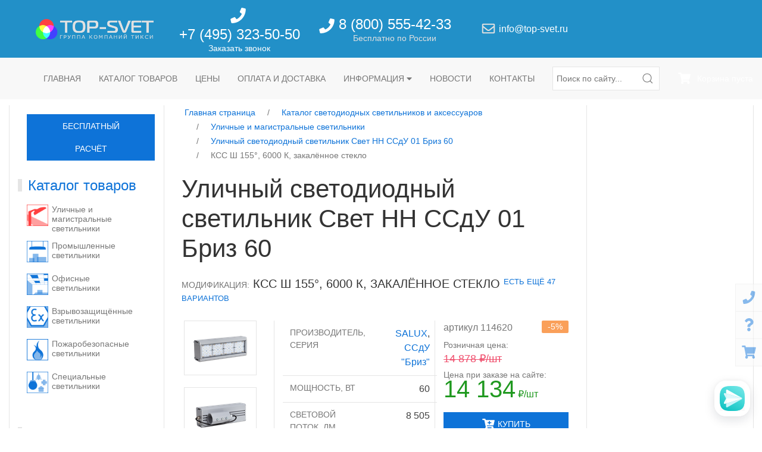

--- FILE ---
content_type: text/html; charset=utf-8
request_url: https://top-svet.ru/catalog/streetlights/svet-nn-ssdu-01-breeze-60/sh155-6000-tglass/
body_size: 27404
content:
<!DOCTYPE html>
<html lang="ru">
<head prefix="og: http://ogp.me/ns#">

    <!-- Google Tag Manager -->
<script>(function(w,d,s,l,i){w[l]=w[l]||[];w[l].push({'gtm.start':
new Date().getTime(),event:'gtm.js'});var f=d.getElementsByTagName(s)[0],
j=d.createElement(s),dl=l!='dataLayer'?'&l='+l:'';j.async=true;j.src=
'https://www.googletagmanager.com/gtm.js?id='+i+dl;f.parentNode.insertBefore(j,f);
})(window,document,'script','dataLayer','GTM-NZXCKX9');</script>
<!-- End Google Tag Manager -->
    <!-- Yandex.Metrika counter -->
<script type="text/javascript">
  (function(m,e,t,r,i,k,a){m[i]=m[i]||function(){(m[i].a=m[i].a||[]).push(arguments)};
    m[i].l=1*new Date();k=e.createElement(t),a=e.getElementsByTagName(t)[0],k.async=1,k.src=r,a.parentNode.insertBefore(k,a)}
  )(window, document, "script", "https://mc.yandex.ru/metrika/tag.js", "ym");
  ym(13633811, "init", {
    clickmap:true,
    trackLinks:true,
    accurateTrackBounce:true,
    webvisor:true,
    ecommerce:"dataLayer"
  });
</script>
<!-- /Yandex.Metrika counter -->

    <script type='text/javascript'>
(function () {
    window['yandexChatWidgetCallback'] = function() {
        try {
            window.yandexChatWidget = new Ya.ChatWidget({
                guid: '5b140fa5-b9f9-4587-8a43-c48bb3bbd2d1',
                buttonText: '',
                title: 'Чат',
                theme: 'light',
                collapsedDesktop: 'never',
                collapsedTouch: 'never'
            });
        } catch(e) { }
    };
    var n = document.getElementsByTagName('script')[0],
        s = document.createElement('script');
    s.async = true;
    s.charset = 'UTF-8';
    s.src = 'https://chat.s3.yandex.net/widget.js';
    n.parentNode.insertBefore(s, n);
})();
</script>

<meta charset="utf-8">
<meta name="viewport" content="width=device-width, initial-scale=1.0">


    <meta name="description" content="Уличный светодиодный светильник Свет НН ССдУ 01 Бриз 60, КСС Ш 155°, 6000 К, закалённое стекло [60 Вт, 8505 лм, Ш, 6000 К, IP67]: купить в Москве, оптовая и розничная цена -  характеристики, фото, скачать документы, паспорта, сертификаты, читать статьи и обзоры, есть различные варианты исполнения. Доставка по России и странам СНГ. Официальная гарантия сроком 3 года.">



    
        
            <link rel="canonical" href="https://top-svet.ru/catalog/streetlights/svet-nn-ssdu-01-breeze-60/sh155-6000-tglass/">
        
        
        
        

<script type="application/ld+json">
{
    "@context": "http://schema.org",
    "@type": "Product",
    "name": "Уличный светодиодный светильник Свет НН ССдУ 01 Бриз 60, КСС Ш 155°, 6000 К, закалённое стекло",
    
        
        "image": [
            "https://top-svet.ru/media/images/Briz_SSdU_vid1.original.png"
        ],
    
    
    "category": {
        "@type": "Thing",
        "name": "Уличные и магистральные светильники",
        "url": "https://top-svet.ru/catalog/streetlights/"
    },
    "brand": "SALUX",
    "sku": "114620",
    
    "itemCondition": "NewCondition",
    "offers": {
        "@type": "Offer",
        "priceCurrency": "RUB",
        "price": "14134.00",
        
            "availability": "http://schema.org/OnlineOnly",
        
        "url": "https://top-svet.ru/catalog/streetlights/svet-nn-ssdu-01-breeze-60/sh155-6000-tglass/"
    }
}
</script>



    <script type="application/ld+json">
        {
            "@context": "http://schema.org",
            "@type": "BreadcrumbList",
            "itemListElement": [
                
                    {
                        "@type": "ListItem",
                        "position": 1,
                        "item": {
                            "@id": "https://top-svet.ru/catalog/",
                            "name": "Каталог светодиодных светильников и аксессуаров"
                        }
                    },
                
                    {
                        "@type": "ListItem",
                        "position": 2,
                        "item": {
                            "@id": "https://top-svet.ru/catalog/streetlights/",
                            "name": "Уличные и магистральные светильники"
                        }
                    },
                
                    {
                        "@type": "ListItem",
                        "position": 3,
                        "item": {
                            "@id": "https://top-svet.ru/catalog/streetlights/svet-nn-ssdu-01-breeze-60/",
                            "name": "Уличный светодиодный светильник Свет НН ССдУ 01 Бриз 60"
                        }
                    },
                
                    {
                        "@type": "ListItem",
                        "position": 4,
                        "item": {
                            "@id": "https://top-svet.ru/catalog/streetlights/svet-nn-ssdu-01-breeze-60/sh155-6000-tglass/",
                            "name": "КСС Ш 155°, 6000 К, закалённое стекло"
                        }
                    }
                
            ]
        }
    </script>





    <script type="application/ld+json">
        {
            "@context": "http://schema.org",
            "@type": "BreadcrumbList",
            "itemListElement": [
                
                    {
                        "@type": "ListItem",
                        "position": 1,
                        "item": {
                            "@id": "https://top-svet.ru/manufacturers/svet-nn/",
                            "name": "SALUX"
                        }
                    },
                
                    {
                        "@type": "ListItem",
                        "position": 2,
                        "item": {
                            "@id": "https://top-svet.ru/manufacturers/svet-nn/ssdu-01-breeze/",
                            "name": "светильники ССдУ Бриз"
                        }
                    },
                
                    {
                        "@type": "ListItem",
                        "position": 3,
                        "item": {
                            "@id": "https://top-svet.ru/catalog/streetlights/svet-nn-ssdu-01-breeze-60/",
                            "name": "Уличный светодиодный светильник Свет НН ССдУ 01 Бриз 60"
                        }
                    },
                
                    {
                        "@type": "ListItem",
                        "position": 4,
                        "item": {
                            "@id": "https://top-svet.ru/catalog/streetlights/svet-nn-ssdu-01-breeze-60/sh155-6000-tglass/",
                            "name": "КСС Ш 155°, 6000 К, закалённое стекло"
                        }
                    }
                
            ]
        }
    </script>


        
    


<title>Уличный светодиодный светильник Свет НН ССдУ 01 Бриз 60 (КСС Ш 155°, 6000 К, закалённое стекло) - артикул 114620 - купить в Москве - Топ-Свет</title>

<link rel="stylesheet" type="text/css" href="/static/css/main.0e26ec08e04a.css">
<link rel="icon" sizes="128x128" href="/static/img/favicon.31bd848491d6.png">




    <script type="text/javascript">
        window.default_settings = {
            call_request_modal_url: '/cat/call-request-modal/',
            cart_add_modal_url: '/cat/cart-add-modal/',
            cart_items_clear_url: '/catapi/cartitems/clear/',
            cart_items_list_url: '/catapi/cartitems/list/',
            cart_items_quantity_update_url: '/catapi/cartitems/quantity-update/',
            cart_items_delete_url: '/catapi/cartitems/delete/',
            question_modal_url: '/cat/question/',
        };
        window.page_init_scripts = [];
    </script>



    <script type="text/javascript">
        window.page_init_scripts.push(function() {
            page_scripts.product();
        });
    </script>


<script type="text/javascript" src="/static/js/bundles/main.de47b502e2fc.js" async></script>




    
        <meta property="og:type" content="website">
    
        <meta property="og:title" content="Уличный светодиодный светильник Свет НН ССдУ 01 Бриз 60, КСС Ш 155°, 6000 К, закалённое стекло">
    
        <meta property="og:image" content="https://top-svet.ru/media/images/Briz_SSdU_vid1.original.png">
    
        <meta property="og:image:width" content="2700">
    
        <meta property="og:image:height" content="1800">
    
        <meta property="og:image:alt" content="Свет НН ССдУ 01 Бриз">
    
        <meta property="og:url" content="https://top-svet.ru/catalog/streetlights/svet-nn-ssdu-01-breeze-60/sh155-6000-tglass/">
    
        <meta property="og:locale" content="ru_RU">
    
        <meta property="og:site_name" content="Топ-Свет">
    



</head>

<body>

    <!-- Google Tag Manager (noscript) -->
<noscript><iframe src="https://www.googletagmanager.com/ns.html?id=GTM-NZXCKX9"
height="0" width="0" style="display:none;visibility:hidden"></iframe></noscript>
<!-- End Google Tag Manager (noscript) -->
    <!-- Yandex.Metrika counter (noscript) -->
<noscript><div><img src="https://mc.yandex.ru/watch/13633811" style="position:absolute; left:-9999px;" alt="" /></div></noscript>
<!-- /Yandex.Metrika counter (noscript) -->






<div class="uk-offcanvas-content uk-hidden@s">
    <div id="offcanvas-nav" data-uk-offcanvas>
        <div class="uk-offcanvas-bar">
            <button class="uk-offcanvas-close" type="button" data-uk-close></button>
            <div class="uk-position-small uk-position-top-left uk-width-2-3 uk-margin-top">


            </div>

            

<ul class="uk-nav uk-nav-default uk-nav-parent-icon uk-margin-large-top uk-margin-bottom" data-uk-nav>
    
        
            <li class="">
                <a href="/">Главная страница</a>
            </li>
        
    
        
            <li class="uk-parent uk-open active-parent">
                <a href="#">Каталог светодиодных светильников и аксессуаров</a>
                

<ul class="uk-nav-sub uk-nav-default uk-nav-parent-icon" data-uk-nav>
    
        
            <li class="uk-parent uk-open active-parent">
                <a href="#">Уличные и магистральные светильники</a>
                

<ul class="uk-nav-sub uk-nav-default uk-nav-parent-icon" data-uk-nav>
    
        
            <li class="">
                <a href="/catalog/streetlights/">Все товары раздела</a>
            </li>
        
    
        
            <li class="">
                <a href="/catalog/streetlights/svet-nn-ssdu-standard-60/">Уличный светодиодный светильник Свет НН ССдУ 02 Стандарт 60</a>
            </li>
        
    
</ul>
            </li>
        
    
        
            <li class="">
                <a href="/catalog/industrial-lights/">Промышленные светильники</a>
            </li>
        
    
        
            <li class="">
                <a href="/catalog/office-lights/">Офисные светодиодные светильники</a>
            </li>
        
    
        
            <li class="">
                <a href="/catalog/ex-lights/">Взрывозащищённые светильники</a>
            </li>
        
    
        
            <li class="">
                <a href="/catalog/firesafe-lights/">Пожаробезопасные светильники</a>
            </li>
        
    
        
            <li class="uk-parent ">
                <a href="#">Специальные светильники</a>
                

<ul class="uk-nav-sub uk-nav-default uk-nav-parent-icon" data-uk-nav>
    
        
            <li class="">
                <a href="/catalog/special-lights/">Все товары раздела</a>
            </li>
        
    
        
            <li class="">
                <a href="/catalog/special-lights/filling-stations/">Для АЗС</a>
            </li>
        
    
        
            <li class="">
                <a href="/catalog/special-lights/architectural-lighting/">Архитектурная подсветка</a>
            </li>
        
    
        
            <li class="">
                <a href="/catalog/special-lights/service-companies/">Светильники для ЖКХ</a>
            </li>
        
    
        
            <li class="">
                <a href="/catalog/special-lights/low-voltage/">Низковольтные</a>
            </li>
        
    
        
            <li class="">
                <a href="/catalog/special-lights/educational-institutions/">Для образовательных учреждений</a>
            </li>
        
    
        
            <li class="">
                <a href="/catalog/special-lights/parks-and-gardens/">Светильники для парков и садов</a>
            </li>
        
    
        
            <li class="">
                <a href="/catalog/special-lights/greenhouses/">Для теплиц (фитосвет)</a>
            </li>
        
    
        
            <li class="">
                <a href="/catalog/special-lights/sale-area-lighting/">Торговое освещение</a>
            </li>
        
    
        
            <li class="">
                <a href="/catalog/special-lights/track/">Трековые</a>
            </li>
        
    
        
            <li class="">
                <a href="/catalog/special-lights/clean-and-medical-rooms/">Для чистых и медицинских помещений</a>
            </li>
        
    
        
            <li class="">
                <a href="/catalog/special-lights/emergency-lights/">Аварийные светильники</a>
            </li>
        
    
</ul>
            </li>
        
    
</ul>
            </li>
        
    
        
            <li class="uk-parent ">
                <a href="#">Производители светодиодных светильников (LED)</a>
                

<ul class="uk-nav-sub uk-nav-default uk-nav-parent-icon" data-uk-nav>
    
        
            <li class="uk-parent ">
                <a href="#">Dioteck</a>
                

<ul class="uk-nav-sub uk-nav-default uk-nav-parent-icon" data-uk-nav>
    
        
            <li class="">
                <a href="/manufacturers/dioteck/">Все серии</a>
            </li>
        
    
        
            <li class="">
                <a href="/manufacturers/dioteck/ds-g/">светильники DS-G</a>
            </li>
        
    
        
            <li class="">
                <a href="/manufacturers/dioteck/ds-n/">светильники DS-N</a>
            </li>
        
    
        
            <li class="">
                <a href="/manufacturers/dioteck/ds-prom/">светильники DS-PROM</a>
            </li>
        
    
        
            <li class="">
                <a href="/manufacturers/dioteck/ds-street/">светильники DS-STREET</a>
            </li>
        
    
        
            <li class="">
                <a href="/manufacturers/dioteck/ds-trade/">светильники DS-TRADE</a>
            </li>
        
    
        
            <li class="">
                <a href="/manufacturers/dioteck/ds-u/">светильники DS-U</a>
            </li>
        
    
</ul>
            </li>
        
    
        
            <li class="uk-parent ">
                <a href="#">LEDeffect</a>
                

<ul class="uk-nav-sub uk-nav-default uk-nav-parent-icon" data-uk-nav>
    
        
            <li class="">
                <a href="/manufacturers/ledeffect/">Все серии</a>
            </li>
        
    
        
            <li class="">
                <a href="/manufacturers/ledeffect/kedr-20/">светильники KEDR 2.0 СКУ</a>
            </li>
        
    
        
            <li class="">
                <a href="/manufacturers/ledeffect/vysota/">светильники ВЫСОТА</a>
            </li>
        
    
        
            <li class="">
                <a href="/manufacturers/ledeffect/grilliato/">светильники ГРИЛЬЯТО ДОМИНО</a>
            </li>
        
    
        
            <li class="">
                <a href="/manufacturers/ledeffect/downlight/">светильники ДАУНЛАЙТ</a>
            </li>
        
    
        
            <li class="">
                <a href="/manufacturers/ledeffect/zenit/">светильники ЗЕНИТ</a>
            </li>
        
    
        
            <li class="">
                <a href="/manufacturers/ledeffect/kashtan/">светильники КАШТАН</a>
            </li>
        
    
        
            <li class="">
                <a href="/manufacturers/ledeffect/kedr-ex/">светильники КЕДР EX</a>
            </li>
        
    
        
            <li class="">
                <a href="/manufacturers/ledeffect/classica/">светильники КЛАССИКА</a>
            </li>
        
    
        
            <li class="">
                <a href="/manufacturers/ledeffect/mayak/">светильники МАЯК</a>
            </li>
        
    
        
            <li class="">
                <a href="/manufacturers/ledeffect/optima/">светильники ОПТИМА</a>
            </li>
        
    
        
            <li class="">
                <a href="/manufacturers/ledeffect/orion/">светильники ОРИОН</a>
            </li>
        
    
        
            <li class="">
                <a href="/manufacturers/ledeffect/office/">светильники ОФИС</a>
            </li>
        
    
        
            <li class="">
                <a href="/manufacturers/ledeffect/office-comfort/">светильники ОФИС КОМФОРТ</a>
            </li>
        
    
        
            <li class="">
                <a href="/manufacturers/ledeffect/retail/">светильники РИТЕЙЛ</a>
            </li>
        
    
        
            <li class="">
                <a href="/manufacturers/ledeffect/standart/">светильники СТАНДАРТ</a>
            </li>
        
    
        
            <li class="">
                <a href="/manufacturers/ledeffect/strela/">светильники СТРЕЛА</a>
            </li>
        
    
        
            <li class="">
                <a href="/manufacturers/ledeffect/strela-ugr/">светильники СТРЕЛА UGR</a>
            </li>
        
    
        
            <li class="">
                <a href="/manufacturers/ledeffect/struna/">светильники СТРУНА</a>
            </li>
        
    
        
            <li class="">
                <a href="/manufacturers/ledeffect/titan/">светильники ТИТАН</a>
            </li>
        
    
        
            <li class="">
                <a href="/manufacturers/ledeffect/shtrih/">светильники ШТРИХ</a>
            </li>
        
    
        
            <li class="">
                <a href="/manufacturers/ledeffect/ejfel/">светильники ЭЙФЕЛЬ</a>
            </li>
        
    
        
            <li class="">
                <a href="/manufacturers/ledeffect/svinec-2-0/">светильники СВИНЕЦ 2.0</a>
            </li>
        
    
</ul>
            </li>
        
    
        
            <li class="uk-parent ">
                <a href="#">LEDEL</a>
                

<ul class="uk-nav-sub uk-nav-default uk-nav-parent-icon" data-uk-nav>
    
        
            <li class="">
                <a href="/manufacturers/ledel/">Все серии</a>
            </li>
        
    
        
            <li class="">
                <a href="/manufacturers/ledel/cc/">Cветильники CC</a>
            </li>
        
    
        
            <li class="">
                <a href="/manufacturers/ledel/l-banner/">Cветильники L-banner</a>
            </li>
        
    
        
            <li class="">
                <a href="/manufacturers/ledel/l-industry/">Cветильники L-industry</a>
            </li>
        
    
        
            <li class="">
                <a href="/manufacturers/ledel/l-lego/">Cветильники L-lego</a>
            </li>
        
    
        
            <li class="">
                <a href="/manufacturers/ledel/l-line/">Cветильники L-line</a>
            </li>
        
    
        
            <li class="">
                <a href="/manufacturers/ledel/l-office/">Cветильники L-office</a>
            </li>
        
    
        
            <li class="">
                <a href="/manufacturers/ledel/l-one/">Cветильники L-one</a>
            </li>
        
    
        
            <li class="">
                <a href="/manufacturers/ledel/l-school/">Cветильники L-school</a>
            </li>
        
    
        
            <li class="">
                <a href="/manufacturers/ledel/l-street/">Cветильники L-street</a>
            </li>
        
    
        
            <li class="">
                <a href="/manufacturers/ledel/l-trade/">Cветильники L-trade</a>
            </li>
        
    
        
            <li class="">
                <a href="/manufacturers/ledel/super-street/">Cветильники Super street</a>
            </li>
        
    
        
            <li class="">
                <a href="/manufacturers/ledel/sveteco/">Cветильники Sveteco</a>
            </li>
        
    
</ul>
            </li>
        
    
        
            <li class="uk-parent ">
                <a href="#">Pandora LED</a>
                

<ul class="uk-nav-sub uk-nav-default uk-nav-parent-icon" data-uk-nav>
    
        
            <li class="">
                <a href="/manufacturers/pandora-led/">Все серии</a>
            </li>
        
    
        
            <li class="">
                <a href="/manufacturers/pandora-led/020/">светильники 020</a>
            </li>
        
    
        
            <li class="">
                <a href="/manufacturers/pandora-led/040/">светильники 040</a>
            </li>
        
    
        
            <li class="">
                <a href="/manufacturers/pandora-led/070/">светильники 070</a>
            </li>
        
    
        
            <li class="">
                <a href="/manufacturers/pandora-led/245/">светильники 245</a>
            </li>
        
    
        
            <li class="">
                <a href="/manufacturers/pandora-led/275/">светильники 275</a>
            </li>
        
    
        
            <li class="">
                <a href="/manufacturers/pandora-led/505/">светильники 505</a>
            </li>
        
    
        
            <li class="">
                <a href="/manufacturers/pandora-led/520/">светильники 520</a>
            </li>
        
    
        
            <li class="">
                <a href="/manufacturers/pandora-led/535/">светильники 535</a>
            </li>
        
    
        
            <li class="">
                <a href="/manufacturers/pandora-led/555/">светильники 555</a>
            </li>
        
    
        
            <li class="">
                <a href="/manufacturers/pandora-led/575/">светильники 575</a>
            </li>
        
    
        
            <li class="">
                <a href="/manufacturers/pandora-led/605/">светильники 605</a>
            </li>
        
    
        
            <li class="">
                <a href="/manufacturers/pandora-led/615/">светильники 615</a>
            </li>
        
    
        
            <li class="">
                <a href="/manufacturers/pandora-led/635/">светильники 635</a>
            </li>
        
    
        
            <li class="">
                <a href="/manufacturers/pandora-led/670/">светильники 670</a>
            </li>
        
    
        
            <li class="">
                <a href="/manufacturers/pandora-led/805/">светильники 805</a>
            </li>
        
    
        
            <li class="">
                <a href="/manufacturers/pandora-led/820/">светильники 820</a>
            </li>
        
    
        
            <li class="">
                <a href="/manufacturers/pandora-led/835/">светильники 835</a>
            </li>
        
    
        
            <li class="">
                <a href="/manufacturers/pandora-led/850/">светильники 850</a>
            </li>
        
    
        
            <li class="">
                <a href="/manufacturers/pandora-led/870/">светильники 870</a>
            </li>
        
    
</ul>
            </li>
        
    
        
            <li class="uk-parent ">
                <a href="#">ViLED</a>
                

<ul class="uk-nav-sub uk-nav-default uk-nav-parent-icon" data-uk-nav>
    
        
            <li class="">
                <a href="/manufacturers/viled/">Все серии</a>
            </li>
        
    
        
            <li class="">
                <a href="/manufacturers/viled/iceberg/">Светильники Айсберг</a>
            </li>
        
    
        
            <li class="">
                <a href="/manufacturers/viled/jkh/">Светильники ЖКХ</a>
            </li>
        
    
        
            <li class="">
                <a href="/manufacturers/viled/modul-12-v/">Светильники Модуль 12 В</a>
            </li>
        
    
        
            <li class="">
                <a href="/manufacturers/viled/modul-galochka/">Светильники Модуль Галочка</a>
            </li>
        
    
        
            <li class="">
                <a href="/manufacturers/viled/modul-k/">Светильники Модуль К</a>
            </li>
        
    
        
            <li class="">
                <a href="/manufacturers/viled/modul-kmo/">Светильники Модуль КМО</a>
            </li>
        
    
        
            <li class="">
                <a href="/manufacturers/viled/modul-mk/">Светильники Модуль МК</a>
            </li>
        
    
        
            <li class="">
                <a href="/manufacturers/viled/modul-projector/">Светильники Модуль Прожектор</a>
            </li>
        
    
        
            <li class="">
                <a href="/manufacturers/viled/modul-solnce/">Светильники Модуль Солнце</a>
            </li>
        
    
        
            <li class="">
                <a href="/manufacturers/viled/modul-u/">Светильники Модуль У</a>
            </li>
        
    
        
            <li class="">
                <a href="/manufacturers/viled/office/">Светильники Офис</a>
            </li>
        
    
        
            <li class="">
                <a href="/manufacturers/viled/set/">Светильники Сеть</a>
            </li>
        
    
        
            <li class="">
                <a href="/manufacturers/viled/shar/">Светильники Шар</a>
            </li>
        
    
        
            <li class="">
                <a href="/manufacturers/viled/shkola/">Светильники Школа</a>
            </li>
        
    
</ul>
            </li>
        
    
        
            <li class="uk-parent ">
                <a href="#">Светодиодные светильники ЛидерЛайт</a>
                

<ul class="uk-nav-sub uk-nav-default uk-nav-parent-icon" data-uk-nav>
    
        
            <li class="">
                <a href="/manufacturers/leaderlight/">Все серии</a>
            </li>
        
    
        
            <li class="">
                <a href="/manufacturers/leaderlight/ball/">светильники BALL</a>
            </li>
        
    
        
            <li class="">
                <a href="/manufacturers/leaderlight/delta/">светильники DELTA</a>
            </li>
        
    
        
            <li class="">
                <a href="/manufacturers/leaderlight/ds-lfl-8/">светильники DS-LFL (8)</a>
            </li>
        
    
        
            <li class="">
                <a href="/manufacturers/leaderlight/ll-ds/">светильники LL-DS</a>
            </li>
        
    
        
            <li class="">
                <a href="/manufacturers/leaderlight/industry5/">светильники INDUSTRY.5</a>
            </li>
        
    
        
            <li class="">
                <a href="/manufacturers/leaderlight/industry3/">светильники INDUSTRY.3</a>
            </li>
        
    
        
            <li class="">
                <a href="/manufacturers/leaderlight/industry9/">светильники INDUSTRY.9</a>
            </li>
        
    
        
            <li class="">
                <a href="/manufacturers/leaderlight/industry47/">светильники INDUSTRY47</a>
            </li>
        
    
        
            <li class="">
                <a href="/manufacturers/leaderlight/ledpark/">светильники LEDPARK</a>
            </li>
        
    
        
            <li class="">
                <a href="/manufacturers/leaderlight/line/">светильники LINELUX</a>
            </li>
        
    
        
            <li class="">
                <a href="/manufacturers/leaderlight/ll-tube/">светильники LL-Tube</a>
            </li>
        
    
        
            <li class="">
                <a href="/manufacturers/leaderlight/mag2/">светильники MAG2</a>
            </li>
        
    
        
            <li class="">
                <a href="/manufacturers/leaderlight/mag3/">светильники MAG3</a>
            </li>
        
    
        
            <li class="">
                <a href="/manufacturers/leaderlight/mag4/">светильники MAG4</a>
            </li>
        
    
        
            <li class="">
                <a href="/manufacturers/leaderlight/office/">светильники OFFICE</a>
            </li>
        
    
        
            <li class="">
                <a href="/manufacturers/leaderlight/phyto/">светильники PHYTO</a>
            </li>
        
    
        
            <li class="">
                <a href="/manufacturers/leaderlight/plantalux/">светильники PlantaLux</a>
            </li>
        
    
        
            <li class="">
                <a href="/manufacturers/leaderlight/slimpanel/">светильники SLIMPANEL</a>
            </li>
        
    
        
            <li class="">
                <a href="/manufacturers/leaderlight/spot/">светильники SPOT</a>
            </li>
        
    
        
            <li class="">
                <a href="/manufacturers/leaderlight/street/">светильники Street</a>
            </li>
        
    
        
            <li class="">
                <a href="/manufacturers/leaderlight/fasad/">светильники Фасад</a>
            </li>
        
    
        
            <li class="">
                <a href="/manufacturers/leaderlight/ds-lfl-25/">светильники DS-LFL (25)</a>
            </li>
        
    
</ul>
            </li>
        
    
        
            <li class="uk-parent ">
                <a href="#">SALUX</a>
                

<ul class="uk-nav-sub uk-nav-default uk-nav-parent-icon" data-uk-nav>
    
        
            <li class="">
                <a href="/manufacturers/svet-nn/">Все серии</a>
            </li>
        
    
        
            <li class="">
                <a href="/manufacturers/svet-nn/ssdvz-flagman-1ex/">светильники ССдВз Флагман 1Ex</a>
            </li>
        
    
        
            <li class="">
                <a href="/manufacturers/svet-nn/ssdo-02-promishlenniy/">светильники ССдО Промышленный</a>
            </li>
        
    
        
            <li class="">
                <a href="/manufacturers/svet-nn/ssdo-03-office-595595/">светильники ССдО Офис 595х595</a>
            </li>
        
    
        
            <li class="">
                <a href="/manufacturers/svet-nn/ssdp-01-flagman/">светильники ССдП Флагман</a>
            </li>
        
    
        
            <li class="">
                <a href="/manufacturers/svet-nn/ssdpb-01-flagman/">светильники ССдПб Флагман</a>
            </li>
        
    
        
            <li class="">
                <a href="/manufacturers/svet-nn/ssdpb-01-breeze/">светильники ССдПб Бриз</a>
            </li>
        
    
        
            <li class="">
                <a href="/manufacturers/svet-nn/ssdu-01-flagman/">светильники ССдУ Флагман</a>
            </li>
        
    
        
            <li class="">
                <a href="/manufacturers/svet-nn/ssdu-01-breeze/">светильники ССдУ Бриз</a>
            </li>
        
    
        
            <li class="">
                <a href="/manufacturers/svet-nn/ssdp-03-azs/">светильники ССдП АЗС</a>
            </li>
        
    
        
            <li class="">
                <a href="/manufacturers/svet-nn/ssdu-corvette/">светильники ССдУ Корвет</a>
            </li>
        
    
        
            <li class="">
                <a href="/manufacturers/svet-nn/ssdp-01-liniya/">светильники ССдП Линия</a>
            </li>
        
    
        
            <li class="">
                <a href="/manufacturers/svet-nn/ssdo-02-opal/">светильники ССдО Опал</a>
            </li>
        
    
        
            <li class="">
                <a href="/manufacturers/svet-nn/zhkh-seriya-ssdo-bocman/">ЖКХ серия ССдО «Боцман»</a>
            </li>
        
    
        
            <li class="">
                <a href="/manufacturers/svet-nn/ssdu-01-liniya/">светильники ССдУ Линия</a>
            </li>
        
    
        
            <li class="">
                <a href="/manufacturers/svet-nn/ssdo-opal-school/">светильники ССдО Опал для школьных досок</a>
            </li>
        
    
        
            <li class="">
                <a href="/manufacturers/svet-nn/ssdu-02-standard/">светильники ССдУ Стандарт</a>
            </li>
        
    
        
            <li class="">
                <a href="/manufacturers/svet-nn/ssdp-01-breeze/">светильники ССдП Бриз</a>
            </li>
        
    
        
            <li class="">
                <a href="/manufacturers/svet-nn/ssdvz-01-flagman-ex/">светильники ССдВз Флагман Ex</a>
            </li>
        
    
        
            <li class="">
                <a href="/manufacturers/svet-nn/ssdvz-01-liniya-1eh/">светильники ССдВз Линия 1Ех</a>
            </li>
        
    
        
            <li class="">
                <a href="/manufacturers/svet-nn/svet-nn-vzryvozashishyonnye-svetilniki-serii-ssdvz-almaz-ex/">светильники ССдВз Алмаз Ex</a>
            </li>
        
    
        
            <li class="">
                <a href="/manufacturers/svet-nn/vzryvozashishyonnye-svetilniki-serii-ssdvz-almaz-1ex/">светильники ССдВз Алмаз 1Ex</a>
            </li>
        
    
        
            <li class="">
                <a href="/manufacturers/svet-nn/ssdu-sfera/">светильники ССдУ Сфера</a>
            </li>
        
    
        
            <li class="">
                <a href="/manufacturers/svet-nn/ssdo-03-office-1200--120/">светильники ССдО Офис 1200х180</a>
            </li>
        
    
        
            <li class="">
                <a href="/manufacturers/svet-nn/zhkh-seriya-ssdo-02-meduza-5/">светильники ССдО Медуза  для ЖКХ</a>
            </li>
        
    
        
            <li class="">
                <a href="/manufacturers/svet-nn/ssdo-01-liniya-modylnaya/">светильники ССдО Линия Модульная</a>
            </li>
        
    
        
            <li class="">
                <a href="/manufacturers/svet-nn/salux-svetilniki-ssdvz-1ex-02-agat/">светильники ССдВз Агат 1Ex</a>
            </li>
        
    
        
            <li class="">
                <a href="/manufacturers/svet-nn/ssdvz-03-praktik-1ex/">светильники ССдВз Практик 1Ex</a>
            </li>
        
    
        
            <li class="">
                <a href="/manufacturers/svet-nn/ssdvz-03-sota-1ex/">светильники ССдВз Сота 1Ex</a>
            </li>
        
    
        
            <li class="">
                <a href="/manufacturers/svet-nn/ssdvz-breeze/">светильники ССдВз Бриз</a>
            </li>
        
    
        
            <li class="">
                <a href="/manufacturers/svet-nn/ssdvz-breeze-1ex/">светильники ССдВз Бриз 1Ex</a>
            </li>
        
    
        
            <li class="">
                <a href="/manufacturers/svet-nn/ssdo-kompakt-dlya-zhkh/">светильники ССдО Компакт  для ЖКХ</a>
            </li>
        
    
        
            <li class="">
                <a href="/manufacturers/svet-nn/ssdp-sota/">светильники ССдП Сота</a>
            </li>
        
    
        
            <li class="">
                <a href="/manufacturers/svet-nn/ssdp-okta/">светильники ССдП Окта</a>
            </li>
        
    
        
            <li class="">
                <a href="/manufacturers/svet-nn/ssdp-deka/">светильники ССдП Дека</a>
            </li>
        
    
        
            <li class="">
                <a href="/manufacturers/svet-nn/ssdo-ofis-clip-in/">светильники ССдО Офис Clip-in</a>
            </li>
        
    
</ul>
            </li>
        
    
        
            <li class="uk-parent ">
                <a href="#">Светодиодные светильники Ферекс</a>
                

<ul class="uk-nav-sub uk-nav-default uk-nav-parent-icon" data-uk-nav>
    
        
            <li class="">
                <a href="/manufacturers/fereks/">Все серии</a>
            </li>
        
    
        
            <li class="">
                <a href="/manufacturers/fereks/ex-fbl/">светильники EX-FBL</a>
            </li>
        
    
        
            <li class="">
                <a href="/manufacturers/fereks/ex-fpl/">светильники EX-FPL</a>
            </li>
        
    
        
            <li class="">
                <a href="/manufacturers/fereks/ex-fsl/">светильники EX-FSL</a>
            </li>
        
    
        
            <li class="">
                <a href="/manufacturers/fereks/ex-ftn/">светильники EX-FTN</a>
            </li>
        
    
        
            <li class="">
                <a href="/manufacturers/fereks/ex-fwl/">светильники EX-FWL</a>
            </li>
        
    
        
            <li class="">
                <a href="/manufacturers/fereks/ex-dvu/">светильники EX-ДВУ</a>
            </li>
        
    
        
            <li class="">
                <a href="/manufacturers/fereks/ex-dku/">светильники EX-ДКУ</a>
            </li>
        
    
        
            <li class="">
                <a href="/manufacturers/fereks/ex-dpp/">светильники EX-ДПП</a>
            </li>
        
    
        
            <li class="">
                <a href="/manufacturers/fereks/ex-dso/">светильники EX-ДСО</a>
            </li>
        
    
        
            <li class="">
                <a href="/manufacturers/fereks/ex-dsp/">светильники EX-ДСП</a>
            </li>
        
    
        
            <li class="">
                <a href="/manufacturers/fereks/fbl/">светильники FBL</a>
            </li>
        
    
        
            <li class="">
                <a href="/manufacturers/fereks/fdl/">светильники FDL</a>
            </li>
        
    
        
            <li class="">
                <a href="/manufacturers/fereks/ffl/">светильники FFL</a>
            </li>
        
    
        
            <li class="">
                <a href="/manufacturers/fereks/fgl/">светильники FGL</a>
            </li>
        
    
        
            <li class="">
                <a href="/manufacturers/fereks/fhb/">светильники FHB</a>
            </li>
        
    
        
            <li class="">
                <a href="/manufacturers/fereks/fll/">светильники FLL</a>
            </li>
        
    
        
            <li class="">
                <a href="/manufacturers/fereks/flt/">светильники FLT</a>
            </li>
        
    
        
            <li class="">
                <a href="/manufacturers/fereks/fpl/">светильники FPL</a>
            </li>
        
    
        
            <li class="">
                <a href="/manufacturers/fereks/frl/">светильники FRL</a>
            </li>
        
    
        
            <li class="">
                <a href="/manufacturers/fereks/fsl/">светильники FSL</a>
            </li>
        
    
        
            <li class="">
                <a href="/manufacturers/fereks/fwl/">светильники FWL</a>
            </li>
        
    
        
            <li class="">
                <a href="/manufacturers/fereks/dbu/">светильники ДБУ</a>
            </li>
        
    
        
            <li class="">
                <a href="/manufacturers/fereks/dvo/">светильники ДВО</a>
            </li>
        
    
        
            <li class="">
                <a href="/manufacturers/fereks/dvu/">светильники ДВУ</a>
            </li>
        
    
        
            <li class="">
                <a href="/manufacturers/fereks/dku/">Светодиодные светильники ДКУ</a>
            </li>
        
    
        
            <li class="">
                <a href="/manufacturers/fereks/dpp/">светильники ДПП</a>
            </li>
        
    
        
            <li class="">
                <a href="/manufacturers/fereks/dsb/">светильники ДСБ</a>
            </li>
        
    
        
            <li class="">
                <a href="/manufacturers/fereks/dso/">Светодиодные светильники ДСО</a>
            </li>
        
    
        
            <li class="">
                <a href="/manufacturers/fereks/dsp/">светильники ДСП</a>
            </li>
        
    
        
            <li class="">
                <a href="/manufacturers/fereks/dtu/">светильники ДТУ</a>
            </li>
        
    
        
            <li class="">
                <a href="/manufacturers/fereks/ssv/">светильники ССВ</a>
            </li>
        
    
</ul>
            </li>
        
    
        
            <li class="uk-parent ">
                <a href="#">ФОКУС</a>
                

<ul class="uk-nav-sub uk-nav-default uk-nav-parent-icon" data-uk-nav>
    
        
            <li class="">
                <a href="/manufacturers/focus/">Все серии</a>
            </li>
        
    
        
            <li class="">
                <a href="/manufacturers/focus/jkh/">светильники ЖКХ</a>
            </li>
        
    
        
            <li class="">
                <a href="/manufacturers/focus/pss/">светильники ПСС</a>
            </li>
        
    
        
            <li class="">
                <a href="/manufacturers/focus/pss-1ex/">светильники ПСС 1Ex</a>
            </li>
        
    
        
            <li class="">
                <a href="/manufacturers/focus/pss-radiant/">светильники ПСС Радиант</a>
            </li>
        
    
        
            <li class="">
                <a href="/manufacturers/focus/spvo/">СПВО cветильники светодиодные (LED)</a>
            </li>
        
    
        
            <li class="">
                <a href="/manufacturers/focus/spo/">светильники СПО</a>
            </li>
        
    
        
            <li class="">
                <a href="/manufacturers/focus/spo-retail/">светильники СПО Ритейл</a>
            </li>
        
    
        
            <li class="">
                <a href="/manufacturers/focus/spo-standart/">светильники СПО Стандарт</a>
            </li>
        
    
        
            <li class="">
                <a href="/manufacturers/focus/unis/">светильники УНИС</a>
            </li>
        
    
        
            <li class="">
                <a href="/manufacturers/focus/uss/">светильники УСС</a>
            </li>
        
    
        
            <li class="">
                <a href="/manufacturers/focus/uss-2ex/">светильники УСС 2Ex</a>
            </li>
        
    
        
            <li class="">
                <a href="/manufacturers/focus/uss-azs/">светильники УСС АЗС</a>
            </li>
        
    
        
            <li class="">
                <a href="/manufacturers/focus/uss-bio/">светильники УСС БИО</a>
            </li>
        
    
        
            <li class="">
                <a href="/manufacturers/focus/uss-katana/">светильники УСС Катана</a>
            </li>
        
    
        
            <li class="">
                <a href="/manufacturers/focus/uss-magistral/">светильники УСС Магистраль</a>
            </li>
        
    
        
            <li class="">
                <a href="/manufacturers/focus/uss-nv/">светильники УСС НВ</a>
            </li>
        
    
        
            <li class="">
                <a href="/manufacturers/focus/uss-nv-2ex/">светильники УСС НВ 2Ex</a>
            </li>
        
    
        
            <li class="">
                <a href="/manufacturers/focus/uss-expert-s/">светильники УСС Эксперт S</a>
            </li>
        
    
        
            <li class="">
                <a href="/manufacturers/focus/uss-expert-slim/">светильники УСС Эксперт Slim</a>
            </li>
        
    
</ul>
            </li>
        
    
        
            <li class="">
                <a href="/manufacturers/rosecosvet/">РУСЭКОСВЕТ</a>
            </li>
        
    
        
            <li class="uk-parent ">
                <a href="#">GENILED</a>
                

<ul class="uk-nav-sub uk-nav-default uk-nav-parent-icon" data-uk-nav>
    
        
            <li class="">
                <a href="/manufacturers/geniled/kolokol/">светильники Kolokol</a>
            </li>
        
    
        
            <li class="">
                <a href="/manufacturers/geniled/geniled-public/">светильники Public</a>
            </li>
        
    
</ul>
            </li>
        
    
        
            <li class="uk-parent ">
                <a href="#">TOP-SVET</a>
                

<ul class="uk-nav-sub uk-nav-default uk-nav-parent-icon" data-uk-nav>
    
        
            <li class="">
                <a href="/manufacturers/top-svet/ts-prom/">светильники TS-Prom-F</a>
            </li>
        
    
        
            <li class="">
                <a href="/manufacturers/top-svet/ts-street/">светильники TS-Street-F</a>
            </li>
        
    
        
            <li class="">
                <a href="/manufacturers/top-svet/ts-office/">светильники TS-Office 595</a>
            </li>
        
    
        
            <li class="">
                <a href="/manufacturers/top-svet/ts-public/">светильники TS-Public-M</a>
            </li>
        
    
        
            <li class="">
                <a href="/manufacturers/top-svet/ts-azs/">светильники TS-AZS</a>
            </li>
        
    
        
            <li class="">
                <a href="/manufacturers/top-svet/ts-fs/">светильники TS-FS-F</a>
            </li>
        
    
        
            <li class="">
                <a href="/manufacturers/top-svet/top-svet-ts-office-1200/">светильники TS-Office 1200</a>
            </li>
        
    
        
            <li class="">
                <a href="/manufacturers/top-svet/ts-street-b/">светильники TS-Street-B</a>
            </li>
        
    
        
            <li class="">
                <a href="/manufacturers/top-svet/ts-office-clip-in/">светильники TS-Office Clip-in</a>
            </li>
        
    
        
            <li class="">
                <a href="/manufacturers/top-svet/ts-prom-b/">светильники TS-Prom-B</a>
            </li>
        
    
        
            <li class="">
                <a href="/manufacturers/top-svet/ts-street-k/">TS-Street-K</a>
            </li>
        
    
        
            <li class="">
                <a href="/manufacturers/top-svet/ts-street-l/">TS-Street-L</a>
            </li>
        
    
        
            <li class="">
                <a href="/manufacturers/top-svet/ts-street-s/">TS-Street-S</a>
            </li>
        
    
        
            <li class="">
                <a href="/manufacturers/top-svet/ts-prom-l/">TS-Prom-L</a>
            </li>
        
    
</ul>
            </li>
        
    
</ul>
            </li>
        
    
        
            <li class="uk-parent ">
                <a href="#">Каталог решений</a>
                

<ul class="uk-nav-sub uk-nav-default uk-nav-parent-icon" data-uk-nav>
    
        
            <li class="">
                <a href="/info/solutions/streets-and-roads/">Освещение улиц и дорог</a>
            </li>
        
    
</ul>
            </li>
        
    
        
            <li class="">
                <a href="/price/">Цены</a>
            </li>
        
    
        
            <li class="">
                <a href="/payment-and-delivery/">Оплата и доставка</a>
            </li>
        
    
        
            <li class="uk-parent ">
                <a href="#">Информация</a>
                

<ul class="uk-nav-sub uk-nav-default uk-nav-parent-icon" data-uk-nav>
    
        
            <li class="">
                <a href="/info/glossary/">Глоссарий</a>
            </li>
        
    
        
            <li class="">
                <a href="/info/lighting-guidelines/">Нормы освещения</a>
            </li>
        
    
        
            <li class="">
                <a href="/info/analogues/">Аналоги светильников</a>
            </li>
        
    
        
            <li class="uk-parent ">
                <a href="#">Статьи и обзоры</a>
                

<ul class="uk-nav-sub uk-nav-default uk-nav-parent-icon" data-uk-nav>
    
        
            <li class="">
                <a href="/info/articles-and-reviews/potolochnye/">Потолочные светодиодные светильники</a>
            </li>
        
    
</ul>
            </li>
        
    
        
            <li class="">
                <a href="/info/opinions-and-projects/">Отзывы и проекты</a>
            </li>
        
    
        
            <li class="">
                <a href="/info/about/">О компании</a>
            </li>
        
    
        
            <li class="uk-parent ">
                <a href="#">Каталог решений</a>
                

<ul class="uk-nav-sub uk-nav-default uk-nav-parent-icon" data-uk-nav>
    
        
            <li class="">
                <a href="/info/solutions/streets-and-roads/">Освещение улиц и дорог</a>
            </li>
        
    
</ul>
            </li>
        
    
</ul>
            </li>
        
    
        
            <li class="">
                <a href="/contacts/">Контакты</a>
            </li>
        
    
</ul>

            <div class="uk-text-center">
                <a href="/lighting-calculation-request/" class="uk-button uk-button-primary">Бесплатный расчёт</a>
            </div>
        </div>
    </div>
</div>

<header>

    

    <div class="uk-grid-small uk-flex-middle header uk-text-center" data-uk-grid>
        <div class="uk-width-1-5@l uk-width-1-4@m uk-width-1-3@s uk-width-1-1">
            <div id="logo-container" class="uk-padding-small">
                <a href="/" title="Перейти на главную страницу">
    <img src="/media/images/logo_white.max-365x64.png" alt="Логотип компании Топ-Свет">
</a>
            </div>
        </div>
        <div class="uk-width-1-5@l uk-width-1-4@m uk-width-1-3@s uk-visible@s">
            <div class="uk-grid-collapse phone-container uk-flex-center" data-uk-grid>
                <div class="uk-width-auto">
                    <a href="tel:+74953235050"><i class="fa fa-phone fa-fw fa-2x"></i></a>
                </div>
                <div class="uk-width-auto">
                    <div class="uk-text-large"><a href="tel:+74953235050">+7&nbsp;(495)&nbsp;323&#8209;50&#8209;50</a></div>
                    <div class="uk-text-small"><a href="#" title="Заказать обратный звонок" class="call-request-button">Заказать звонок</a></div>
                </div>
            </div>
        </div>
        <div class="uk-width-1-5@l uk-width-1-4@m uk-visible@m">
            <div class="uk-grid-collapse phone-container uk-flex-center" data-uk-grid>
                <div class="uk-width-auto">
                    <a href="tel:88005554233"><i class="fa fa-phone fa-fw fa-2x"></i></a>
                </div>
                <div class="uk-width-auto">
                    <div class="uk-text-large"><a href="tel:88005554233">8&nbsp;(800)&nbsp;555&#8209;42&#8209;33</a></div>
                    <div class="uk-text-small">Бесплатно по России</div>
                </div>
            </div>
        </div>
        <div class="uk-width-1-5@l uk-visible@l uk-padding-small uk-text-center">
            <i class="far fa-envelope fa-fw fa-lg"></i>
            <a href="mailto:info@top-svet.ru">info@top-svet.ru</a>
        </div>
        <div class="uk-width-1-5@l uk-width-1-4@m uk-width-1-3@s uk-visible@s uk-padding-small">




        </div>
    </div>

    

    <nav class="uk-visible@s">
        <div class="uk-navbar-container" data-uk-navbar="mode: hover">
            <div class="uk-navbar-right">
                
                    

<ul class="uk-navbar-nav">
    
        
            <li><a href="/">Главная</a></li>
        
    
        
            <li><a href="/catalog/">Каталог товаров</a></li>
        
    
        
            <li><a href="/price/">Цены</a></li>
        
    
        
            <li><a href="/payment-and-delivery/">Оплата и доставка</a></li>
        
    
        
            <li>
                <a href="#">Информация&nbsp;<i class="fa fa-caret-down"></i></a>
                <div class="uk-navbar-dropdown">
    <ul class="uk-nav uk-navbar-dropdown-nav">
        
            <li class=""><a href="/info/glossary/">Глоссарий</a></li>
        
            <li class=""><a href="/info/lighting-guidelines/">Нормы освещения</a></li>
        
            <li class=""><a href="/info/analogues/">Аналоги светильников</a></li>
        
            <li class=""><a href="/info/articles-and-reviews/">Статьи и обзоры</a></li>
        
            <li class=""><a href="/info/opinions-and-projects/">Отзывы и проекты</a></li>
        
            <li class=""><a href="/info/about/">О компании</a></li>
        
            <li class=""><a href="/info/solutions/">Каталог решений</a></li>
        
    </ul>
</div>
            </li>
        
    
        
            <li><a href="/news/">Новости</a></li>
        
    
        
            <li><a href="/contacts/">Контакты</a></li>
        
    
</ul>
                
                <div class="uk-navbar-item">
                    <form class="uk-search uk-search-default uk-visible@m" action="/search/" method="get">
                        <button class="uk-search-icon-flip" type="submit" data-uk-search-icon></button>
                        <input class="uk-search-input" type="search" name="query" placeholder="Поиск по сайту...">
                    </form>
                    <div class="uk-hidden@m">
                        <a class="uk-navbar-toggle" href="#" data-uk-search-icon></a>
                        <div class="uk-navbar-dropdown" data-uk-drop="mode: click; cls-drop: uk-navbar-dropdown; boundary: !nav">
                            <div class="uk-grid-small uk-flex-middle" data-uk-grid>
                                <div class="uk-width-expand">
                                    <form class="uk-search uk-search-navbar uk-width-1-1" action="/search/" method="get">
                                        <input class="uk-search-input" type="search" name="query" placeholder="Поиск...">
                                    </form>
                                </div>
                                <div class="uk-width-auto">
                                    <a class="uk-navbar-dropdown-close" href="#" data-uk-close></a>
                                </div>
                            </div>
                        </div>
                    </div>
                </div>
                <div class="uk-navbar-item">
                    <a href="/cat/cart/">
                        <i class="fa fa-lg fa-fw fa-shopping-cart"></i><span class="uk-margin-small-left uk-visible@m cart_products_count_msg" data-updateurl="/catapi/cartitems/count/">Корзина пуста</span>
                    </a>
                </div>
            </div>
        </div>
    </nav>

    

    <nav class="uk-hidden@s" data-uk-sticky>
        <div class="uk-navbar-container" data-uk-navbar>
            <div class="uk-navbar-left uk-margin-small-left">
                <a href="#offcanvas-nav" class="uk-link-muted" data-uk-toggle><i class="fas fa-fw fa-2x fa-bars"></i></a>
            </div>
            <div class="uk-navbar-right">
                <a class="uk-navbar-toggle" href="#" data-uk-search-icon="ratio: 1.5"></a>
                <div class="uk-navbar-dropdown" data-uk-drop="mode: click; cls-drop: uk-navbar-dropdown; boundary: !nav">
                    <div class="uk-grid-small uk-flex-middle" data-uk-grid>
                        <div class="uk-width-expand">
                            <form class="uk-search uk-search-navbar uk-width-1-1" action="/search/" method="get">
                                <input class="uk-search-input" type="search" name="query" placeholder="Поиск..." autofocus>
                            </form>
                        </div>
                        <div class="uk-width-auto">
                            <a class="uk-navbar-dropdown-close" href="#" data-uk-close></a>
                        </div>
                    </div>
                </div>
            </div>
        </div>
    </nav>

    

    <div class="uk-hidden@s uk-position-fixed uk-position-bottom uk-position-z-index uk-padding-small uk-background-muted">
        <div class="uk-grid-collapse" data-uk-grid>
            <div class="uk-width-2-3">
                <div class="uk-grid-small uk-text-center uk-child-width-1-3" data-uk-grid>
                    <div>
                        <a href="#"><i class="fa fa-lg fa-phone"></i></a>
                        <div data-uk-dropdown="mode: click">
                            <ul class="uk-nav uk-dropdown-nav">
                                <li><a href="tel:+74953235050">+7&nbsp;(495)&nbsp;323&#8209;50&#8209;50</a></li>
                                <li><a href="tel:88005554233">8&nbsp;(800)&nbsp;555&#8209;42&#8209;33</a></li>
                                <li class="uk-nav-divider"></li>
                                <li><a href="#" title="Заказать обратный звонок" class="call-request-button">Заказать&nbsp;звонок</a></li>
                            </ul>
                        </div>
                    </div>
                    <div><a href="#" class="question-button"><i class="fa fa-lg fa-question"></i></a></div>
                    <div><a href="/cat/cart/" rel="nofollow"><i class="fa fa-lg fa-shopping-cart"></i></a></div>
                </div>
            </div>
            <div class="uk-width-expand">&nbsp;</div>
        </div>
    </div>

</header>

<div id="page-body" class="uk-grid-small uk-grid-divider uk-margin-small-top" data-uk-grid>

    <div id="left-spacer"></div>

    <div id="left-column" class="uk-visible@s">

        

        <div class="uk-padding-small uk-padding-remove-right">
            <a href="/lighting-calculation-request/" class="uk-button uk-button-primary">Бесплатный расчёт</a>
        </div>

        

        
    
        <h3 class="uk-heading-bullet" id="side-catalog-nav-header"><a href="/catalog/" title="Весь каталог">Каталог товаров</a></h3>
    


    <nav id="side-catalog-nav" class="uk-padding-small uk-padding-remove-right uk-padding-remove-vertical">
        

<ul class="uk-nav uk-nav-default uk-nav-parent-icon" data-uk-nav>
    
        
            <li class="nav-cat-street-highway uk-open active-parent">
                <a href="/catalog/streetlights/">Уличные и магистральные<br>светильники</a>
            </li>
        
    
        
            <li class="nav-cat-industrial ">
                <a href="/catalog/industrial-lights/">Промышленные<br>светильники</a>
            </li>
        
    
        
            <li class="nav-cat-office ">
                <a href="/catalog/office-lights/">Офисные<br>светильники</a>
            </li>
        
    
        
            <li class="nav-cat-ex ">
                <a href="/catalog/ex-lights/">Взрывозащищённые<br>светильники</a>
            </li>
        
    
        
            <li class="nav-cat-firesafe ">
                <a href="/catalog/firesafe-lights/">Пожаробезопасные<br>светильники</a>
            </li>
        
    
        
            <li class="nav-cat-special ">
                <a href="/catalog/special-lights/">Специальные<br>светильники</a>
            </li>
        
    
</ul>
    </nav>

        
    
        <h3 class="uk-heading-bullet" >Производители</h3>
    


    <nav class="uk-padding-small uk-padding-remove-right uk-padding-remove-vertical">
        
            

<ul class="uk-nav uk-nav-default uk-nav-parent-icon" data-uk-nav>
    
        
            <li class="uk-parent  ">
                <a href="#">TOP-SVET</a>
                <ul class="uk-nav-sub uk-nav-default uk-padding-remove-top">
    
        <li class=""><a href="/manufacturers/top-svet/ts-prom/">светильники TS-Prom-F</a></li>
    
        <li class=""><a href="/manufacturers/top-svet/ts-street/">светильники TS-Street-F</a></li>
    
        <li class=""><a href="/manufacturers/top-svet/ts-office/">светильники TS-Office 595</a></li>
    
        <li class=""><a href="/manufacturers/top-svet/ts-public/">светильники TS-Public-M</a></li>
    
        <li class=""><a href="/manufacturers/top-svet/ts-azs/">светильники TS-AZS</a></li>
    
        <li class=""><a href="/manufacturers/top-svet/ts-fs/">светильники TS-FS-F</a></li>
    
        <li class=""><a href="/manufacturers/top-svet/top-svet-ts-office-1200/">светильники TS-Office 1200</a></li>
    
        <li class=""><a href="/manufacturers/top-svet/ts-street-b/">светильники TS-Street-B</a></li>
    
        <li class=""><a href="/manufacturers/top-svet/ts-office-clip-in/">светильники TS-Office Clip-in</a></li>
    
        <li class=""><a href="/manufacturers/top-svet/ts-prom-b/">светильники TS-Prom-B</a></li>
    
        <li class=""><a href="/manufacturers/top-svet/ts-street-k/">TS-Street-K</a></li>
    
        <li class=""><a href="/manufacturers/top-svet/ts-street-l/">TS-Street-L</a></li>
    
        <li class=""><a href="/manufacturers/top-svet/ts-street-s/">TS-Street-S</a></li>
    
        <li class=""><a href="/manufacturers/top-svet/ts-prom-l/">TS-Prom-L</a></li>
    
</ul>
            </li>
        
    
        
            <li class="uk-parent  ">
                <a href="#">SALUX</a>
                <ul class="uk-nav-sub uk-nav-default uk-padding-remove-top">
    
        <li class=""><a href="/manufacturers/svet-nn/" title="Светодиодные светильники (LED) SALUX в Москве">Все серии</a></li>
    
        <li class=""><a href="/manufacturers/svet-nn/ssdvz-flagman-1ex/" title="Светодиодные светильники Свет НН ССдВз  Флагман 1Ex Москва">светильники ССдВз Флагман 1Ex</a></li>
    
        <li class=""><a href="/manufacturers/svet-nn/ssdo-02-promishlenniy/" title="Светодиодный светильник Свет НН ССдО 02 Промышленный Москва">светильники ССдО Промышленный</a></li>
    
        <li class=""><a href="/manufacturers/svet-nn/ssdo-03-office-595595/" title="Офисные светодиодные светильники Свет НН ССдО 03 Офис 595х595 Москва">светильники ССдО Офис 595х595</a></li>
    
        <li class=""><a href="/manufacturers/svet-nn/ssdp-01-flagman/" title="Промышленный светодиодный светильник Свет НН ССдП 01 Флагман Москва">светильники ССдП Флагман</a></li>
    
        <li class=""><a href="/manufacturers/svet-nn/ssdpb-01-flagman/" title="Светодиодные светильники (LED) Свет НН ССдПб 01 Флагман купить в Москве">светильники ССдПб Флагман</a></li>
    
        <li class=""><a href="/manufacturers/svet-nn/ssdpb-01-breeze/" title="Светодиодные светильники (LED)  Свет НН ССдПб  Бриз купить в Москве">светильники ССдПб Бриз</a></li>
    
        <li class=""><a href="/manufacturers/svet-nn/ssdu-01-flagman/" title="Светодиодные светильники (LED) Свет НН ССдУ 01 Флагман купить в Москве">светильники ССдУ Флагман</a></li>
    
        <li class=""><a href="/manufacturers/svet-nn/ssdu-01-breeze/" title="Светодиодные светильники (LED)  Свет НН ССдУ 01 Бриз купить в Москве">светильники ССдУ Бриз</a></li>
    
        <li class=""><a href="/manufacturers/svet-nn/ssdp-03-azs/" title="Светодиодные светильники (LED) ССдП 03 АЗС купить в Москве">светильники ССдП АЗС</a></li>
    
        <li class=""><a href="/manufacturers/svet-nn/ssdu-corvette/" title="Светодиодные светильники (LED) ССдУ Корвет купить в Москве">светильники ССдУ Корвет</a></li>
    
        <li class=""><a href="/manufacturers/svet-nn/ssdp-01-liniya/" title="Светодиодные светильники (LED)  Свет НН ССдП 01 Линия купить в Москве">светильники ССдП Линия</a></li>
    
        <li class=""><a href="/manufacturers/svet-nn/ssdo-02-opal/" title="Светодиодные светильники (LED)  Свет НН ССдО 02 Опал купить в Москве">светильники ССдО Опал</a></li>
    
        <li class=""><a href="/manufacturers/svet-nn/zhkh-seriya-ssdo-bocman/" title="Cветильники светодиодные (LED) для ЖКХ серии ССдО «Боцман» Москва">ЖКХ серия ССдО «Боцман»</a></li>
    
        <li class=""><a href="/manufacturers/svet-nn/ssdu-01-liniya/" title="Светодиодные светильники (LED) ССдУ 01 Линия купить в Москве">светильники ССдУ Линия</a></li>
    
        <li class=""><a href="/manufacturers/svet-nn/ssdo-opal-school/" title="Светодиодные светильники Опал купить в Москве">светильники ССдО Опал для школьных досок</a></li>
    
        <li class=""><a href="/manufacturers/svet-nn/ssdu-02-standard/" title="Светодиодные светильники (LED) НН ССдУ 02 Стандарт купить в Москве">светильники ССдУ Стандарт</a></li>
    
        <li class=""><a href="/manufacturers/svet-nn/ssdp-01-breeze/" title="Промышленные светодиодные светильники Свет НН ССдП 01 Бриз Москва">светильники ССдП Бриз</a></li>
    
        <li class=""><a href="/manufacturers/svet-nn/ssdvz-01-flagman-ex/" title="Светодиодные светильники Свет НН ССдВз 01 Флагман Ex Москва">светильники ССдВз Флагман Ex</a></li>
    
        <li class=""><a href="/manufacturers/svet-nn/ssdvz-01-liniya-1eh/" title="Светодиодные светильники (LED) ССдВз  Линия 1Ех купить в Москве">светильники ССдВз Линия 1Ех</a></li>
    
        <li class=""><a href="/manufacturers/svet-nn/svet-nn-vzryvozashishyonnye-svetilniki-serii-ssdvz-almaz-ex/" title="Светодиодные светильники (LED) ССдВз Алмаз Ex купить в Москве">светильники ССдВз Алмаз Ex</a></li>
    
        <li class=""><a href="/manufacturers/svet-nn/vzryvozashishyonnye-svetilniki-serii-ssdvz-almaz-1ex/" title="Светодиодные светильники (LED) ССдВз 1Ех «Алмаз» купить в Москве">светильники ССдВз Алмаз 1Ex</a></li>
    
        <li class=""><a href="/manufacturers/svet-nn/ssdu-sfera/" title="Светодиодные светильники (LED) ССдУ «Сфера» купить в Москве">светильники ССдУ Сфера</a></li>
    
        <li class=""><a href="/manufacturers/svet-nn/ssdo-03-office-1200--120/" title="Офисные светодиодные светильники Свет НН ССдО 03 Офис 1200х180 Москва">светильники ССдО Офис 1200х180</a></li>
    
        <li class=""><a href="/manufacturers/svet-nn/zhkh-seriya-ssdo-02-meduza-5/" title="Светодиодные светильники (LED) ЖКХ серия ССдО &quot;Медуза &quot; купить в Москве">светильники ССдО Медуза  для ЖКХ</a></li>
    
        <li class=""><a href="/manufacturers/svet-nn/ssdo-01-liniya-modylnaya/" title="Офисные светодиодные светильники Свет НН ССдО 01 Линия Москва">светильники ССдО Линия Модульная</a></li>
    
        <li class=""><a href="/manufacturers/svet-nn/salux-svetilniki-ssdvz-1ex-02-agat/" title="Светодиодные светильники (LED)  Свет НН ССдВз  Агат купить в Москве">светильники ССдВз Агат 1Ex</a></li>
    
        <li class=""><a href="/manufacturers/svet-nn/ssdvz-03-praktik-1ex/">светильники ССдВз Практик 1Ex</a></li>
    
        <li class=""><a href="/manufacturers/svet-nn/ssdvz-03-sota-1ex/">светильники ССдВз Сота 1Ex</a></li>
    
        <li class=""><a href="/manufacturers/svet-nn/ssdvz-breeze/" title="Светодиодные светильники Свет НН ССдВз  Бриз Москва">светильники ССдВз Бриз</a></li>
    
        <li class=""><a href="/manufacturers/svet-nn/ssdvz-breeze-1ex/" title="Светодиодные светильники Свет НН ССдВз Бриз 1Ex Москва">светильники ССдВз Бриз 1Ex</a></li>
    
        <li class=""><a href="/manufacturers/svet-nn/ssdo-kompakt-dlya-zhkh/">светильники ССдО Компакт  для ЖКХ</a></li>
    
        <li class=""><a href="/manufacturers/svet-nn/ssdp-sota/">светильники ССдП Сота</a></li>
    
        <li class=""><a href="/manufacturers/svet-nn/ssdp-okta/">светильники ССдП Окта</a></li>
    
        <li class=""><a href="/manufacturers/svet-nn/ssdp-deka/">светильники ССдП Дека</a></li>
    
        <li class=""><a href="/manufacturers/svet-nn/ssdo-ofis-clip-in/">светильники ССдО Офис Clip-in</a></li>
    
</ul>
            </li>
        
    
        
            <li class=" ">
                <a href="/manufacturers/rosecosvet/">РУСЭКОСВЕТ</a>
            </li>
        
    
        
            <li class="uk-parent  ">
                <a href="#">ФОКУС</a>
                <ul class="uk-nav-sub uk-nav-default uk-padding-remove-top">
    
        <li class=""><a href="/manufacturers/focus/" title="Светодиодные светильники (LED) Фокус в Москве">Все серии</a></li>
    
        <li class=""><a href="/manufacturers/focus/jkh/" title="Светодиодные светильники Фокус ЖКХ в Москве">светильники ЖКХ</a></li>
    
        <li class=""><a href="/manufacturers/focus/pss/" title="Светодиодные светильники Фокус ПСС в Москве">светильники ПСС</a></li>
    
        <li class=""><a href="/manufacturers/focus/pss-1ex/" title="Взрывозащищённые светодиодные светильники Фокус ПСС 1Ex в Москве">светильники ПСС 1Ex</a></li>
    
        <li class=""><a href="/manufacturers/focus/pss-radiant/" title="Подвесные промышленные светильники Фокус ПСС Радиант в Москве">светильники ПСС Радиант</a></li>
    
        <li class=""><a href="/manufacturers/focus/spvo/" title="Офисные светодиодные светильники (LED) Фокус СПВО в Москве">СПВО cветильники светодиодные (LED)</a></li>
    
        <li class=""><a href="/manufacturers/focus/spo/" title="Офисные светодиодные светильники (LED) Фокус СПО в Москве">светильники СПО</a></li>
    
        <li class=""><a href="/manufacturers/focus/spo-retail/" title="Светодиодные светильники (LED)  Фокус СПО Ритейл в Москве">светильники СПО Ритейл</a></li>
    
        <li class=""><a href="/manufacturers/focus/spo-standart/" title="Офисные светодиодные светильники (LED) Фокус СПО Стандарт в Москве">светильники СПО Стандарт</a></li>
    
        <li class=""><a href="/manufacturers/focus/unis/" title="Cветильники светодиодные (LED) УНИС в Москве">светильники УНИС</a></li>
    
        <li class=""><a href="/manufacturers/focus/uss/" title="Промышленные светодиодные светильники (LED) Фокус УСС в Москве">светильники УСС</a></li>
    
        <li class=""><a href="/manufacturers/focus/uss-2ex/" title="Взрывозащищённые светодиодные светильники (LED) Фокус УСС 2Ex в Москве">светильники УСС 2Ex</a></li>
    
        <li class=""><a href="/manufacturers/focus/uss-azs/" title="Светодиодные светильники (LED) для автозаправок Фокус АЗС в Москве">светильники УСС АЗС</a></li>
    
        <li class=""><a href="/manufacturers/focus/uss-bio/" title="Светодиодные фитосветильники (LED) Фокус УСС БИО в Москве">светильники УСС БИО</a></li>
    
        <li class=""><a href="/manufacturers/focus/uss-katana/" title="Уличные светодиодные светильники (LED) Фокус УСС Катана в Москве">светильники УСС Катана</a></li>
    
        <li class=""><a href="/manufacturers/focus/uss-magistral/" title="Уличные светодиодные светильники (LED) Фокус Магистраль в Москве">светильники УСС Магистраль</a></li>
    
        <li class=""><a href="/manufacturers/focus/uss-nv/" title="Низковольтные  светодиодные светильники (LED) Фокус УСС НВ в Москве">светильники УСС НВ</a></li>
    
        <li class=""><a href="/manufacturers/focus/uss-nv-2ex/" title="Взрывозащищённые светильники (LED) Фокус УСС НВ 2Ex в Москве">светильники УСС НВ 2Ex</a></li>
    
        <li class=""><a href="/manufacturers/focus/uss-expert-s/" title="Cветильники светодиодные (LED) Фокус Эксперт S в Москве">светильники УСС Эксперт S</a></li>
    
        <li class=""><a href="/manufacturers/focus/uss-expert-slim/" title="Cветильники светодиодные (LED) УСС Эксперт Slim">светильники УСС Эксперт Slim</a></li>
    
</ul>
            </li>
        
    
        
            <li class="uk-parent  ">
                <a href="#">Светодиодные светильники Ферекс</a>
                <ul class="uk-nav-sub uk-nav-default uk-padding-remove-top">
    
        <li class=""><a href="/manufacturers/fereks/" title="Светодиодные светильники (LED) Ферекс в Москве по доступным ценам">Все серии</a></li>
    
        <li class=""><a href="/manufacturers/fereks/ex-fbl/" title="Взрывозащищённые светодиодные светильники Ферекс EX-FBL Москва">светильники EX-FBL</a></li>
    
        <li class=""><a href="/manufacturers/fereks/ex-fpl/" title="Линейные взрывозащищённые светильники Ферекс EX-FPL Москва">светильники EX-FPL</a></li>
    
        <li class=""><a href="/manufacturers/fereks/ex-fsl/" title="Взрывозащищённые светодиодные светильники Ферекс EX-FSL Москва">светильники EX-FSL</a></li>
    
        <li class=""><a href="/manufacturers/fereks/ex-ftn/" title="Взрывозащищённые светодиодные светильники Ферекс EX-FTN Москва">светильники EX-FTN</a></li>
    
        <li class=""><a href="/manufacturers/fereks/ex-fwl/" title="Взрывозащищённые светодиодные светильники Ферекс EX-FWL Москва">светильники EX-FWL</a></li>
    
        <li class=""><a href="/manufacturers/fereks/ex-dvu/" title="Встраиваемые взрывозащищённые светодиодные светильники Ферекс EX-ДВУ Москва">светильники EX-ДВУ</a></li>
    
        <li class=""><a href="/manufacturers/fereks/ex-dku/" title="Консольные взрывозащищённые светодиодные светильники Ферекс EX-ДКУ Москва">светильники EX-ДКУ</a></li>
    
        <li class=""><a href="/manufacturers/fereks/ex-dpp/" title="Взрывозащищённые светодиодные светильники Ферекс EX-ДПП Москва">светильники EX-ДПП</a></li>
    
        <li class=""><a href="/manufacturers/fereks/ex-dso/" title="Линейные взрывозащищённые светодиодные светильники Ферекс EX-ДСО Москва">светильники EX-ДСО</a></li>
    
        <li class=""><a href="/manufacturers/fereks/ex-dsp/" title="Взрывозащищённые светодиодные прожекторы Ферекс EX-ДСП Москва">светильники EX-ДСП</a></li>
    
        <li class=""><a href="/manufacturers/fereks/fbl/" title="Промышленные светодиодные светильники Ферекс FBL в Москве">светильники FBL</a></li>
    
        <li class=""><a href="/manufacturers/fereks/fdl/" title="Линейные светодиодные светильники Ферекс FDL в Москве">светильники FDL</a></li>
    
        <li class=""><a href="/manufacturers/fereks/ffl/" title="Светодиодные прожекторы Ферекс FFL в Москве">светильники FFL</a></li>
    
        <li class=""><a href="/manufacturers/fereks/fgl/" title="Наземные парковые светодиодные светильники Ферекс FGL Москва">светильники FGL</a></li>
    
        <li class=""><a href="/manufacturers/fereks/fhb/" title="Промышленные светодиодные светильники Ферекс FHB Москва">светильники FHB</a></li>
    
        <li class=""><a href="/manufacturers/fereks/fll/" title="Линейные офисные светодиодные светильники Ферекс FLL Москва">светильники FLL</a></li>
    
        <li class=""><a href="/manufacturers/fereks/flt/" title="Линейные светодиодные светильники (LED) для магазинов Ферекс FLT">светильники FLT</a></li>
    
        <li class=""><a href="/manufacturers/fereks/fpl/" title="Накладные линейные светодиодные светильники (LED) Ферекс FPL">светильники FPL</a></li>
    
        <li class=""><a href="/manufacturers/fereks/frl/" title="Подвесные светодиодные светильники (LED) Ферекс FRL">светильники FRL</a></li>
    
        <li class=""><a href="/manufacturers/fereks/fsl/" title="Уличные светодиодные светильники (LED) Ферекс FSL">светильники FSL</a></li>
    
        <li class=""><a href="/manufacturers/fereks/fwl/" title="Архитектурные светодиодные светильники (LED) белого или RGB света Ферекс FWL">светильники FWL</a></li>
    
        <li class=""><a href="/manufacturers/fereks/dbu/" title="Промышленные светодиодные  светильники (LED) Ферекс ДБУ">светильники ДБУ</a></li>
    
        <li class=""><a href="/manufacturers/fereks/dvo/" title="Встраиваемые офисные светодиодные светильники (LED) Ферекс ДВО">светильники ДВО</a></li>
    
        <li class=""><a href="/manufacturers/fereks/dvu/" title="Встраиваемые уличные светильники светодиодные (LED) для АЗС Ферекс ДВУ">светильники ДВУ</a></li>
    
        <li class=""><a href="/manufacturers/fereks/dku/" title="Консольные уличные светодиодные светильники Ферекс ДКУ в Москве">Светодиодные светильники ДКУ</a></li>
    
        <li class=""><a href="/manufacturers/fereks/dpp/" title="Промышленные светодиодные светильники Ферекс ДПП в Москве">светильники ДПП</a></li>
    
        <li class=""><a href="/manufacturers/fereks/dsb/" title="Линейные светодиодные светильники Ферекс ДСБ в Москве">светильники ДСБ</a></li>
    
        <li class=""><a href="/manufacturers/fereks/dso/" title="Промышленные линейные светодиодные  светильники Ферекс ДСО в Москве">Светодиодные светильники ДСО</a></li>
    
        <li class=""><a href="/manufacturers/fereks/dsp/" title="Ферекс ДСП - Промышленные светодиодные светильники в Москве">светильники ДСП</a></li>
    
        <li class=""><a href="/manufacturers/fereks/dtu/" title="Садово-парковые светодиодные светильники торшерного типа Ферекс ДТУ в Москве">светильники ДТУ</a></li>
    
        <li class=""><a href="/manufacturers/fereks/ssv/" title="Офисные светодиодные  светильники Ферекс ССВ в Москве">светильники ССВ</a></li>
    
</ul>
            </li>
        
    
        
            <li class="uk-parent  ">
                <a href="#">Pandora LED</a>
                <ul class="uk-nav-sub uk-nav-default uk-padding-remove-top">
    
        <li class=""><a href="/manufacturers/pandora-led/" title="Светодиодные светильники (LED) Pandora LED в Москве">Все серии</a></li>
    
        <li class=""><a href="/manufacturers/pandora-led/020/" title="Светодиодные светильники Pandora LED 020 купить в Москве">светильники 020</a></li>
    
        <li class=""><a href="/manufacturers/pandora-led/040/" title="Светодиодные светильники Pandora LED 040 купить в Москве">светильники 040</a></li>
    
        <li class=""><a href="/manufacturers/pandora-led/070/" title="Светодиодные светильники Pandora LED 070 купить в Москве">светильники 070</a></li>
    
        <li class=""><a href="/manufacturers/pandora-led/245/" title="Магистральные светодиодные светильники Pandora LED 245 купить в Москве">светильники 245</a></li>
    
        <li class=""><a href="/manufacturers/pandora-led/275/" title="Магистральные светодиодные  светильники Pandora LED 275 купить в Москве">светильники 275</a></li>
    
        <li class=""><a href="/manufacturers/pandora-led/505/" title="Промышленные светодиодные светильники Pandora LED 505 купить в Москве">светильники 505</a></li>
    
        <li class=""><a href="/manufacturers/pandora-led/520/" title="Консольные уличные светодиодные светильники Pandora LED 520 Москва">светильники 520</a></li>
    
        <li class=""><a href="/manufacturers/pandora-led/535/" title="Уличные светодиодные светильники Pandora LED 535 купить в Москве">светильники 535</a></li>
    
        <li class=""><a href="/manufacturers/pandora-led/555/" title="Уличные светодиодные светильники Pandora LED 555 купить в Москве">светильники 555</a></li>
    
        <li class=""><a href="/manufacturers/pandora-led/575/" title="Уличные светодиодные светильники Pandora LED 575 купить в Москве">светильники 575</a></li>
    
        <li class=""><a href="/manufacturers/pandora-led/605/" title="Фитосветильники Pandora LED 605 PHYTO купить в Москве">светильники 605</a></li>
    
        <li class=""><a href="/manufacturers/pandora-led/615/" title="Фитосветильники Pandora LED 615 PHYTO купить в Москве">светильники 615</a></li>
    
        <li class=""><a href="/manufacturers/pandora-led/635/" title="Фитосветильники Pandora LED 635 PHYTO купить в Москве">светильники 635</a></li>
    
        <li class=""><a href="/manufacturers/pandora-led/670/" title="Фитосветильники Pandora LED 670 PHYTO купить в Москве">светильники 670</a></li>
    
        <li class=""><a href="/manufacturers/pandora-led/805/" title="Фитосветильники Pandora LED 805 купить в Москве">светильники 805</a></li>
    
        <li class=""><a href="/manufacturers/pandora-led/820/" title="Светодиодные прожекторы Pandora LED 820 купить в Москве">светильники 820</a></li>
    
        <li class=""><a href="/manufacturers/pandora-led/835/" title="Светодиодные прожекторы Pandora LED 835 купить в Москве">светильники 835</a></li>
    
        <li class=""><a href="/manufacturers/pandora-led/850/" title="Светодиодные прожекторы Pandora LED 850 купить в Москве">светильники 850</a></li>
    
        <li class=""><a href="/manufacturers/pandora-led/870/" title="Светодиодные прожекторы Pandora LED 870 купить в Москве">светильники 870</a></li>
    
</ul>
            </li>
        
    
        
            <li class="uk-parent  ">
                <a href="#">Dioteck</a>
                <ul class="uk-nav-sub uk-nav-default uk-padding-remove-top">
    
        <li class=""><a href="/manufacturers/dioteck/">Все серии</a></li>
    
        <li class=""><a href="/manufacturers/dioteck/ds-g/" title="Светодиодные светильники (LED) Dioteck DS-G Москва">светильники DS-G</a></li>
    
        <li class=""><a href="/manufacturers/dioteck/ds-n/" title="Накладные офисные светодиодные светильники Dioteck DS-N Москва">светильники DS-N</a></li>
    
        <li class=""><a href="/manufacturers/dioteck/ds-prom/" title="Промышленные светодиодные светильники Dioteck DS-PROM Москва">светильники DS-PROM</a></li>
    
        <li class=""><a href="/manufacturers/dioteck/ds-street/" title="Консольные уличные светодиодные светильники Dioteck DS-STREET Москва">светильники DS-STREET</a></li>
    
        <li class=""><a href="/manufacturers/dioteck/ds-trade/" title="Линейные светодиодные светильники Dioteck DS-TRADE Москва">светильники DS-TRADE</a></li>
    
        <li class=""><a href="/manufacturers/dioteck/ds-u/" title="Потолочные светодиодные светильники Dioteck DS-U Москва">светильники DS-U</a></li>
    
</ul>
            </li>
        
    
        
            <li class="uk-parent  ">
                <a href="#">LEDeffect</a>
                <ul class="uk-nav-sub uk-nav-default uk-padding-remove-top">
    
        <li class=""><a href="/manufacturers/ledeffect/">Все серии</a></li>
    
        <li class=""><a href="/manufacturers/ledeffect/kedr-20/" title="Светильники LEDeffect KEDR 2.0 купить в Москве">светильники KEDR 2.0 СКУ</a></li>
    
        <li class=""><a href="/manufacturers/ledeffect/vysota/" title="Линейные промышленные светодиодные светильники LEDeffect ВЫСОТА Москва">светильники ВЫСОТА</a></li>
    
        <li class=""><a href="/manufacturers/ledeffect/grilliato/" title="Встраиваемые светодиодные светильники LEDeffect ГРИЛЬЯТО Москва">светильники ГРИЛЬЯТО ДОМИНО</a></li>
    
        <li class=""><a href="/manufacturers/ledeffect/downlight/" title="Встраиваемые светодиодные светильники LEDeffect ДАУНЛАЙТ Москва">светильники ДАУНЛАЙТ</a></li>
    
        <li class=""><a href="/manufacturers/ledeffect/zenit/" title="Мощные светодиодные прожекторы LEDeffect ЗЕНИТ в Москве">светильники ЗЕНИТ</a></li>
    
        <li class=""><a href="/manufacturers/ledeffect/kashtan/" title="Торшерные светодиодные светильники отражённого света LEDeffect КАШТАН">светильники КАШТАН</a></li>
    
        <li class=""><a href="/manufacturers/ledeffect/kedr-ex/" title="Взрывозащищённые светодиодные светильники LEDeffect КЕДР EX в Москве">светильники КЕДР EX</a></li>
    
        <li class=""><a href="/manufacturers/ledeffect/classica/" title="Линейные офисные светодиодные светильники LEDeffect КЛАССИКА">светильники КЛАССИКА</a></li>
    
        <li class=""><a href="/manufacturers/ledeffect/mayak/" title="Садово-парковые светильники LEDeffect МАЯК">светильники МАЯК</a></li>
    
        <li class=""><a href="/manufacturers/ledeffect/optima/" title="Линейные промышленные светодиодные светильники LEDeffect ОПТИМА">светильники ОПТИМА</a></li>
    
        <li class=""><a href="/manufacturers/ledeffect/orion/" title="Подвесные круглые светодиодные светильники рассеянного света LEDeffect ОРИОН">светильники ОРИОН</a></li>
    
        <li class=""><a href="/manufacturers/ledeffect/office/" title="Офисные светодиодные светильники LEDeffect ОФИС">светильники ОФИС</a></li>
    
        <li class=""><a href="/manufacturers/ledeffect/office-comfort/" title="Потолочные светодиодные светильники LEDeffect ОФИС КОМФОРТ">светильники ОФИС КОМФОРТ</a></li>
    
        <li class=""><a href="/manufacturers/ledeffect/retail/" title="Линейные светодиодные светильники для торговых залов LEDeffect РИТЕЙЛ">светильники РИТЕЙЛ</a></li>
    
        <li class=""><a href="/manufacturers/ledeffect/standart/" title="Встраиваемые офисные светодиодные светильники LEDeffect СТАНДАРТ">светильники СТАНДАРТ</a></li>
    
        <li class=""><a href="/manufacturers/ledeffect/strela/" title="Линейные и кольцевые светодиодные светильники LEDeffect СТРЕЛА">светильники СТРЕЛА</a></li>
    
        <li class=""><a href="/manufacturers/ledeffect/strela-ugr/" title="Линейные офисные светильники LEDeffect СТРЕЛА UGR в Москве">светильники СТРЕЛА UGR</a></li>
    
        <li class=""><a href="/manufacturers/ledeffect/struna/" title="Промышленные линейные светодиодные светильники LEDeffect СТРУНА">светильники СТРУНА</a></li>
    
        <li class=""><a href="/manufacturers/ledeffect/titan/" title="Промышленные накладные светодиодные светильники LEDeffect ТИТАН">светильники ТИТАН</a></li>
    
        <li class=""><a href="/manufacturers/ledeffect/shtrih/" title="Линейные светодиодные светильники LEDeffect ШТРИХ в Москве">светильники ШТРИХ</a></li>
    
        <li class=""><a href="/manufacturers/ledeffect/ejfel/" title="Линейные промышленные светодиодные светильники LEDeffect ЭЙФЕЛЬ">светильники ЭЙФЕЛЬ</a></li>
    
        <li class=""><a href="/manufacturers/ledeffect/svinec-2-0/" title="Линейные светодиодные светильники для ферм LEDeffect СВИНЕЦ 2.0">светильники СВИНЕЦ 2.0</a></li>
    
</ul>
            </li>
        
    
        
            <li class="uk-parent  ">
                <a href="#">LEDEL</a>
                <ul class="uk-nav-sub uk-nav-default uk-padding-remove-top">
    
        <li class=""><a href="/manufacturers/ledel/">Все серии</a></li>
    
        <li class=""><a href="/manufacturers/ledel/cc/" title="Линейные архитектурные светильники Ledel CC купить в Москве">Cветильники CC</a></li>
    
        <li class=""><a href="/manufacturers/ledel/l-banner/" title="Мощные светодиодные прожекторы Ledel L-Banner купить в Москве">Cветильники L-banner</a></li>
    
        <li class=""><a href="/manufacturers/ledel/l-industry/" title="Промышленные светодиодные светильники Ledel L-industry Москва">Cветильники L-industry</a></li>
    
        <li class=""><a href="/manufacturers/ledel/l-lego/" title="Промышленные светодиодные светильники Ledel L-lego Москва">Cветильники L-lego</a></li>
    
        <li class=""><a href="/manufacturers/ledel/l-line/" title="Линейные светодиодные светильники Ledel L-line Москва">Cветильники L-line</a></li>
    
        <li class=""><a href="/manufacturers/ledel/l-office/" title="Офисные светодиодные светильники Ledel L-office купить в Москве">Cветильники L-office</a></li>
    
        <li class=""><a href="/manufacturers/ledel/l-one/" title="Светодиодные светильники для ЖКХ Ledel L-one купить в Москве">Cветильники L-one</a></li>
    
        <li class=""><a href="/manufacturers/ledel/l-school/" title="Светодиодные светильники для школ Ledel L-school купить в Москве">Cветильники L-school</a></li>
    
        <li class=""><a href="/manufacturers/ledel/l-street/" title="Консольные уличные светодиодные светильники Ledel L-street Москва">Cветильники L-street</a></li>
    
        <li class=""><a href="/manufacturers/ledel/l-trade/" title="Линейные светодиодные светильники для торговых залов Ledel L-trade Москва">Cветильники L-trade</a></li>
    
        <li class=""><a href="/manufacturers/ledel/super-street/" title="Консольные уличные светодиодные светильники Ledel Super street Москва">Cветильники Super street</a></li>
    
        <li class=""><a href="/manufacturers/ledel/sveteco/" title="Светодиодные светильники для ЖКХ Ledel Sveteco купить в Москве">Cветильники Sveteco</a></li>
    
</ul>
            </li>
        
    
        
            <li class="uk-parent  ">
                <a href="#">Светодиодные светильники ЛидерЛайт</a>
                <ul class="uk-nav-sub uk-nav-default uk-padding-remove-top">
    
        <li class=""><a href="/manufacturers/leaderlight/" title="Светодиодные светильники (LED) ЛидерЛайт в Москве">Все серии</a></li>
    
        <li class=""><a href="/manufacturers/leaderlight/ball/" title="Светодиодные светильники ЛидерЛайт BALL в Москве">светильники BALL</a></li>
    
        <li class=""><a href="/manufacturers/leaderlight/delta/" title="Светодиодные светильники для ЖКХ ЛидерЛайт DELTA  Москва">светильники DELTA</a></li>
    
        <li class=""><a href="/manufacturers/leaderlight/ds-lfl-8/" title="Светодиодные прожекторы ЛидерЛайт DS-LFL-8 в Москве">светильники DS-LFL (8)</a></li>
    
        <li class=""><a href="/manufacturers/leaderlight/ll-ds/" title="Взрывозащищенные светильники ЛидерЛайт ll-ds в Москве">светильники LL-DS</a></li>
    
        <li class=""><a href="/manufacturers/leaderlight/industry5/" title="Светодиодные светильники ЛидерЛайт INDUSTRY.5 в Москве">светильники INDUSTRY.5</a></li>
    
        <li class=""><a href="/manufacturers/leaderlight/industry3/" title="Промышленные светодиодные светильники INDUSTRY.3 в Москве">светильники INDUSTRY.3</a></li>
    
        <li class=""><a href="/manufacturers/leaderlight/industry9/" title="Светодиодные светильники ЛидерЛайт INDUSTRY.9 в Москве">светильники INDUSTRY.9</a></li>
    
        <li class=""><a href="/manufacturers/leaderlight/industry47/" title="Светодиодные светильники ЛидерЛайт INDUSTRY47 в Москве">светильники INDUSTRY47</a></li>
    
        <li class=""><a href="/manufacturers/leaderlight/ledpark/" title="Светодиодные светильники серии LedPark в Москве">светильники LEDPARK</a></li>
    
        <li class=""><a href="/manufacturers/leaderlight/line/" title="Линейные светодиодные светильники ЛидерЛайт LINE в Москве">светильники LINELUX</a></li>
    
        <li class=""><a href="/manufacturers/leaderlight/ll-tube/" title="Светодиодные светильники для ферм ЛидерЛайт LL-Tube в Москве">светильники LL-Tube</a></li>
    
        <li class=""><a href="/manufacturers/leaderlight/mag2/" title="Уличные светодиодные светильники ЛидерЛайт MAG2 в Москве">светильники MAG2</a></li>
    
        <li class=""><a href="/manufacturers/leaderlight/mag3/" title="Уличные светодиодные светильники ЛидерЛайт MAG3 в Москве">светильники MAG3</a></li>
    
        <li class=""><a href="/manufacturers/leaderlight/mag4/" title="Уличные светодиодные светильники ЛидерЛайт MAG4 в Москве">светильники MAG4</a></li>
    
        <li class=""><a href="/manufacturers/leaderlight/office/" title="Офисные светодиодные светильники ЛидерЛайт OFFICE в Москве">светильники OFFICE</a></li>
    
        <li class=""><a href="/manufacturers/leaderlight/phyto/" title="Светодиодные фитосветильники ЛидерЛайт PHYTO купить в Москве">светильники PHYTO</a></li>
    
        <li class=""><a href="/manufacturers/leaderlight/plantalux/" title="Светодиодные фитосветильники ЛидерЛайт PlantaLux купить в Москве">светильники PlantaLux</a></li>
    
        <li class=""><a href="/manufacturers/leaderlight/slimpanel/" title="Светодиодные светильники  SLIMPANEL по доступным ценам в Москве">светильники SLIMPANEL</a></li>
    
        <li class=""><a href="/manufacturers/leaderlight/spot/" title="Точечные светодиодные светильники ЛидерЛайт SPOT купить в Москве">светильники SPOT</a></li>
    
        <li class=""><a href="/manufacturers/leaderlight/street/" title="Парковые светодиодные светильники ЛидерЛайт Street купить в Москве">светильники Street</a></li>
    
        <li class=""><a href="/manufacturers/leaderlight/fasad/" title="Архитектурные светодиодные светильники ЛидерЛайт Фасад купить в Москве">светильники Фасад</a></li>
    
        <li class=""><a href="/manufacturers/leaderlight/ds-lfl-25/" title="Светодиодные прожекторы ЛидерЛайт DS-LFL-25 купить в Москве">светильники DS-LFL (25)</a></li>
    
</ul>
            </li>
        
    
</ul>
        
    </nav>


    </div>

    <div class="uk-width-expand">

        
    <div class="uk-grid-small uk-grid-divider" data-uk-grid>

        <div class="uk-width-expand">

            
            


    <ul class="uk-breadcrumb uk-margin-left uk-margin-right">
        
            
        
            
                
                    
                        <li class="uk-text-truncate"><a href="/">Главная страница</a></li>
                    
                
            
        
            
                
                    
                        <li class="uk-text-truncate"><a href="/catalog/">Каталог светодиодных светильников и аксессуаров</a></li>
                    
                
            
        
            
                
                    
                        <li class="uk-text-truncate"><a href="/catalog/streetlights/">Уличные и магистральные светильники</a></li>
                    
                
            
        
            
                
                    
                        <li class="uk-text-truncate"><a href="/catalog/streetlights/svet-nn-ssdu-01-breeze-60/">Уличный светодиодный светильник Свет НН ССдУ 01 Бриз 60</a></li>
                    
                
            
        
            
                
                    
                        <li class="uk-disabled uk-text-truncate"><a href="#">КСС Ш 155°, 6000 К, закалённое стекло</a></li>
                    
                
            
        
    </ul>


            <div class="uk-container">
                
    <h1>
    Уличный светодиодный светильник Свет НН ССдУ 01 Бриз 60
    
</h1>

    
    <h4 id="variant-title" ><span class="uk-text-meta">Модификация:</span> КСС Ш 155°, 6000 К, закалённое стекло <sup><a href="#product-tabs" data-uk-scroll>есть ещё 47 вариантов</a></sup></h4>


    <div class="product-details">
        <div class="uk-grid-small uk-grid-divider" data-uk-grid>
            
                <div class="product-image-container">
                    <div class="uk-flex uk-flex-center uk-flex-wrap uk-flex-wrap-around" data-uk-lightbox>
                        
                            <div>
                                

<div class="uk-flex-inline uk-flex-middle uk-flex-center image-preview-container">
    
        
        <a href="/media/images/Briz_SSdU_vid1.original.png" title="Свет НН ССдУ 01 Бриз" data-caption="Свет НН ССдУ 01 Бриз"><img alt="Свет НН ССдУ 01 Бриз" height="73" src="/media/images/Briz_SSdU_vid1.max-110x80.png" width="110"></a>
    
</div>
                            </div>
                        
                            <div>
                                

<div class="uk-flex-inline uk-flex-middle uk-flex-center image-preview-container">
    
        
        <a href="/media/images/Briz_SSdU_vid2.original.png" title="Свет НН ССдУ 02 Бриз консоль" data-caption="Свет НН ССдУ 02 Бриз консоль"><img alt="Свет НН ССдУ 02 Бриз консоль" height="73" src="/media/images/Briz_SSdU_vid2.max-110x80.png" width="110"></a>
    
</div>
                            </div>
                        
                    </div>
                    
                </div>
                <div class="uk-width-expand">

                    

                    
    

<table id="product-short-chars-table" class="uk-table uk-table-small uk-table-divider uk-width-1-1 product-short-chars">
    <tbody>
    <tr>
        <th>Производитель, серия</th>
        <td>


    <a href="/manufacturers/svet-nn/" title="Перейти на страницу с информацией о производителе">SALUX</a><span>, <a href="/manufacturers/svet-nn/ssdu-01-breeze/" title="Перейти на страницу с информацией о серии">ССдУ &quot;Бриз&quot;</a></span>
</td>
    </tr>
    
    
        
            

    
        <tr>
            <th>мощность, Вт</th>
            <td>60</td>
        </tr>
    

        
    
        
            

    
        <tr>
            <th>световой поток, лм</th>
            <td>8 505</td>
        </tr>
    

        
    
        
            

    
        <tr class="differs-from-base-variant">
            <th>тип КСС <sup><strong>*</strong></sup></th>
            <td>Ш</td>
        </tr>
    

        
    
        
            

    
        <tr class="differs-from-base-variant">
            <th>цветовая температура, К <sup><strong>*</strong></sup></th>
            <td>6 000</td>
        </tr>
    

        
    
        
            

    
        <tr>
            <th>степень защиты</th>
            <td>IP67 

<div class="uk-inline">
    
        <sup><a href="#"><i class="far fa-lg fa-question-circle"></i></a></sup>
    
    <div data-uk-dropdown="mode: click; pos: bottom-right">
        
        <div class="uk-width-medium uk-text-left">Полная защита от пыли - она не может проникнуть в устройство. Защита от кратковременных погружений в воду на глубину не более 1 метра.</div>
        
    </div>
</div></td>
        </tr>
    

        
    
    
        <tr>
            <th>Страна происхождения</th>
            <td><span class="uk-text-nowrap"><span class="flag-icon flag-icon-ru"></span>&nbsp;Россия</span></td>
        </tr>
    
    </tbody>
</table>
    <div class="uk-text-meta">
    <sup><strong>*</strong></sup>&nbsp;Параметры могут иметь другие значения в&nbsp;зависимости от&nbsp;варианта исполнения.<br>
    <span class="diff-values-remark-title">Цветом</span> выделены параметры, значение которых отличается от&nbsp;базового варианта.
</div>


                    
                </div>
            
            <div class="price-cart-container">
                <div class="uk-text-muted vendor-code">артикул 114620</div>
                
                    
                    
                        <span class="uk-label uk-label-warning uk-position-top-right">-5%</span>
                    
                    <div class="price-container">
                        
                            <div class="discounted-price">
                                <div class="uk-text-meta">Розничная цена:</div>
                                <span class="old-price"><span>14 878</span>&nbsp;₽/шт</span>
                                <div class="uk-text-meta">Цена при заказе на сайте:</div>
                                <span class="new-price"><meta itemprop="lowPrice" content="14134.00"/><meta itemprop="priceCurrency" content="RUB"/><span>14 134</span>&nbsp;₽/шт</span>
                            </div>
                        
                    </div>
                    <div>
                        
<a href="#" class="uk-button uk-button-primary uk-width-1-1@m uk-width-auto cart-add-button"
   title="Купить Уличный светодиодный светильник Свет НН ССдУ 01 Бриз 60, КСС Ш 155°, 6000 К, закалённое стекло" data-item="2661"><i class="fa fa-lg fa-fw fa-cart-plus"></i> Купить</a>
                    </div>
                    <div class="uk-margin-small-top">
                        <span class="uk-text-muted">Наличие:</span>
                        <div class="uk-display-inline-block">
    
        <div class="uk-text-warning">под заказ</div>
    
</div>
                    </div>
                    <div>
                        <span class="uk-text-muted">Срок поставки:</span>
                        <span>от 10 до 20 рабочих дней</span>
                    </div>
                    <div>
                        <span class="uk-text-muted">Гарантия:</span>
                        <span>3 года</span>
                    </div>
                
                <div>
                    <a href="#" class="uk-button uk-button-secondary uk-margin-small-top uk-width-1-1@m uk-width-auto question-button"
                       title="Задать вопрос по этому товару"><i class="fa fa-lg fa-fw fa-question"></i> Задать вопрос</a>
                </div>
                
                    <div class="uk-margin-small-top uk-text-small uk-text-muted">
                        Цена на &laquo;Уличный светодиодный светильник Свет НН ССдУ 01 Бриз 60, КСС Ш 155°, 6000 К, закалённое стекло&raquo; указана
при&nbsp;заказе <span class="uk-text-nowrap">от&nbsp;1&nbsp;шт.</span>
При&nbsp;оптовом заказе могут предоставляться дополнительные скидки.
                    </div>
                
            </div>
        </div>

        <ul id="product-tabs-header" class="tab-switcher uk-margin-large-top" data-uk-tab>
            <li><a href="#">Все характеристики</a></li>
            
            
    <li id="product-variants-tab-header"><a href="#">Варианты исполнения</a></li>

            
                <li><a href="#">Скачать</a></li>
            
            
                <li><a href="#">Статьи и обзоры</a></li>
            
        </ul>

        <ul id="product-tabs" class="uk-switcher product-tabs-content">
            
                <li id="product-characteristics-tab" class="product-characteristics">
                    <h2>Характеристики КСС Ш 155°, 6000 К, закалённое стекло</h2>
                    
    
    
        <h3>Светотехнические характеристики</h3>
        <table class="uk-table uk-table-small uk-table-striped">
    <tbody>
    
        
            

    
        <tr>
            <th>световой поток, лм</th>
            <td>8 505</td>
        </tr>
    

        
    
        
            

    
        <tr class="differs-from-base-variant">
            <th>тип КСС <sup><strong>*</strong></sup></th>
            <td>Ш</td>
        </tr>
    

        
    
        
            

    
        <tr class="differs-from-base-variant">
            <th>цветовая температура, К <sup><strong>*</strong></sup></th>
            <td>6 000</td>
        </tr>
    

        
    
        
            

    
        <tr>
            <th>световая отдача, лм/Вт</th>
            <td>141,8</td>
        </tr>
    

        
    
        
            

    
        <tr class="differs-from-base-variant">
            <th>угол излучения, градусы <sup><strong>*</strong></sup></th>
            <td>155</td>
        </tr>
    

        
    
        
            

    
        <tr>
            <th>индекс цветопередачи CRI, не менее</th>
            <td>82</td>
        </tr>
    

        
    
        
            

    
        <tr>
            <th>производитель светодиодов</th>
            <td>Lumileds</td>
        </tr>
    

        
    
        
            

    
        <tr>
            <th>количество светодиодов, шт.</th>
            <td>72</td>
        </tr>
    

        
    
        
            

    
        <tr>
            <th>ресурс работы (не менее), ч.</th>
            <td>100 000</td>
        </tr>
    

        
    
    </tbody>
</table>
    

    
        <h3>Электрические характеристики</h3>
        <table class="uk-table uk-table-small uk-table-striped">
    <tbody>
    
        
            

    
        <tr>
            <th>мощность, Вт</th>
            <td>60</td>
        </tr>
    

        
    
        
            

    
        <tr>
            <th>энергопотребление в месяц при работе 12 часов в сутки, кВт*ч</th>
            <td>22,0</td>
        </tr>
    

        
    
        
            

    
        <tr>
            <th>класс защиты от поражения эл. током</th>
            <td>I 

<div class="uk-inline">
    
        <sup><a href="#"><i class="far fa-lg fa-question-circle"></i></a></sup>
    
    <div data-uk-dropdown="mode: click; pos: bottom-right">
        
        <div class="uk-width-medium uk-text-left">Защита от поражения электрическим током обеспечивается не только основной изоляцией, но и путем присоединения доступных для прикосновения нетоковедущих проводящих деталей к защитному (заземленному) проводу стационарной проводки таким образом, чтобы доступные нетоковедущие проводящие детали не могли стать токоведущими в случае повреждения основной изоляции.</div>
        
    </div>
</div></td>
        </tr>
    

        
    
        
            

    
        <tr>
            <th>напряжение питания (переменный ток), В</th>
            <td>198 - 264</td>
        </tr>
    

        
    
        
            

    
        <tr>
            <th>напряжение питания (постоянный ток), В</th>
            <td>176 - 280</td>
        </tr>
    

        
    
    </tbody>
</table>
    

    
        <h3>Общие характеристики</h3>
        <table class="uk-table uk-table-small uk-table-striped">
    <tbody>
    
        
            

    
        <tr>
            <th>степень защиты</th>
            <td>IP67 

<div class="uk-inline">
    
        <sup><a href="#"><i class="far fa-lg fa-question-circle"></i></a></sup>
    
    <div data-uk-dropdown="mode: click; pos: bottom-right">
        
        <div class="uk-width-medium uk-text-left">Полная защита от пыли - она не может проникнуть в устройство. Защита от кратковременных погружений в воду на глубину не более 1 метра.</div>
        
    </div>
</div></td>
        </tr>
    

        
    
        
            

    
        <tr>
            <th>климатическое исполнение</th>
            <td>УХЛ1 

<div class="uk-inline">
    
        <sup><a href="#"><i class="far fa-lg fa-question-circle"></i></a></sup>
    
    <div data-uk-dropdown="mode: click; pos: bottom-right">
        
    
        <div class="uk-margin-small-bottom">Для районов с умеренным и холодным климатом. Эксплуатация на открытом воздухе.</div>
    

        <div class="uk-width-medium uk-text-left"><p><a  href="/info/articles-and-reviews/climatic-design/" target="_blank">Подробнее о климатических исполнениях</a></p></div>
        
    </div>
</div></td>
        </tr>
    

        
    
        
            

    
        <tr>
            <th>температура окружающей среды, градусы Цельсия</th>
            <td>-65 ... +40</td>
        </tr>
    

        
    
        
            

    
        <tr>
            <th>материал корпуса</th>
            <td>Алюминий</td>
        </tr>
    

        
    
        
            

    
        <tr class="differs-from-base-variant">
            <th>материал защитного стекла <sup><strong>*</strong></sup></th>
            <td>Закалённое стекло</td>
        </tr>
    

        
    
        
            

    
        
            <tr>
                <th>крепление в комплекте</th>
                <td>Консольное</td>
            </tr>
        
    

        
    
    </tbody>
</table>
    

    
        <h3>Размеры и масса</h3>
        <table class="uk-table uk-table-small uk-table-striped">
    <tbody>
    
        
            

    
        
            <tr>
                <th>размер (без упаковки, Д х Ш х В), мм</th>
                <td>450 x 112 x 76</td>
            </tr>
        
    

        
    
        
            

    
        
            <tr>
                <th>масса (без упаковки), кг</th>
                <td>2,9</td>
            </tr>
        
    

        
    
    </tbody>
</table>
    

    <div class="uk-text-meta">
    <sup><strong>*</strong></sup>&nbsp;Параметры могут иметь другие значения в&nbsp;зависимости от&nbsp;варианта исполнения.<br>
    <span class="diff-values-remark-title">Цветом</span> выделены параметры, значение которых отличается от&nbsp;базового варианта.
</div>

                    <div class="uk-text-small uk-text-muted uk-margin-top">
                        Приведённая здесь информация не&nbsp;является публичной офертой. Все&nbsp;характеристики и&nbsp;цены носят
                        справочный характер и&nbsp;могут изменяться без&nbsp;предварительного уведомления. Для&nbsp;уточнения
                        их&nbsp;актуальности <a href="/contacts/">обращайтесь</a> к&nbsp;нашим менеджерам.
                    </div>
                </li>
                
            
            
    <li>
        <h2>Варианты исполнения КСС Ш 155°, 6000 К, закалённое стекло</h2>
        <table class="uk-table uk-table-small uk-table-striped product-variants">
            <tbody>
            <tr>
                <td>
                    

<div class="uk-grid-small" data-uk-grid>
    <div class="uk-width-1-6@m uk-width-1-2@s uk-width-1-1">
        артикул 101320
    </div>
    <div class="uk-width-1-3@m uk-width-1-2@s uk-width-1-1">
        
            <a href="/catalog/streetlights/svet-nn-ssdu-01-breeze-60/" title="Перейти к описанию базового варианта">
                5000 К, ССдУ 01-060-002 IP67
            </a>
        
    </div>
    <div class="uk-width-expand">
        
            <div class="uk-grid uk-grid-small uk-child-width-1-3 uk-text-right@m uk-text-left" data-uk-grid>
                <div class="price-container">
                    
                    
                        <div class="discounted-price uk-inline">
                            <span class="old-price uk-margin-small-right"><span>9 981</span>&nbsp;₽/шт</span>
                            <span class="new-price"><meta itemprop="lowPrice" content="9482.00"/><meta itemprop="priceCurrency" content="RUB"/><span>9 482</span>&nbsp;₽/шт</span>
                        </div>
                    
                </div>
                
    
        <div class="uk-text-warning">под заказ</div>
    

                <div>
<a href="#" class="uk-text-nowrap cart-add-button" title="Купить Уличный светодиодный светильник Свет НН ССдУ 01 Бриз 60" data-item="260">Купить</a></div>
            </div>
        
    </div>
</div>

                </td>
            </tr>
            
                <tr>
                    <td >
                        
                            

<div class="uk-grid-small" data-uk-grid>
    <div class="uk-width-1-6@m uk-width-1-2@s uk-width-1-1">
        артикул 111014
    </div>
    <div class="uk-width-1-3@m uk-width-1-2@s uk-width-1-1">
        
            <a href="/catalog/streetlights/svet-nn-ssdu-01-breeze-60/g60-3000/" title="Перейти к описанию варианта">КСС Г 60°, 3000 К</a>
        
    </div>
    <div class="uk-width-expand">
        
            <div class="uk-grid uk-grid-small uk-child-width-1-3 uk-text-right@m uk-text-left" data-uk-grid>
                <div class="price-container">
                    
                    
                        <div class="discounted-price uk-inline">
                            <span class="old-price uk-margin-small-right"><span>10 881</span>&nbsp;₽/шт</span>
                            <span class="new-price"><meta itemprop="lowPrice" content="10337.00"/><meta itemprop="priceCurrency" content="RUB"/><span>10 337</span>&nbsp;₽/шт</span>
                        </div>
                    
                </div>
                
    
        <div class="uk-text-warning">под заказ</div>
    

                <div>
<a href="#" class="uk-text-nowrap cart-add-button" title="Купить Уличный светодиодный светильник Свет НН ССдУ 01 Бриз 60, КСС Г 60°, 3000 К" data-item="2626">Купить</a></div>
            </div>
        
    </div>
</div>

                        
                    </td>
                </tr>
            
                <tr>
                    <td >
                        
                            

<div class="uk-grid-small" data-uk-grid>
    <div class="uk-width-1-6@m uk-width-1-2@s uk-width-1-1">
        артикул 114605
    </div>
    <div class="uk-width-1-3@m uk-width-1-2@s uk-width-1-1">
        
            <a href="/catalog/streetlights/svet-nn-ssdu-01-breeze-60/g60-3000-tglass/" title="Перейти к описанию варианта">КСС Г 60°, 3000 К, закалённое стекло</a>
        
    </div>
    <div class="uk-width-expand">
        
            <div class="uk-grid uk-grid-small uk-child-width-1-3 uk-text-right@m uk-text-left" data-uk-grid>
                <div class="price-container">
                    
                    
                        <div class="discounted-price uk-inline">
                            <span class="old-price uk-margin-small-right"><span>14 878</span>&nbsp;₽/шт</span>
                            <span class="new-price"><meta itemprop="lowPrice" content="14134.00"/><meta itemprop="priceCurrency" content="RUB"/><span>14 134</span>&nbsp;₽/шт</span>
                        </div>
                    
                </div>
                
    
        <div class="uk-text-warning">под заказ</div>
    

                <div>
<a href="#" class="uk-text-nowrap cart-add-button" title="Купить Уличный светодиодный светильник Свет НН ССдУ 01 Бриз 60, КСС Г 60°, 3000 К, закалённое стекло" data-item="2646">Купить</a></div>
            </div>
        
    </div>
</div>

                        
                    </td>
                </tr>
            
                <tr>
                    <td >
                        
                            

<div class="uk-grid-small" data-uk-grid>
    <div class="uk-width-1-6@m uk-width-1-2@s uk-width-1-1">
        артикул 111015
    </div>
    <div class="uk-width-1-3@m uk-width-1-2@s uk-width-1-1">
        
            <a href="/catalog/streetlights/svet-nn-ssdu-01-breeze-60/g60-4000/" title="Перейти к описанию варианта">КСС Г 60°, 4000 К</a>
        
    </div>
    <div class="uk-width-expand">
        
            <div class="uk-grid uk-grid-small uk-child-width-1-3 uk-text-right@m uk-text-left" data-uk-grid>
                <div class="price-container">
                    
                    
                        <div class="discounted-price uk-inline">
                            <span class="old-price uk-margin-small-right"><span>10 881</span>&nbsp;₽/шт</span>
                            <span class="new-price"><meta itemprop="lowPrice" content="10337.00"/><meta itemprop="priceCurrency" content="RUB"/><span>10 337</span>&nbsp;₽/шт</span>
                        </div>
                    
                </div>
                
    
        <div class="uk-text-warning">под заказ</div>
    

                <div>
<a href="#" class="uk-text-nowrap cart-add-button" title="Купить Уличный светодиодный светильник Свет НН ССдУ 01 Бриз 60, КСС Г 60°, 4000 К" data-item="2627">Купить</a></div>
            </div>
        
    </div>
</div>

                        
                    </td>
                </tr>
            
                <tr>
                    <td >
                        
                            

<div class="uk-grid-small" data-uk-grid>
    <div class="uk-width-1-6@m uk-width-1-2@s uk-width-1-1">
        артикул 114606
    </div>
    <div class="uk-width-1-3@m uk-width-1-2@s uk-width-1-1">
        
            <a href="/catalog/streetlights/svet-nn-ssdu-01-breeze-60/g60-4000-tglass/" title="Перейти к описанию варианта">КСС Г 60°, 4000 К, закалённое стекло</a>
        
    </div>
    <div class="uk-width-expand">
        
            <div class="uk-grid uk-grid-small uk-child-width-1-3 uk-text-right@m uk-text-left" data-uk-grid>
                <div class="price-container">
                    
                    
                        <div class="discounted-price uk-inline">
                            <span class="old-price uk-margin-small-right"><span>14 878</span>&nbsp;₽/шт</span>
                            <span class="new-price"><meta itemprop="lowPrice" content="14134.00"/><meta itemprop="priceCurrency" content="RUB"/><span>14 134</span>&nbsp;₽/шт</span>
                        </div>
                    
                </div>
                
    
        <div class="uk-text-warning">под заказ</div>
    

                <div>
<a href="#" class="uk-text-nowrap cart-add-button" title="Купить Уличный светодиодный светильник Свет НН ССдУ 01 Бриз 60, КСС Г 60°, 4000 К, закалённое стекло" data-item="2647">Купить</a></div>
            </div>
        
    </div>
</div>

                        
                    </td>
                </tr>
            
                <tr>
                    <td >
                        
                            

<div class="uk-grid-small" data-uk-grid>
    <div class="uk-width-1-6@m uk-width-1-2@s uk-width-1-1">
        артикул 111016
    </div>
    <div class="uk-width-1-3@m uk-width-1-2@s uk-width-1-1">
        
            <a href="/catalog/streetlights/svet-nn-ssdu-01-breeze-60/g60-5000/" title="Перейти к описанию варианта">КСС Г 60°, 5000 К</a>
        
    </div>
    <div class="uk-width-expand">
        
            <div class="uk-grid uk-grid-small uk-child-width-1-3 uk-text-right@m uk-text-left" data-uk-grid>
                <div class="price-container">
                    
                    
                        <div class="discounted-price uk-inline">
                            <span class="old-price uk-margin-small-right"><span>10 881</span>&nbsp;₽/шт</span>
                            <span class="new-price"><meta itemprop="lowPrice" content="10337.00"/><meta itemprop="priceCurrency" content="RUB"/><span>10 337</span>&nbsp;₽/шт</span>
                        </div>
                    
                </div>
                
    
        <div class="uk-text-warning">под заказ</div>
    

                <div>
<a href="#" class="uk-text-nowrap cart-add-button" title="Купить Уличный светодиодный светильник Свет НН ССдУ 01 Бриз 60, КСС Г 60°, 5000 К" data-item="1385">Купить</a></div>
            </div>
        
    </div>
</div>

                        
                    </td>
                </tr>
            
                <tr>
                    <td >
                        
                            

<div class="uk-grid-small" data-uk-grid>
    <div class="uk-width-1-6@m uk-width-1-2@s uk-width-1-1">
        артикул 114607
    </div>
    <div class="uk-width-1-3@m uk-width-1-2@s uk-width-1-1">
        
            <a href="/catalog/streetlights/svet-nn-ssdu-01-breeze-60/g60-5000-tglass/" title="Перейти к описанию варианта">КСС Г 60°, 5000 К, закалённое стекло</a>
        
    </div>
    <div class="uk-width-expand">
        
            <div class="uk-grid uk-grid-small uk-child-width-1-3 uk-text-right@m uk-text-left" data-uk-grid>
                <div class="price-container">
                    
                    
                        <div class="discounted-price uk-inline">
                            <span class="old-price uk-margin-small-right"><span>14 878</span>&nbsp;₽/шт</span>
                            <span class="new-price"><meta itemprop="lowPrice" content="14134.00"/><meta itemprop="priceCurrency" content="RUB"/><span>14 134</span>&nbsp;₽/шт</span>
                        </div>
                    
                </div>
                
    
        <div class="uk-text-warning">под заказ</div>
    

                <div>
<a href="#" class="uk-text-nowrap cart-add-button" title="Купить Уличный светодиодный светильник Свет НН ССдУ 01 Бриз 60, КСС Г 60°, 5000 К, закалённое стекло" data-item="2648">Купить</a></div>
            </div>
        
    </div>
</div>

                        
                    </td>
                </tr>
            
                <tr>
                    <td >
                        
                            

<div class="uk-grid-small" data-uk-grid>
    <div class="uk-width-1-6@m uk-width-1-2@s uk-width-1-1">
        артикул 111017
    </div>
    <div class="uk-width-1-3@m uk-width-1-2@s uk-width-1-1">
        
            <a href="/catalog/streetlights/svet-nn-ssdu-01-breeze-60/g60-6000/" title="Перейти к описанию варианта">КСС Г 60°, 6000 К</a>
        
    </div>
    <div class="uk-width-expand">
        
            <div class="uk-grid uk-grid-small uk-child-width-1-3 uk-text-right@m uk-text-left" data-uk-grid>
                <div class="price-container">
                    
                    
                        <div class="discounted-price uk-inline">
                            <span class="old-price uk-margin-small-right"><span>10 881</span>&nbsp;₽/шт</span>
                            <span class="new-price"><meta itemprop="lowPrice" content="10337.00"/><meta itemprop="priceCurrency" content="RUB"/><span>10 337</span>&nbsp;₽/шт</span>
                        </div>
                    
                </div>
                
    
        <div class="uk-text-warning">под заказ</div>
    

                <div>
<a href="#" class="uk-text-nowrap cart-add-button" title="Купить Уличный светодиодный светильник Свет НН ССдУ 01 Бриз 60, КСС Г 60°, 6000 К" data-item="2628">Купить</a></div>
            </div>
        
    </div>
</div>

                        
                    </td>
                </tr>
            
                <tr>
                    <td >
                        
                            

<div class="uk-grid-small" data-uk-grid>
    <div class="uk-width-1-6@m uk-width-1-2@s uk-width-1-1">
        артикул 114608
    </div>
    <div class="uk-width-1-3@m uk-width-1-2@s uk-width-1-1">
        
            <a href="/catalog/streetlights/svet-nn-ssdu-01-breeze-60/g60-6000-tglass/" title="Перейти к описанию варианта">КСС Г 60°, 6000 К, закалённое стекло</a>
        
    </div>
    <div class="uk-width-expand">
        
            <div class="uk-grid uk-grid-small uk-child-width-1-3 uk-text-right@m uk-text-left" data-uk-grid>
                <div class="price-container">
                    
                    
                        <div class="discounted-price uk-inline">
                            <span class="old-price uk-margin-small-right"><span>14 878</span>&nbsp;₽/шт</span>
                            <span class="new-price"><meta itemprop="lowPrice" content="14134.00"/><meta itemprop="priceCurrency" content="RUB"/><span>14 134</span>&nbsp;₽/шт</span>
                        </div>
                    
                </div>
                
    
        <div class="uk-text-warning">под заказ</div>
    

                <div>
<a href="#" class="uk-text-nowrap cart-add-button" title="Купить Уличный светодиодный светильник Свет НН ССдУ 01 Бриз 60, КСС Г 60°, 6000 К, закалённое стекло" data-item="2649">Купить</a></div>
            </div>
        
    </div>
</div>

                        
                    </td>
                </tr>
            
                <tr>
                    <td >
                        
                            

<div class="uk-grid-small" data-uk-grid>
    <div class="uk-width-1-6@m uk-width-1-2@s uk-width-1-1">
        артикул 111018
    </div>
    <div class="uk-width-1-3@m uk-width-1-2@s uk-width-1-1">
        
            <a href="/catalog/streetlights/svet-nn-ssdu-01-breeze-60/g90-3000/" title="Перейти к описанию варианта">КСС Г 90°, 3000 К</a>
        
    </div>
    <div class="uk-width-expand">
        
            <div class="uk-grid uk-grid-small uk-child-width-1-3 uk-text-right@m uk-text-left" data-uk-grid>
                <div class="price-container">
                    
                    
                        <div class="discounted-price uk-inline">
                            <span class="old-price uk-margin-small-right"><span>10 881</span>&nbsp;₽/шт</span>
                            <span class="new-price"><meta itemprop="lowPrice" content="10337.00"/><meta itemprop="priceCurrency" content="RUB"/><span>10 337</span>&nbsp;₽/шт</span>
                        </div>
                    
                </div>
                
    
        <div class="uk-text-warning">под заказ</div>
    

                <div>
<a href="#" class="uk-text-nowrap cart-add-button" title="Купить Уличный светодиодный светильник Свет НН ССдУ 01 Бриз 60, КСС Г 90°, 3000 К" data-item="2629">Купить</a></div>
            </div>
        
    </div>
</div>

                        
                    </td>
                </tr>
            
                <tr>
                    <td >
                        
                            

<div class="uk-grid-small" data-uk-grid>
    <div class="uk-width-1-6@m uk-width-1-2@s uk-width-1-1">
        артикул 114609
    </div>
    <div class="uk-width-1-3@m uk-width-1-2@s uk-width-1-1">
        
            <a href="/catalog/streetlights/svet-nn-ssdu-01-breeze-60/g90-3000-tglass/" title="Перейти к описанию варианта">КСС Г 90°, 3000 К, закалённое стекло</a>
        
    </div>
    <div class="uk-width-expand">
        
            <div class="uk-grid uk-grid-small uk-child-width-1-3 uk-text-right@m uk-text-left" data-uk-grid>
                <div class="price-container">
                    
                    
                        <div class="discounted-price uk-inline">
                            <span class="old-price uk-margin-small-right"><span>14 878</span>&nbsp;₽/шт</span>
                            <span class="new-price"><meta itemprop="lowPrice" content="14134.00"/><meta itemprop="priceCurrency" content="RUB"/><span>14 134</span>&nbsp;₽/шт</span>
                        </div>
                    
                </div>
                
    
        <div class="uk-text-warning">под заказ</div>
    

                <div>
<a href="#" class="uk-text-nowrap cart-add-button" title="Купить Уличный светодиодный светильник Свет НН ССдУ 01 Бриз 60, КСС Г 90°, 3000 К, закалённое стекло" data-item="2650">Купить</a></div>
            </div>
        
    </div>
</div>

                        
                    </td>
                </tr>
            
                <tr>
                    <td >
                        
                            

<div class="uk-grid-small" data-uk-grid>
    <div class="uk-width-1-6@m uk-width-1-2@s uk-width-1-1">
        артикул 111019
    </div>
    <div class="uk-width-1-3@m uk-width-1-2@s uk-width-1-1">
        
            <a href="/catalog/streetlights/svet-nn-ssdu-01-breeze-60/g90-4000/" title="Перейти к описанию варианта">КСС Г 90°, 4000 К</a>
        
    </div>
    <div class="uk-width-expand">
        
            <div class="uk-grid uk-grid-small uk-child-width-1-3 uk-text-right@m uk-text-left" data-uk-grid>
                <div class="price-container">
                    
                    
                        <div class="discounted-price uk-inline">
                            <span class="old-price uk-margin-small-right"><span>10 881</span>&nbsp;₽/шт</span>
                            <span class="new-price"><meta itemprop="lowPrice" content="10337.00"/><meta itemprop="priceCurrency" content="RUB"/><span>10 337</span>&nbsp;₽/шт</span>
                        </div>
                    
                </div>
                
    
        <div class="uk-text-warning">под заказ</div>
    

                <div>
<a href="#" class="uk-text-nowrap cart-add-button" title="Купить Уличный светодиодный светильник Свет НН ССдУ 01 Бриз 60, КСС Г 90°, 4000 К" data-item="2630">Купить</a></div>
            </div>
        
    </div>
</div>

                        
                    </td>
                </tr>
            
                <tr>
                    <td >
                        
                            

<div class="uk-grid-small" data-uk-grid>
    <div class="uk-width-1-6@m uk-width-1-2@s uk-width-1-1">
        артикул 114610
    </div>
    <div class="uk-width-1-3@m uk-width-1-2@s uk-width-1-1">
        
            <a href="/catalog/streetlights/svet-nn-ssdu-01-breeze-60/g90-4000-tglass/" title="Перейти к описанию варианта">КСС Г 90°, 4000 К, закалённое стекло</a>
        
    </div>
    <div class="uk-width-expand">
        
            <div class="uk-grid uk-grid-small uk-child-width-1-3 uk-text-right@m uk-text-left" data-uk-grid>
                <div class="price-container">
                    
                    
                        <div class="discounted-price uk-inline">
                            <span class="old-price uk-margin-small-right"><span>14 878</span>&nbsp;₽/шт</span>
                            <span class="new-price"><meta itemprop="lowPrice" content="14134.00"/><meta itemprop="priceCurrency" content="RUB"/><span>14 134</span>&nbsp;₽/шт</span>
                        </div>
                    
                </div>
                
    
        <div class="uk-text-warning">под заказ</div>
    

                <div>
<a href="#" class="uk-text-nowrap cart-add-button" title="Купить Уличный светодиодный светильник Свет НН ССдУ 01 Бриз 60, КСС Г 90°, 4000 К, закалённое стекло" data-item="2651">Купить</a></div>
            </div>
        
    </div>
</div>

                        
                    </td>
                </tr>
            
                <tr>
                    <td >
                        
                            

<div class="uk-grid-small" data-uk-grid>
    <div class="uk-width-1-6@m uk-width-1-2@s uk-width-1-1">
        артикул 111020
    </div>
    <div class="uk-width-1-3@m uk-width-1-2@s uk-width-1-1">
        
            <a href="/catalog/streetlights/svet-nn-ssdu-01-breeze-60/g90-5000/" title="Перейти к описанию варианта">КСС Г 90°, 5000 К</a>
        
    </div>
    <div class="uk-width-expand">
        
            <div class="uk-grid uk-grid-small uk-child-width-1-3 uk-text-right@m uk-text-left" data-uk-grid>
                <div class="price-container">
                    
                    
                        <div class="discounted-price uk-inline">
                            <span class="old-price uk-margin-small-right"><span>10 881</span>&nbsp;₽/шт</span>
                            <span class="new-price"><meta itemprop="lowPrice" content="10337.00"/><meta itemprop="priceCurrency" content="RUB"/><span>10 337</span>&nbsp;₽/шт</span>
                        </div>
                    
                </div>
                
    
        <div class="uk-text-warning">под заказ</div>
    

                <div>
<a href="#" class="uk-text-nowrap cart-add-button" title="Купить Уличный светодиодный светильник Свет НН ССдУ 01 Бриз 60, КСС Г 90°, 5000 К" data-item="1386">Купить</a></div>
            </div>
        
    </div>
</div>

                        
                    </td>
                </tr>
            
                <tr>
                    <td >
                        
                            

<div class="uk-grid-small" data-uk-grid>
    <div class="uk-width-1-6@m uk-width-1-2@s uk-width-1-1">
        артикул 114611
    </div>
    <div class="uk-width-1-3@m uk-width-1-2@s uk-width-1-1">
        
            <a href="/catalog/streetlights/svet-nn-ssdu-01-breeze-60/g90-5000-tglass/" title="Перейти к описанию варианта">КСС Г 90°, 5000 К, закалённое стекло</a>
        
    </div>
    <div class="uk-width-expand">
        
            <div class="uk-grid uk-grid-small uk-child-width-1-3 uk-text-right@m uk-text-left" data-uk-grid>
                <div class="price-container">
                    
                    
                        <div class="discounted-price uk-inline">
                            <span class="old-price uk-margin-small-right"><span>14 878</span>&nbsp;₽/шт</span>
                            <span class="new-price"><meta itemprop="lowPrice" content="14134.00"/><meta itemprop="priceCurrency" content="RUB"/><span>14 134</span>&nbsp;₽/шт</span>
                        </div>
                    
                </div>
                
    
        <div class="uk-text-warning">под заказ</div>
    

                <div>
<a href="#" class="uk-text-nowrap cart-add-button" title="Купить Уличный светодиодный светильник Свет НН ССдУ 01 Бриз 60, КСС Г 90°, 5000 К, закалённое стекло" data-item="2652">Купить</a></div>
            </div>
        
    </div>
</div>

                        
                    </td>
                </tr>
            
                <tr>
                    <td >
                        
                            

<div class="uk-grid-small" data-uk-grid>
    <div class="uk-width-1-6@m uk-width-1-2@s uk-width-1-1">
        артикул 111021
    </div>
    <div class="uk-width-1-3@m uk-width-1-2@s uk-width-1-1">
        
            <a href="/catalog/streetlights/svet-nn-ssdu-01-breeze-60/g90-6000/" title="Перейти к описанию варианта">КСС Г 90°, 6000 К</a>
        
    </div>
    <div class="uk-width-expand">
        
            <div class="uk-grid uk-grid-small uk-child-width-1-3 uk-text-right@m uk-text-left" data-uk-grid>
                <div class="price-container">
                    
                    
                        <div class="discounted-price uk-inline">
                            <span class="old-price uk-margin-small-right"><span>10 881</span>&nbsp;₽/шт</span>
                            <span class="new-price"><meta itemprop="lowPrice" content="10337.00"/><meta itemprop="priceCurrency" content="RUB"/><span>10 337</span>&nbsp;₽/шт</span>
                        </div>
                    
                </div>
                
    
        <div class="uk-text-warning">под заказ</div>
    

                <div>
<a href="#" class="uk-text-nowrap cart-add-button" title="Купить Уличный светодиодный светильник Свет НН ССдУ 01 Бриз 60, КСС Г 90°, 6000 К" data-item="2631">Купить</a></div>
            </div>
        
    </div>
</div>

                        
                    </td>
                </tr>
            
                <tr>
                    <td >
                        
                            

<div class="uk-grid-small" data-uk-grid>
    <div class="uk-width-1-6@m uk-width-1-2@s uk-width-1-1">
        артикул 114612
    </div>
    <div class="uk-width-1-3@m uk-width-1-2@s uk-width-1-1">
        
            <a href="/catalog/streetlights/svet-nn-ssdu-01-breeze-60/g90-6000-tglass/" title="Перейти к описанию варианта">КСС Г 90°, 6000 К, закалённое стекло</a>
        
    </div>
    <div class="uk-width-expand">
        
            <div class="uk-grid uk-grid-small uk-child-width-1-3 uk-text-right@m uk-text-left" data-uk-grid>
                <div class="price-container">
                    
                    
                        <div class="discounted-price uk-inline">
                            <span class="old-price uk-margin-small-right"><span>14 878</span>&nbsp;₽/шт</span>
                            <span class="new-price"><meta itemprop="lowPrice" content="14134.00"/><meta itemprop="priceCurrency" content="RUB"/><span>14 134</span>&nbsp;₽/шт</span>
                        </div>
                    
                </div>
                
    
        <div class="uk-text-warning">под заказ</div>
    

                <div>
<a href="#" class="uk-text-nowrap cart-add-button" title="Купить Уличный светодиодный светильник Свет НН ССдУ 01 Бриз 60, КСС Г 90°, 6000 К, закалённое стекло" data-item="2653">Купить</a></div>
            </div>
        
    </div>
</div>

                        
                    </td>
                </tr>
            
                <tr>
                    <td >
                        
                            

<div class="uk-grid-small" data-uk-grid>
    <div class="uk-width-1-6@m uk-width-1-2@s uk-width-1-1">
        артикул 101321
    </div>
    <div class="uk-width-1-3@m uk-width-1-2@s uk-width-1-1">
        
            <a href="/catalog/streetlights/svet-nn-ssdu-01-breeze-60/3000k/" title="Перейти к описанию варианта">КСС Д 120°, 3000 К</a>
        
    </div>
    <div class="uk-width-expand">
        
            <div class="uk-grid uk-grid-small uk-child-width-1-3 uk-text-right@m uk-text-left" data-uk-grid>
                <div class="price-container">
                    
                    
                        <div class="discounted-price uk-inline">
                            <span class="old-price uk-margin-small-right"><span>9 981</span>&nbsp;₽/шт</span>
                            <span class="new-price"><meta itemprop="lowPrice" content="9482.00"/><meta itemprop="priceCurrency" content="RUB"/><span>9 482</span>&nbsp;₽/шт</span>
                        </div>
                    
                </div>
                
    
        <div class="uk-text-warning">под заказ</div>
    

                <div>
<a href="#" class="uk-text-nowrap cart-add-button" title="Купить Уличный светодиодный светильник Свет НН ССдУ 01 Бриз 60, КСС Д 120°, 3000 К" data-item="2620">Купить</a></div>
            </div>
        
    </div>
</div>

                        
                    </td>
                </tr>
            
                <tr>
                    <td >
                        
                            

<div class="uk-grid-small" data-uk-grid>
    <div class="uk-width-1-6@m uk-width-1-2@s uk-width-1-1">
        артикул 114597
    </div>
    <div class="uk-width-1-3@m uk-width-1-2@s uk-width-1-1">
        
            <a href="/catalog/streetlights/svet-nn-ssdu-01-breeze-60/3000-tglass/" title="Перейти к описанию варианта">КСС Д 120°, 3000 К, закалённое стекло</a>
        
    </div>
    <div class="uk-width-expand">
        
            <div class="uk-grid uk-grid-small uk-child-width-1-3 uk-text-right@m uk-text-left" data-uk-grid>
                <div class="price-container">
                    
                    
                        <div class="discounted-price uk-inline">
                            <span class="old-price uk-margin-small-right"><span>13 978</span>&nbsp;₽/шт</span>
                            <span class="new-price"><meta itemprop="lowPrice" content="13279.00"/><meta itemprop="priceCurrency" content="RUB"/><span>13 279</span>&nbsp;₽/шт</span>
                        </div>
                    
                </div>
                
    
        <div class="uk-text-warning">под заказ</div>
    

                <div>
<a href="#" class="uk-text-nowrap cart-add-button" title="Купить Уличный светодиодный светильник Свет НН ССдУ 01 Бриз 60, КСС Д 120°, 3000 К, закалённое стекло" data-item="2638">Купить</a></div>
            </div>
        
    </div>
</div>

                        
                    </td>
                </tr>
            
                <tr>
                    <td >
                        
                            

<div class="uk-grid-small" data-uk-grid>
    <div class="uk-width-1-6@m uk-width-1-2@s uk-width-1-1">
        артикул 101322
    </div>
    <div class="uk-width-1-3@m uk-width-1-2@s uk-width-1-1">
        
            <a href="/catalog/streetlights/svet-nn-ssdu-01-breeze-60/4000k/" title="Перейти к описанию варианта">КСС Д 120°, 4000 K</a>
        
    </div>
    <div class="uk-width-expand">
        
            <div class="uk-grid uk-grid-small uk-child-width-1-3 uk-text-right@m uk-text-left" data-uk-grid>
                <div class="price-container">
                    
                    
                        <div class="discounted-price uk-inline">
                            <span class="old-price uk-margin-small-right"><span>9 981</span>&nbsp;₽/шт</span>
                            <span class="new-price"><meta itemprop="lowPrice" content="9482.00"/><meta itemprop="priceCurrency" content="RUB"/><span>9 482</span>&nbsp;₽/шт</span>
                        </div>
                    
                </div>
                
    
        <div class="uk-text-warning">под заказ</div>
    

                <div>
<a href="#" class="uk-text-nowrap cart-add-button" title="Купить Уличный светодиодный светильник Свет НН ССдУ 01 Бриз 60, КСС Д 120°, 4000 K" data-item="2621">Купить</a></div>
            </div>
        
    </div>
</div>

                        
                    </td>
                </tr>
            
                <tr>
                    <td >
                        
                            

<div class="uk-grid-small" data-uk-grid>
    <div class="uk-width-1-6@m uk-width-1-2@s uk-width-1-1">
        артикул 114598
    </div>
    <div class="uk-width-1-3@m uk-width-1-2@s uk-width-1-1">
        
            <a href="/catalog/streetlights/svet-nn-ssdu-01-breeze-60/4000-tglass/" title="Перейти к описанию варианта">КСС Д 120°, 4000 К, закалённое стекло</a>
        
    </div>
    <div class="uk-width-expand">
        
            <div class="uk-grid uk-grid-small uk-child-width-1-3 uk-text-right@m uk-text-left" data-uk-grid>
                <div class="price-container">
                    
                    
                        <div class="discounted-price uk-inline">
                            <span class="old-price uk-margin-small-right"><span>13 978</span>&nbsp;₽/шт</span>
                            <span class="new-price"><meta itemprop="lowPrice" content="13279.00"/><meta itemprop="priceCurrency" content="RUB"/><span>13 279</span>&nbsp;₽/шт</span>
                        </div>
                    
                </div>
                
    
        <div class="uk-text-warning">под заказ</div>
    

                <div>
<a href="#" class="uk-text-nowrap cart-add-button" title="Купить Уличный светодиодный светильник Свет НН ССдУ 01 Бриз 60, КСС Д 120°, 4000 К, закалённое стекло" data-item="2639">Купить</a></div>
            </div>
        
    </div>
</div>

                        
                    </td>
                </tr>
            
                <tr>
                    <td >
                        
                            

<div class="uk-grid-small" data-uk-grid>
    <div class="uk-width-1-6@m uk-width-1-2@s uk-width-1-1">
        артикул 114599
    </div>
    <div class="uk-width-1-3@m uk-width-1-2@s uk-width-1-1">
        
            <a href="/catalog/streetlights/svet-nn-ssdu-01-breeze-60/5000-tglass/" title="Перейти к описанию варианта">КСС Д 120°, 5000 К, закалённое стекло</a>
        
    </div>
    <div class="uk-width-expand">
        
            <div class="uk-grid uk-grid-small uk-child-width-1-3 uk-text-right@m uk-text-left" data-uk-grid>
                <div class="price-container">
                    
                    
                        <div class="discounted-price uk-inline">
                            <span class="old-price uk-margin-small-right"><span>13 978</span>&nbsp;₽/шт</span>
                            <span class="new-price"><meta itemprop="lowPrice" content="13279.00"/><meta itemprop="priceCurrency" content="RUB"/><span>13 279</span>&nbsp;₽/шт</span>
                        </div>
                    
                </div>
                
    
        <div class="uk-text-warning">под заказ</div>
    

                <div>
<a href="#" class="uk-text-nowrap cart-add-button" title="Купить Уличный светодиодный светильник Свет НН ССдУ 01 Бриз 60, КСС Д 120°, 5000 К, закалённое стекло" data-item="2640">Купить</a></div>
            </div>
        
    </div>
</div>

                        
                    </td>
                </tr>
            
                <tr>
                    <td >
                        
                            

<div class="uk-grid-small" data-uk-grid>
    <div class="uk-width-1-6@m uk-width-1-2@s uk-width-1-1">
        артикул 101323
    </div>
    <div class="uk-width-1-3@m uk-width-1-2@s uk-width-1-1">
        
            <a href="/catalog/streetlights/svet-nn-ssdu-01-breeze-60/6000k/" title="Перейти к описанию варианта">КСС Д 120°, 6000 K</a>
        
    </div>
    <div class="uk-width-expand">
        
            <div class="uk-grid uk-grid-small uk-child-width-1-3 uk-text-right@m uk-text-left" data-uk-grid>
                <div class="price-container">
                    
                    
                        <div class="discounted-price uk-inline">
                            <span class="old-price uk-margin-small-right"><span>9 981</span>&nbsp;₽/шт</span>
                            <span class="new-price"><meta itemprop="lowPrice" content="9482.00"/><meta itemprop="priceCurrency" content="RUB"/><span>9 482</span>&nbsp;₽/шт</span>
                        </div>
                    
                </div>
                
    
        <div class="uk-text-warning">под заказ</div>
    

                <div>
<a href="#" class="uk-text-nowrap cart-add-button" title="Купить Уличный светодиодный светильник Свет НН ССдУ 01 Бриз 60, КСС Д 120°, 6000 K" data-item="2622">Купить</a></div>
            </div>
        
    </div>
</div>

                        
                    </td>
                </tr>
            
                <tr>
                    <td >
                        
                            

<div class="uk-grid-small" data-uk-grid>
    <div class="uk-width-1-6@m uk-width-1-2@s uk-width-1-1">
        артикул 114600
    </div>
    <div class="uk-width-1-3@m uk-width-1-2@s uk-width-1-1">
        
            <a href="/catalog/streetlights/svet-nn-ssdu-01-breeze-60/6000-tglass/" title="Перейти к описанию варианта">КСС Д 120°, 6000 К, закалённое стекло</a>
        
    </div>
    <div class="uk-width-expand">
        
            <div class="uk-grid uk-grid-small uk-child-width-1-3 uk-text-right@m uk-text-left" data-uk-grid>
                <div class="price-container">
                    
                    
                        <div class="discounted-price uk-inline">
                            <span class="old-price uk-margin-small-right"><span>13 978</span>&nbsp;₽/шт</span>
                            <span class="new-price"><meta itemprop="lowPrice" content="13279.00"/><meta itemprop="priceCurrency" content="RUB"/><span>13 279</span>&nbsp;₽/шт</span>
                        </div>
                    
                </div>
                
    
        <div class="uk-text-warning">под заказ</div>
    

                <div>
<a href="#" class="uk-text-nowrap cart-add-button" title="Купить Уличный светодиодный светильник Свет НН ССдУ 01 Бриз 60, КСС Д 120°, 6000 К, закалённое стекло" data-item="2641">Купить</a></div>
            </div>
        
    </div>
</div>

                        
                    </td>
                </tr>
            
                <tr>
                    <td >
                        
                            

<div class="uk-grid-small" data-uk-grid>
    <div class="uk-width-1-6@m uk-width-1-2@s uk-width-1-1">
        артикул 111010
    </div>
    <div class="uk-width-1-3@m uk-width-1-2@s uk-width-1-1">
        
            <a href="/catalog/streetlights/svet-nn-ssdu-01-breeze-60/k25-3000/" title="Перейти к описанию варианта">КСС К 25°, 3000 К</a>
        
    </div>
    <div class="uk-width-expand">
        
            <div class="uk-grid uk-grid-small uk-child-width-1-3 uk-text-right@m uk-text-left" data-uk-grid>
                <div class="price-container">
                    
                    
                        <div class="discounted-price uk-inline">
                            <span class="old-price uk-margin-small-right"><span>10 881</span>&nbsp;₽/шт</span>
                            <span class="new-price"><meta itemprop="lowPrice" content="10337.00"/><meta itemprop="priceCurrency" content="RUB"/><span>10 337</span>&nbsp;₽/шт</span>
                        </div>
                    
                </div>
                
    
        <div class="uk-text-warning">под заказ</div>
    

                <div>
<a href="#" class="uk-text-nowrap cart-add-button" title="Купить Уличный светодиодный светильник Свет НН ССдУ 01 Бриз 60, КСС К 25°, 3000 К" data-item="2623">Купить</a></div>
            </div>
        
    </div>
</div>

                        
                    </td>
                </tr>
            
                <tr>
                    <td >
                        
                            

<div class="uk-grid-small" data-uk-grid>
    <div class="uk-width-1-6@m uk-width-1-2@s uk-width-1-1">
        артикул 114601
    </div>
    <div class="uk-width-1-3@m uk-width-1-2@s uk-width-1-1">
        
            <a href="/catalog/streetlights/svet-nn-ssdu-01-breeze-60/k25-3000-tglass/" title="Перейти к описанию варианта">КСС К 25°, 3000 К, закалённое стекло</a>
        
    </div>
    <div class="uk-width-expand">
        
            <div class="uk-grid uk-grid-small uk-child-width-1-3 uk-text-right@m uk-text-left" data-uk-grid>
                <div class="price-container">
                    
                    
                        <div class="discounted-price uk-inline">
                            <span class="old-price uk-margin-small-right"><span>14 878</span>&nbsp;₽/шт</span>
                            <span class="new-price"><meta itemprop="lowPrice" content="14134.00"/><meta itemprop="priceCurrency" content="RUB"/><span>14 134</span>&nbsp;₽/шт</span>
                        </div>
                    
                </div>
                
    
        <div class="uk-text-warning">под заказ</div>
    

                <div>
<a href="#" class="uk-text-nowrap cart-add-button" title="Купить Уличный светодиодный светильник Свет НН ССдУ 01 Бриз 60, КСС К 25°, 3000 К, закалённое стекло" data-item="2642">Купить</a></div>
            </div>
        
    </div>
</div>

                        
                    </td>
                </tr>
            
                <tr>
                    <td >
                        
                            

<div class="uk-grid-small" data-uk-grid>
    <div class="uk-width-1-6@m uk-width-1-2@s uk-width-1-1">
        артикул 111011
    </div>
    <div class="uk-width-1-3@m uk-width-1-2@s uk-width-1-1">
        
            <a href="/catalog/streetlights/svet-nn-ssdu-01-breeze-60/k25-4000/" title="Перейти к описанию варианта">КСС К 25°, 4000 К</a>
        
    </div>
    <div class="uk-width-expand">
        
            <div class="uk-grid uk-grid-small uk-child-width-1-3 uk-text-right@m uk-text-left" data-uk-grid>
                <div class="price-container">
                    
                    
                        <div class="discounted-price uk-inline">
                            <span class="old-price uk-margin-small-right"><span>10 881</span>&nbsp;₽/шт</span>
                            <span class="new-price"><meta itemprop="lowPrice" content="10337.00"/><meta itemprop="priceCurrency" content="RUB"/><span>10 337</span>&nbsp;₽/шт</span>
                        </div>
                    
                </div>
                
    
        <div class="uk-text-warning">под заказ</div>
    

                <div>
<a href="#" class="uk-text-nowrap cart-add-button" title="Купить Уличный светодиодный светильник Свет НН ССдУ 01 Бриз 60, КСС К 25°, 4000 К" data-item="2624">Купить</a></div>
            </div>
        
    </div>
</div>

                        
                    </td>
                </tr>
            
                <tr>
                    <td >
                        
                            

<div class="uk-grid-small" data-uk-grid>
    <div class="uk-width-1-6@m uk-width-1-2@s uk-width-1-1">
        артикул 114602
    </div>
    <div class="uk-width-1-3@m uk-width-1-2@s uk-width-1-1">
        
            <a href="/catalog/streetlights/svet-nn-ssdu-01-breeze-60/k25-4000-tglass/" title="Перейти к описанию варианта">КСС К 25°, 4000 К, закалённое стекло</a>
        
    </div>
    <div class="uk-width-expand">
        
            <div class="uk-grid uk-grid-small uk-child-width-1-3 uk-text-right@m uk-text-left" data-uk-grid>
                <div class="price-container">
                    
                    
                        <div class="discounted-price uk-inline">
                            <span class="old-price uk-margin-small-right"><span>14 878</span>&nbsp;₽/шт</span>
                            <span class="new-price"><meta itemprop="lowPrice" content="14134.00"/><meta itemprop="priceCurrency" content="RUB"/><span>14 134</span>&nbsp;₽/шт</span>
                        </div>
                    
                </div>
                
    
        <div class="uk-text-warning">под заказ</div>
    

                <div>
<a href="#" class="uk-text-nowrap cart-add-button" title="Купить Уличный светодиодный светильник Свет НН ССдУ 01 Бриз 60, КСС К 25°, 4000 К, закалённое стекло" data-item="2643">Купить</a></div>
            </div>
        
    </div>
</div>

                        
                    </td>
                </tr>
            
                <tr>
                    <td >
                        
                            

<div class="uk-grid-small" data-uk-grid>
    <div class="uk-width-1-6@m uk-width-1-2@s uk-width-1-1">
        артикул 111012
    </div>
    <div class="uk-width-1-3@m uk-width-1-2@s uk-width-1-1">
        
            <a href="/catalog/streetlights/svet-nn-ssdu-01-breeze-60/k25-5000/" title="Перейти к описанию варианта">КСС К 25°, 5000 К</a>
        
    </div>
    <div class="uk-width-expand">
        
            <div class="uk-grid uk-grid-small uk-child-width-1-3 uk-text-right@m uk-text-left" data-uk-grid>
                <div class="price-container">
                    
                    
                        <div class="discounted-price uk-inline">
                            <span class="old-price uk-margin-small-right"><span>10 881</span>&nbsp;₽/шт</span>
                            <span class="new-price"><meta itemprop="lowPrice" content="10337.00"/><meta itemprop="priceCurrency" content="RUB"/><span>10 337</span>&nbsp;₽/шт</span>
                        </div>
                    
                </div>
                
    
        <div class="uk-text-warning">под заказ</div>
    

                <div>
<a href="#" class="uk-text-nowrap cart-add-button" title="Купить Уличный светодиодный светильник Свет НН ССдУ 01 Бриз 60, КСС К 25°, 5000 К" data-item="1384">Купить</a></div>
            </div>
        
    </div>
</div>

                        
                    </td>
                </tr>
            
                <tr>
                    <td >
                        
                            

<div class="uk-grid-small" data-uk-grid>
    <div class="uk-width-1-6@m uk-width-1-2@s uk-width-1-1">
        артикул 114603
    </div>
    <div class="uk-width-1-3@m uk-width-1-2@s uk-width-1-1">
        
            <a href="/catalog/streetlights/svet-nn-ssdu-01-breeze-60/k25-5000-tglass/" title="Перейти к описанию варианта">КСС К 25°, 5000 К, закалённое стекло</a>
        
    </div>
    <div class="uk-width-expand">
        
            <div class="uk-grid uk-grid-small uk-child-width-1-3 uk-text-right@m uk-text-left" data-uk-grid>
                <div class="price-container">
                    
                    
                        <div class="discounted-price uk-inline">
                            <span class="old-price uk-margin-small-right"><span>14 878</span>&nbsp;₽/шт</span>
                            <span class="new-price"><meta itemprop="lowPrice" content="14134.00"/><meta itemprop="priceCurrency" content="RUB"/><span>14 134</span>&nbsp;₽/шт</span>
                        </div>
                    
                </div>
                
    
        <div class="uk-text-warning">под заказ</div>
    

                <div>
<a href="#" class="uk-text-nowrap cart-add-button" title="Купить Уличный светодиодный светильник Свет НН ССдУ 01 Бриз 60, КСС К 25°, 5000 К, закалённое стекло" data-item="2644">Купить</a></div>
            </div>
        
    </div>
</div>

                        
                    </td>
                </tr>
            
                <tr>
                    <td >
                        
                            

<div class="uk-grid-small" data-uk-grid>
    <div class="uk-width-1-6@m uk-width-1-2@s uk-width-1-1">
        артикул 111013
    </div>
    <div class="uk-width-1-3@m uk-width-1-2@s uk-width-1-1">
        
            <a href="/catalog/streetlights/svet-nn-ssdu-01-breeze-60/k25-6000/" title="Перейти к описанию варианта">КСС К 25°, 6000 К</a>
        
    </div>
    <div class="uk-width-expand">
        
            <div class="uk-grid uk-grid-small uk-child-width-1-3 uk-text-right@m uk-text-left" data-uk-grid>
                <div class="price-container">
                    
                    
                        <div class="discounted-price uk-inline">
                            <span class="old-price uk-margin-small-right"><span>10 881</span>&nbsp;₽/шт</span>
                            <span class="new-price"><meta itemprop="lowPrice" content="10337.00"/><meta itemprop="priceCurrency" content="RUB"/><span>10 337</span>&nbsp;₽/шт</span>
                        </div>
                    
                </div>
                
    
        <div class="uk-text-warning">под заказ</div>
    

                <div>
<a href="#" class="uk-text-nowrap cart-add-button" title="Купить Уличный светодиодный светильник Свет НН ССдУ 01 Бриз 60, КСС К 25°, 6000 К" data-item="2625">Купить</a></div>
            </div>
        
    </div>
</div>

                        
                    </td>
                </tr>
            
                <tr>
                    <td >
                        
                            

<div class="uk-grid-small" data-uk-grid>
    <div class="uk-width-1-6@m uk-width-1-2@s uk-width-1-1">
        артикул 114604
    </div>
    <div class="uk-width-1-3@m uk-width-1-2@s uk-width-1-1">
        
            <a href="/catalog/streetlights/svet-nn-ssdu-01-breeze-60/k25-6000-tglass/" title="Перейти к описанию варианта">КСС К 25°, 6000 К, закалённое стекло</a>
        
    </div>
    <div class="uk-width-expand">
        
            <div class="uk-grid uk-grid-small uk-child-width-1-3 uk-text-right@m uk-text-left" data-uk-grid>
                <div class="price-container">
                    
                    
                        <div class="discounted-price uk-inline">
                            <span class="old-price uk-margin-small-right"><span>14 878</span>&nbsp;₽/шт</span>
                            <span class="new-price"><meta itemprop="lowPrice" content="14134.00"/><meta itemprop="priceCurrency" content="RUB"/><span>14 134</span>&nbsp;₽/шт</span>
                        </div>
                    
                </div>
                
    
        <div class="uk-text-warning">под заказ</div>
    

                <div>
<a href="#" class="uk-text-nowrap cart-add-button" title="Купить Уличный светодиодный светильник Свет НН ССдУ 01 Бриз 60, КСС К 25°, 6000 К, закалённое стекло" data-item="2645">Купить</a></div>
            </div>
        
    </div>
</div>

                        
                    </td>
                </tr>
            
                <tr>
                    <td >
                        
                            

<div class="uk-grid-small" data-uk-grid>
    <div class="uk-width-1-6@m uk-width-1-2@s uk-width-1-1">
        артикул 111022
    </div>
    <div class="uk-width-1-3@m uk-width-1-2@s uk-width-1-1">
        
            <a href="/catalog/streetlights/svet-nn-ssdu-01-breeze-60/l145-3000/" title="Перейти к описанию варианта">КСС Л 145°, 3000 К</a>
        
    </div>
    <div class="uk-width-expand">
        
            <div class="uk-grid uk-grid-small uk-child-width-1-3 uk-text-right@m uk-text-left" data-uk-grid>
                <div class="price-container">
                    
                    
                        <div class="discounted-price uk-inline">
                            <span class="old-price uk-margin-small-right"><span>10 881</span>&nbsp;₽/шт</span>
                            <span class="new-price"><meta itemprop="lowPrice" content="10337.00"/><meta itemprop="priceCurrency" content="RUB"/><span>10 337</span>&nbsp;₽/шт</span>
                        </div>
                    
                </div>
                
    
        <div class="uk-text-warning">под заказ</div>
    

                <div>
<a href="#" class="uk-text-nowrap cart-add-button" title="Купить Уличный светодиодный светильник Свет НН ССдУ 01 Бриз 60, КСС Л 145°, 3000 К" data-item="2632">Купить</a></div>
            </div>
        
    </div>
</div>

                        
                    </td>
                </tr>
            
                <tr>
                    <td >
                        
                            

<div class="uk-grid-small" data-uk-grid>
    <div class="uk-width-1-6@m uk-width-1-2@s uk-width-1-1">
        артикул 114613
    </div>
    <div class="uk-width-1-3@m uk-width-1-2@s uk-width-1-1">
        
            <a href="/catalog/streetlights/svet-nn-ssdu-01-breeze-60/l145-3000-tglass/" title="Перейти к описанию варианта">КСС Л 145°, 3000 К, закалённое стекло</a>
        
    </div>
    <div class="uk-width-expand">
        
            <div class="uk-grid uk-grid-small uk-child-width-1-3 uk-text-right@m uk-text-left" data-uk-grid>
                <div class="price-container">
                    
                    
                        <div class="discounted-price uk-inline">
                            <span class="old-price uk-margin-small-right"><span>14 878</span>&nbsp;₽/шт</span>
                            <span class="new-price"><meta itemprop="lowPrice" content="14134.00"/><meta itemprop="priceCurrency" content="RUB"/><span>14 134</span>&nbsp;₽/шт</span>
                        </div>
                    
                </div>
                
    
        <div class="uk-text-warning">под заказ</div>
    

                <div>
<a href="#" class="uk-text-nowrap cart-add-button" title="Купить Уличный светодиодный светильник Свет НН ССдУ 01 Бриз 60, КСС Л 145°, 3000 К, закалённое стекло" data-item="2654">Купить</a></div>
            </div>
        
    </div>
</div>

                        
                    </td>
                </tr>
            
                <tr>
                    <td >
                        
                            

<div class="uk-grid-small" data-uk-grid>
    <div class="uk-width-1-6@m uk-width-1-2@s uk-width-1-1">
        артикул 111023
    </div>
    <div class="uk-width-1-3@m uk-width-1-2@s uk-width-1-1">
        
            <a href="/catalog/streetlights/svet-nn-ssdu-01-breeze-60/l145-4000/" title="Перейти к описанию варианта">КСС Л 145°, 4000 К</a>
        
    </div>
    <div class="uk-width-expand">
        
            <div class="uk-grid uk-grid-small uk-child-width-1-3 uk-text-right@m uk-text-left" data-uk-grid>
                <div class="price-container">
                    
                    
                        <div class="discounted-price uk-inline">
                            <span class="old-price uk-margin-small-right"><span>10 881</span>&nbsp;₽/шт</span>
                            <span class="new-price"><meta itemprop="lowPrice" content="10337.00"/><meta itemprop="priceCurrency" content="RUB"/><span>10 337</span>&nbsp;₽/шт</span>
                        </div>
                    
                </div>
                
    
        <div class="uk-text-warning">под заказ</div>
    

                <div>
<a href="#" class="uk-text-nowrap cart-add-button" title="Купить Уличный светодиодный светильник Свет НН ССдУ 01 Бриз 60, КСС Л 145°, 4000 К" data-item="2633">Купить</a></div>
            </div>
        
    </div>
</div>

                        
                    </td>
                </tr>
            
                <tr>
                    <td >
                        
                            

<div class="uk-grid-small" data-uk-grid>
    <div class="uk-width-1-6@m uk-width-1-2@s uk-width-1-1">
        артикул 114614
    </div>
    <div class="uk-width-1-3@m uk-width-1-2@s uk-width-1-1">
        
            <a href="/catalog/streetlights/svet-nn-ssdu-01-breeze-60/l145-4000-tglass/" title="Перейти к описанию варианта">КСС Л 145°, 4000 К, закалённое стекло</a>
        
    </div>
    <div class="uk-width-expand">
        
            <div class="uk-grid uk-grid-small uk-child-width-1-3 uk-text-right@m uk-text-left" data-uk-grid>
                <div class="price-container">
                    
                    
                        <div class="discounted-price uk-inline">
                            <span class="old-price uk-margin-small-right"><span>14 878</span>&nbsp;₽/шт</span>
                            <span class="new-price"><meta itemprop="lowPrice" content="14134.00"/><meta itemprop="priceCurrency" content="RUB"/><span>14 134</span>&nbsp;₽/шт</span>
                        </div>
                    
                </div>
                
    
        <div class="uk-text-warning">под заказ</div>
    

                <div>
<a href="#" class="uk-text-nowrap cart-add-button" title="Купить Уличный светодиодный светильник Свет НН ССдУ 01 Бриз 60, КСС Л 145°, 4000 К, закалённое стекло" data-item="2655">Купить</a></div>
            </div>
        
    </div>
</div>

                        
                    </td>
                </tr>
            
                <tr>
                    <td >
                        
                            

<div class="uk-grid-small" data-uk-grid>
    <div class="uk-width-1-6@m uk-width-1-2@s uk-width-1-1">
        артикул 111024
    </div>
    <div class="uk-width-1-3@m uk-width-1-2@s uk-width-1-1">
        
            <a href="/catalog/streetlights/svet-nn-ssdu-01-breeze-60/l145-5000/" title="Перейти к описанию варианта">КСС Л 145°, 5000 К</a>
        
    </div>
    <div class="uk-width-expand">
        
            <div class="uk-grid uk-grid-small uk-child-width-1-3 uk-text-right@m uk-text-left" data-uk-grid>
                <div class="price-container">
                    
                    
                        <div class="discounted-price uk-inline">
                            <span class="old-price uk-margin-small-right"><span>10 881</span>&nbsp;₽/шт</span>
                            <span class="new-price"><meta itemprop="lowPrice" content="10337.00"/><meta itemprop="priceCurrency" content="RUB"/><span>10 337</span>&nbsp;₽/шт</span>
                        </div>
                    
                </div>
                
    
        <div class="uk-text-warning">под заказ</div>
    

                <div>
<a href="#" class="uk-text-nowrap cart-add-button" title="Купить Уличный светодиодный светильник Свет НН ССдУ 01 Бриз 60, КСС Л 145°, 5000 К" data-item="1387">Купить</a></div>
            </div>
        
    </div>
</div>

                        
                    </td>
                </tr>
            
                <tr>
                    <td >
                        
                            

<div class="uk-grid-small" data-uk-grid>
    <div class="uk-width-1-6@m uk-width-1-2@s uk-width-1-1">
        артикул 114615
    </div>
    <div class="uk-width-1-3@m uk-width-1-2@s uk-width-1-1">
        
            <a href="/catalog/streetlights/svet-nn-ssdu-01-breeze-60/l145-5000-tglass/" title="Перейти к описанию варианта">КСС Л 145°, 5000 К, закалённое стекло</a>
        
    </div>
    <div class="uk-width-expand">
        
            <div class="uk-grid uk-grid-small uk-child-width-1-3 uk-text-right@m uk-text-left" data-uk-grid>
                <div class="price-container">
                    
                    
                        <div class="discounted-price uk-inline">
                            <span class="old-price uk-margin-small-right"><span>14 878</span>&nbsp;₽/шт</span>
                            <span class="new-price"><meta itemprop="lowPrice" content="14134.00"/><meta itemprop="priceCurrency" content="RUB"/><span>14 134</span>&nbsp;₽/шт</span>
                        </div>
                    
                </div>
                
    
        <div class="uk-text-warning">под заказ</div>
    

                <div>
<a href="#" class="uk-text-nowrap cart-add-button" title="Купить Уличный светодиодный светильник Свет НН ССдУ 01 Бриз 60, КСС Л 145°, 5000 К, закалённое стекло" data-item="2656">Купить</a></div>
            </div>
        
    </div>
</div>

                        
                    </td>
                </tr>
            
                <tr>
                    <td >
                        
                            

<div class="uk-grid-small" data-uk-grid>
    <div class="uk-width-1-6@m uk-width-1-2@s uk-width-1-1">
        артикул 111025
    </div>
    <div class="uk-width-1-3@m uk-width-1-2@s uk-width-1-1">
        
            <a href="/catalog/streetlights/svet-nn-ssdu-01-breeze-60/l145-6000/" title="Перейти к описанию варианта">КСС Л 145°, 6000 К</a>
        
    </div>
    <div class="uk-width-expand">
        
            <div class="uk-grid uk-grid-small uk-child-width-1-3 uk-text-right@m uk-text-left" data-uk-grid>
                <div class="price-container">
                    
                    
                        <div class="discounted-price uk-inline">
                            <span class="old-price uk-margin-small-right"><span>10 881</span>&nbsp;₽/шт</span>
                            <span class="new-price"><meta itemprop="lowPrice" content="10337.00"/><meta itemprop="priceCurrency" content="RUB"/><span>10 337</span>&nbsp;₽/шт</span>
                        </div>
                    
                </div>
                
    
        <div class="uk-text-warning">под заказ</div>
    

                <div>
<a href="#" class="uk-text-nowrap cart-add-button" title="Купить Уличный светодиодный светильник Свет НН ССдУ 01 Бриз 60, КСС Л 145°, 6000 К" data-item="2634">Купить</a></div>
            </div>
        
    </div>
</div>

                        
                    </td>
                </tr>
            
                <tr>
                    <td >
                        
                            

<div class="uk-grid-small" data-uk-grid>
    <div class="uk-width-1-6@m uk-width-1-2@s uk-width-1-1">
        артикул 114616
    </div>
    <div class="uk-width-1-3@m uk-width-1-2@s uk-width-1-1">
        
            <a href="/catalog/streetlights/svet-nn-ssdu-01-breeze-60/l145-6000-tglass/" title="Перейти к описанию варианта">КСС Л 145°, 6000 К, закалённое стекло</a>
        
    </div>
    <div class="uk-width-expand">
        
            <div class="uk-grid uk-grid-small uk-child-width-1-3 uk-text-right@m uk-text-left" data-uk-grid>
                <div class="price-container">
                    
                    
                        <div class="discounted-price uk-inline">
                            <span class="old-price uk-margin-small-right"><span>14 878</span>&nbsp;₽/шт</span>
                            <span class="new-price"><meta itemprop="lowPrice" content="14134.00"/><meta itemprop="priceCurrency" content="RUB"/><span>14 134</span>&nbsp;₽/шт</span>
                        </div>
                    
                </div>
                
    
        <div class="uk-text-warning">под заказ</div>
    

                <div>
<a href="#" class="uk-text-nowrap cart-add-button" title="Купить Уличный светодиодный светильник Свет НН ССдУ 01 Бриз 60, КСС Л 145°, 6000 К, закалённое стекло" data-item="2657">Купить</a></div>
            </div>
        
    </div>
</div>

                        
                    </td>
                </tr>
            
                <tr>
                    <td >
                        
                            

<div class="uk-grid-small" data-uk-grid>
    <div class="uk-width-1-6@m uk-width-1-2@s uk-width-1-1">
        артикул 111026
    </div>
    <div class="uk-width-1-3@m uk-width-1-2@s uk-width-1-1">
        
            <a href="/catalog/streetlights/svet-nn-ssdu-01-breeze-60/sh155-3000/" title="Перейти к описанию варианта">КСС Ш 155°, 3000 К</a>
        
    </div>
    <div class="uk-width-expand">
        
            <div class="uk-grid uk-grid-small uk-child-width-1-3 uk-text-right@m uk-text-left" data-uk-grid>
                <div class="price-container">
                    
                    
                        <div class="discounted-price uk-inline">
                            <span class="old-price uk-margin-small-right"><span>10 881</span>&nbsp;₽/шт</span>
                            <span class="new-price"><meta itemprop="lowPrice" content="10337.00"/><meta itemprop="priceCurrency" content="RUB"/><span>10 337</span>&nbsp;₽/шт</span>
                        </div>
                    
                </div>
                
    
        <div class="uk-text-warning">под заказ</div>
    

                <div>
<a href="#" class="uk-text-nowrap cart-add-button" title="Купить Уличный светодиодный светильник Свет НН ССдУ 01 Бриз 60, КСС Ш 155°, 3000 К" data-item="2635">Купить</a></div>
            </div>
        
    </div>
</div>

                        
                    </td>
                </tr>
            
                <tr>
                    <td >
                        
                            

<div class="uk-grid-small" data-uk-grid>
    <div class="uk-width-1-6@m uk-width-1-2@s uk-width-1-1">
        артикул 114617
    </div>
    <div class="uk-width-1-3@m uk-width-1-2@s uk-width-1-1">
        
            <a href="/catalog/streetlights/svet-nn-ssdu-01-breeze-60/sh155-3000-tglass/" title="Перейти к описанию варианта">КСС Ш 155°, 3000 К, закалённое стекло</a>
        
    </div>
    <div class="uk-width-expand">
        
            <div class="uk-grid uk-grid-small uk-child-width-1-3 uk-text-right@m uk-text-left" data-uk-grid>
                <div class="price-container">
                    
                    
                        <div class="discounted-price uk-inline">
                            <span class="old-price uk-margin-small-right"><span>14 878</span>&nbsp;₽/шт</span>
                            <span class="new-price"><meta itemprop="lowPrice" content="14134.00"/><meta itemprop="priceCurrency" content="RUB"/><span>14 134</span>&nbsp;₽/шт</span>
                        </div>
                    
                </div>
                
    
        <div class="uk-text-warning">под заказ</div>
    

                <div>
<a href="#" class="uk-text-nowrap cart-add-button" title="Купить Уличный светодиодный светильник Свет НН ССдУ 01 Бриз 60, КСС Ш 155°, 3000 К, закалённое стекло" data-item="2658">Купить</a></div>
            </div>
        
    </div>
</div>

                        
                    </td>
                </tr>
            
                <tr>
                    <td >
                        
                            

<div class="uk-grid-small" data-uk-grid>
    <div class="uk-width-1-6@m uk-width-1-2@s uk-width-1-1">
        артикул 111027
    </div>
    <div class="uk-width-1-3@m uk-width-1-2@s uk-width-1-1">
        
            <a href="/catalog/streetlights/svet-nn-ssdu-01-breeze-60/sh155-4000/" title="Перейти к описанию варианта">КСС Ш 155°, 4000 К</a>
        
    </div>
    <div class="uk-width-expand">
        
            <div class="uk-grid uk-grid-small uk-child-width-1-3 uk-text-right@m uk-text-left" data-uk-grid>
                <div class="price-container">
                    
                    
                        <div class="discounted-price uk-inline">
                            <span class="old-price uk-margin-small-right"><span>10 881</span>&nbsp;₽/шт</span>
                            <span class="new-price"><meta itemprop="lowPrice" content="10337.00"/><meta itemprop="priceCurrency" content="RUB"/><span>10 337</span>&nbsp;₽/шт</span>
                        </div>
                    
                </div>
                
    
        <div class="uk-text-warning">под заказ</div>
    

                <div>
<a href="#" class="uk-text-nowrap cart-add-button" title="Купить Уличный светодиодный светильник Свет НН ССдУ 01 Бриз 60, КСС Ш 155°, 4000 К" data-item="2636">Купить</a></div>
            </div>
        
    </div>
</div>

                        
                    </td>
                </tr>
            
                <tr>
                    <td >
                        
                            

<div class="uk-grid-small" data-uk-grid>
    <div class="uk-width-1-6@m uk-width-1-2@s uk-width-1-1">
        артикул 114618
    </div>
    <div class="uk-width-1-3@m uk-width-1-2@s uk-width-1-1">
        
            <a href="/catalog/streetlights/svet-nn-ssdu-01-breeze-60/sh155-4000-tglass/" title="Перейти к описанию варианта">КСС Ш 155°, 4000 К, закалённое стекло</a>
        
    </div>
    <div class="uk-width-expand">
        
            <div class="uk-grid uk-grid-small uk-child-width-1-3 uk-text-right@m uk-text-left" data-uk-grid>
                <div class="price-container">
                    
                    
                        <div class="discounted-price uk-inline">
                            <span class="old-price uk-margin-small-right"><span>14 878</span>&nbsp;₽/шт</span>
                            <span class="new-price"><meta itemprop="lowPrice" content="14134.00"/><meta itemprop="priceCurrency" content="RUB"/><span>14 134</span>&nbsp;₽/шт</span>
                        </div>
                    
                </div>
                
    
        <div class="uk-text-warning">под заказ</div>
    

                <div>
<a href="#" class="uk-text-nowrap cart-add-button" title="Купить Уличный светодиодный светильник Свет НН ССдУ 01 Бриз 60, КСС Ш 155°, 4000 К, закалённое стекло" data-item="2659">Купить</a></div>
            </div>
        
    </div>
</div>

                        
                    </td>
                </tr>
            
                <tr>
                    <td >
                        
                            

<div class="uk-grid-small" data-uk-grid>
    <div class="uk-width-1-6@m uk-width-1-2@s uk-width-1-1">
        артикул 111028
    </div>
    <div class="uk-width-1-3@m uk-width-1-2@s uk-width-1-1">
        
            <a href="/catalog/streetlights/svet-nn-ssdu-01-breeze-60/sh155-5000/" title="Перейти к описанию варианта">КСС Ш 155°, 5000 К</a>
        
    </div>
    <div class="uk-width-expand">
        
            <div class="uk-grid uk-grid-small uk-child-width-1-3 uk-text-right@m uk-text-left" data-uk-grid>
                <div class="price-container">
                    
                    
                        <div class="discounted-price uk-inline">
                            <span class="old-price uk-margin-small-right"><span>10 881</span>&nbsp;₽/шт</span>
                            <span class="new-price"><meta itemprop="lowPrice" content="10337.00"/><meta itemprop="priceCurrency" content="RUB"/><span>10 337</span>&nbsp;₽/шт</span>
                        </div>
                    
                </div>
                
    
        <div class="uk-text-warning">под заказ</div>
    

                <div>
<a href="#" class="uk-text-nowrap cart-add-button" title="Купить Уличный светодиодный светильник Свет НН ССдУ 01 Бриз 60, КСС Ш 155°, 5000 К" data-item="1388">Купить</a></div>
            </div>
        
    </div>
</div>

                        
                    </td>
                </tr>
            
                <tr>
                    <td >
                        
                            

<div class="uk-grid-small" data-uk-grid>
    <div class="uk-width-1-6@m uk-width-1-2@s uk-width-1-1">
        артикул 114619
    </div>
    <div class="uk-width-1-3@m uk-width-1-2@s uk-width-1-1">
        
            <a href="/catalog/streetlights/svet-nn-ssdu-01-breeze-60/sh155-5000-tglass/" title="Перейти к описанию варианта">КСС Ш 155°, 5000 К, закалённое стекло</a>
        
    </div>
    <div class="uk-width-expand">
        
            <div class="uk-grid uk-grid-small uk-child-width-1-3 uk-text-right@m uk-text-left" data-uk-grid>
                <div class="price-container">
                    
                    
                        <div class="discounted-price uk-inline">
                            <span class="old-price uk-margin-small-right"><span>14 878</span>&nbsp;₽/шт</span>
                            <span class="new-price"><meta itemprop="lowPrice" content="14134.00"/><meta itemprop="priceCurrency" content="RUB"/><span>14 134</span>&nbsp;₽/шт</span>
                        </div>
                    
                </div>
                
    
        <div class="uk-text-warning">под заказ</div>
    

                <div>
<a href="#" class="uk-text-nowrap cart-add-button" title="Купить Уличный светодиодный светильник Свет НН ССдУ 01 Бриз 60, КСС Ш 155°, 5000 К, закалённое стекло" data-item="2660">Купить</a></div>
            </div>
        
    </div>
</div>

                        
                    </td>
                </tr>
            
                <tr>
                    <td >
                        
                            

<div class="uk-grid-small" data-uk-grid>
    <div class="uk-width-1-6@m uk-width-1-2@s uk-width-1-1">
        артикул 111029
    </div>
    <div class="uk-width-1-3@m uk-width-1-2@s uk-width-1-1">
        
            <a href="/catalog/streetlights/svet-nn-ssdu-01-breeze-60/sh155-6000/" title="Перейти к описанию варианта">КСС Ш 155°, 6000 К</a>
        
    </div>
    <div class="uk-width-expand">
        
            <div class="uk-grid uk-grid-small uk-child-width-1-3 uk-text-right@m uk-text-left" data-uk-grid>
                <div class="price-container">
                    
                    
                        <div class="discounted-price uk-inline">
                            <span class="old-price uk-margin-small-right"><span>10 881</span>&nbsp;₽/шт</span>
                            <span class="new-price"><meta itemprop="lowPrice" content="10337.00"/><meta itemprop="priceCurrency" content="RUB"/><span>10 337</span>&nbsp;₽/шт</span>
                        </div>
                    
                </div>
                
    
        <div class="uk-text-warning">под заказ</div>
    

                <div>
<a href="#" class="uk-text-nowrap cart-add-button" title="Купить Уличный светодиодный светильник Свет НН ССдУ 01 Бриз 60, КСС Ш 155°, 6000 К" data-item="2637">Купить</a></div>
            </div>
        
    </div>
</div>

                        
                    </td>
                </tr>
            
                <tr>
                    <td class="current_variant">
                        
                            

<div class="uk-grid-small" data-uk-grid>
    <div class="uk-width-1-6@m uk-width-1-2@s uk-width-1-1">
        артикул 114620
    </div>
    <div class="uk-width-1-3@m uk-width-1-2@s uk-width-1-1">
        
            КСС Ш 155°, 6000 К, закалённое стекло
        
    </div>
    <div class="uk-width-expand">
        
            <div class="uk-grid uk-grid-small uk-child-width-1-3 uk-text-right@m uk-text-left" data-uk-grid>
                <div class="price-container">
                    
                    
                        <div class="discounted-price uk-inline">
                            <span class="old-price uk-margin-small-right"><span>14 878</span>&nbsp;₽/шт</span>
                            <span class="new-price"><meta itemprop="lowPrice" content="14134.00"/><meta itemprop="priceCurrency" content="RUB"/><span>14 134</span>&nbsp;₽/шт</span>
                        </div>
                    
                </div>
                
    
        <div class="uk-text-warning">под заказ</div>
    

                <div>
<a href="#" class="uk-text-nowrap cart-add-button" title="Купить Уличный светодиодный светильник Свет НН ССдУ 01 Бриз 60, КСС Ш 155°, 6000 К, закалённое стекло" data-item="2661">Купить</a></div>
            </div>
        
    </div>
</div>

                        
                    </td>
                </tr>
            
            </tbody>
        </table>
    </li>

            
                
                    <li id="linked-documents-tab">
                        <h2>Инструкции и документация к светильникам КСС Ш 155°, 6000 К, закалённое стекло</h2>
                        <table class="uk-table uk-table-small uk-table-striped uk-table-responsive linked-docs">
    <thead>
        <tr class="uk-child-width-1-3">
            <th>Название</th>
            <th>Дата загрузки</th>
            <th>Скачать</th>
        </tr>
    </thead>
    <tbody>
        
    <tr>
        <td>Листовка с описанием данного товара</td>
        <td>22.01.2025</td>
        <td><a href="/catalog/streetlights/svet-nn-ssdu-01-breeze-60/sh155-6000-tglass/pdf/" class="linked-document-download-link"><i class="fa fa-download"></i> PDF</a></td>
    </tr>
    <tr>
        <td>Листовка с описанием данного товара без указания цен</td>
        <td>22.01.2025</td>
        <td><a href="/catalog/streetlights/svet-nn-ssdu-01-breeze-60/sh155-6000-tglass/pdfnoprice/" class="linked-document-download-link"><i class="fa fa-download"></i> PDF</a></td>
    </tr>
    
            
                <tr>
                    <td>Декларация о соответствии светодиодных светильников Свет НН ССдУ</td>
                    <td>16.01.2021</td>
                    <td><a href="/documents/164/%D0%94%D0%B5%D0%BA%D0%BB%D0%B0%D1%80%D0%B0%D1%86%D0%B8%D1%8F_%D0%A1%D0%A1%D0%B4%D0%A3_g529PTP.pdf" class="linked-document-download-link"><i class="fa fa-download"></i> PDF (514,9 КБ)</a></td>
                </tr>
            
                <tr>
                    <td>Сертификат соответствия светодиодных светильников Свет НН ССдП и ССдУ</td>
                    <td>28.04.2018</td>
                    <td><a href="/documents/8/svetnn-ss-ssdp-ssdu.pdf" class="linked-document-download-link"><i class="fa fa-download"></i> PDF (311,1 КБ)</a></td>
                </tr>
            
        

    </tbody>
</table>
                    </li>
                
                
                    <li>
                        <table class="uk-table uk-table-small uk-table-striped uk-table-responsive">
                            <tbody>
                            
                                <tr><th colspan="2">Нормативная документация</th></tr>
                                
                                    <tr>
                                        <td class="uk-table-shrink">16.05.2025</td>
                                        <td><a href="/info/lighting-guidelines/streets-and-roads/">Нормы освещения улиц и дорог</a></td>
                                    </tr>
                                
                            
                                <tr><th colspan="2">Статьи</th></tr>
                                
                                    <tr>
                                        <td class="uk-table-shrink">16.04.2018</td>
                                        <td><a href="/info/articles-and-reviews/svet-nn-new-cases/">Свет НН - сравнение новых и старых корпусов светильников &quot;Флагман&quot; и &quot;Бриз&quot;</a></td>
                                    </tr>
                                
                            
                            </tbody>
                        </table>
                    </li>
                
            
        </ul>

    </div>

    
        
    <h2>
    Все товары в серии &laquo;ССдУ &quot;Бриз&quot;&raquo;
</h2>
    <div data-uk-slider="finite: true;">

        <div class="uk-position-relative uk-grid-collapse" data-uk-grid>

            <div class="uk-width-auto uk-visible@s uk-flex uk-flex-middle">
                <a href="#" data-uk-slidenav-previous data-uk-slider-item="previous"></a>
            </div>

            <div class="uk-slider-container uk-width-expand">
                <ul class="uk-slider-items products-container products-container-slider products-container-thumb
                           uk-child-width-1-1 uk-child-width-auto@s">
                    
                        <li class="uk-padding-small uk-padding-remove-top uk-flex uk-flex-center">
                            


<div class="product-card-wrapper">
    <div class="uk-card uk-card-small uk-card-default uk-card-hover uk-width-1-1">
        <div class="uk-card-header">
            <h4 itemprop="name">
                


    <a itemprop="" href="/catalog/streetlights/svet-nn-ssdu-01-breeze-100/" title="Перейти к описанию товара">
        
            Уличный светодиодный светильник Свет НН ССдУ 01 Бриз 100
        
    </a>

            </h4>
            <i class="far fa-calendar-feomon fa-lg c-primary"></i> Под заказ
            <meta itemprop="category" content="Уличные и магистральные светильники" />
        </div>
        <div class="uk-card-body uk-position-relative">
            
                <span class="uk-label uk-label-warning uk-position-top-right">-5%</span>
            
            
                <div class="uk-text-small uk-text-muted vendor-code" itemprop="productID">артикул 101352</div>
                <div class="uk-grid-small" data-uk-grid>
                    <div class="uk-width-auto">
                        <a href="/catalog/streetlights/svet-nn-ssdu-01-breeze-100/" itemprop="url">

<div class="uk-flex-inline uk-flex-middle uk-flex-center image-preview-container">
    
        <img alt="Свет НН ССдУ 01 Бриз" height="73" src="/media/images/Briz_SSdU_vid1.max-110x80.png" title="Свет НН ССдУ 01 Бриз" width="110">
    
</div></a>
                    </div>
                    <div class="uk-width-expand" itemprop="description">
                        <ul class="uk-list uk-text-small">
                            
                                <li>100 Вт</li>
                            
                                <li>14 175 лм</li>
                            
                                <li>5 000 К</li>
                            
                        </ul>
                    </div>
                </div>
            
        </div>
        <div class="uk-card-footer">  
            <div class="uk-grid-small uk-flex-middle" data-uk-grid>
                <div class="uk-width-expand price-container" itemprop="offers" itemscope itemtype="https://schema.org/AggregateOffer">
                    
                        <div class="discounted-price">
                            <span class="old-price"><span>14 322</span>&nbsp;₽/шт</span>
                            <span class="new-price"><meta itemprop="lowPrice" content="13606.00"/><meta itemprop="priceCurrency" content="RUB"/><span>13 606</span>&nbsp;₽/шт</span>
                        </div>
                    
                </div>
                <div class="uk-width-auto">
                    
<a href="#" class="uk-button uk-button-primary uk-button-small cart-add-button" title="Купить Уличный светодиодный светильник Свет НН ССдУ 01 Бриз 100" data-item="264"><i class="fa fa-lg fa-fw fa-cart-plus"></i></a>
                </div>
            </div>
        </div>
    </div>
</div>
                            
    

                        </li>
                    
                        <li class="uk-padding-small uk-padding-remove-top uk-flex uk-flex-center">
                            


<div class="product-card-wrapper">
    <div class="uk-card uk-card-small uk-card-default uk-card-hover uk-width-1-1">
        <div class="uk-card-header">
            <h4 itemprop="name">
                


    <a itemprop="" href="/catalog/streetlights/svet-nn-ssdu-01-breeze-90/" title="Перейти к описанию товара">
        
            Уличный светодиодный светильник Свет НН ССдУ 01 Бриз 90
        
    </a>

            </h4>
            <i class="far fa-calendar-feomon fa-lg c-primary"></i> Под заказ
            <meta itemprop="category" content="Уличные и магистральные светильники" />
        </div>
        <div class="uk-card-body uk-position-relative">
            
                <span class="uk-label uk-label-warning uk-position-top-right">-5%</span>
            
            
                <div class="uk-text-small uk-text-muted vendor-code" itemprop="productID">артикул 101344</div>
                <div class="uk-grid-small" data-uk-grid>
                    <div class="uk-width-auto">
                        <a href="/catalog/streetlights/svet-nn-ssdu-01-breeze-90/" itemprop="url">

<div class="uk-flex-inline uk-flex-middle uk-flex-center image-preview-container">
    
        <img alt="Свет НН ССдУ 01 Бриз" height="73" src="/media/images/Briz_SSdU_vid1.max-110x80.png" title="Свет НН ССдУ 01 Бриз" width="110">
    
</div></a>
                    </div>
                    <div class="uk-width-expand" itemprop="description">
                        <ul class="uk-list uk-text-small">
                            
                                <li>90 Вт</li>
                            
                                <li>12 758 лм</li>
                            
                                <li>5 000 К</li>
                            
                        </ul>
                    </div>
                </div>
            
        </div>
        <div class="uk-card-footer">  
            <div class="uk-grid-small uk-flex-middle" data-uk-grid>
                <div class="uk-width-expand price-container" itemprop="offers" itemscope itemtype="https://schema.org/AggregateOffer">
                    
                        <div class="discounted-price">
                            <span class="old-price"><span>13 547</span>&nbsp;₽/шт</span>
                            <span class="new-price"><meta itemprop="lowPrice" content="12870.00"/><meta itemprop="priceCurrency" content="RUB"/><span>12 870</span>&nbsp;₽/шт</span>
                        </div>
                    
                </div>
                <div class="uk-width-auto">
                    
<a href="#" class="uk-button uk-button-primary uk-button-small cart-add-button" title="Купить Уличный светодиодный светильник Свет НН ССдУ 01 Бриз 90" data-item="263"><i class="fa fa-lg fa-fw fa-cart-plus"></i></a>
                </div>
            </div>
        </div>
    </div>
</div>
                            
    

                        </li>
                    
                        <li class="uk-padding-small uk-padding-remove-top uk-flex uk-flex-center">
                            


<div class="product-card-wrapper">
    <div class="uk-card uk-card-small uk-card-default uk-card-hover uk-width-1-1">
        <div class="uk-card-header">
            <h4 itemprop="name">
                


    <a itemprop="" href="/catalog/streetlights/svet-nn-ssdu-01-breeze-80/" title="Перейти к описанию товара">
        
            Уличный светодиодный светильник Свет НН ССдУ 01 Бриз 80
        
    </a>

            </h4>
            <i class="far fa-calendar-feomon fa-lg c-primary"></i> Под заказ
            <meta itemprop="category" content="Уличные и магистральные светильники" />
        </div>
        <div class="uk-card-body uk-position-relative">
            
                <span class="uk-label uk-label-warning uk-position-top-right">-5%</span>
            
            
                <div class="uk-text-small uk-text-muted vendor-code" itemprop="productID">артикул 101336</div>
                <div class="uk-grid-small" data-uk-grid>
                    <div class="uk-width-auto">
                        <a href="/catalog/streetlights/svet-nn-ssdu-01-breeze-80/" itemprop="url">

<div class="uk-flex-inline uk-flex-middle uk-flex-center image-preview-container">
    
        <img alt="Свет НН ССдУ 01 Бриз" height="73" src="/media/images/Briz_SSdU_vid1.max-110x80.png" title="Свет НН ССдУ 01 Бриз" width="110">
    
</div></a>
                    </div>
                    <div class="uk-width-expand" itemprop="description">
                        <ul class="uk-list uk-text-small">
                            
                                <li>80 Вт</li>
                            
                                <li>11 340 лм</li>
                            
                                <li>5 000 К</li>
                            
                        </ul>
                    </div>
                </div>
            
        </div>
        <div class="uk-card-footer">  
            <div class="uk-grid-small uk-flex-middle" data-uk-grid>
                <div class="uk-width-expand price-container" itemprop="offers" itemscope itemtype="https://schema.org/AggregateOffer">
                    
                        <div class="discounted-price">
                            <span class="old-price"><span>11 608</span>&nbsp;₽/шт</span>
                            <span class="new-price"><meta itemprop="lowPrice" content="11028.00"/><meta itemprop="priceCurrency" content="RUB"/><span>11 028</span>&nbsp;₽/шт</span>
                        </div>
                    
                </div>
                <div class="uk-width-auto">
                    
<a href="#" class="uk-button uk-button-primary uk-button-small cart-add-button" title="Купить Уличный светодиодный светильник Свет НН ССдУ 01 Бриз 80" data-item="262"><i class="fa fa-lg fa-fw fa-cart-plus"></i></a>
                </div>
            </div>
        </div>
    </div>
</div>
                            
    

                        </li>
                    
                        <li class="uk-padding-small uk-padding-remove-top uk-flex uk-flex-center">
                            


<div class="product-card-wrapper">
    <div class="uk-card uk-card-small uk-card-default uk-card-hover uk-width-1-1">
        <div class="uk-card-header">
            <h4 itemprop="name">
                


    <a itemprop="" href="/catalog/streetlights/svet-nn-ssdu-01-breeze-70/" title="Перейти к описанию товара">
        
            Уличный светодиодный светильник Свет НН ССдУ 01 Бриз 70
        
    </a>

            </h4>
            <i class="far fa-calendar-feomon fa-lg c-primary"></i> Под заказ
            <meta itemprop="category" content="Уличные и магистральные светильники" />
        </div>
        <div class="uk-card-body uk-position-relative">
            
                <span class="uk-label uk-label-warning uk-position-top-right">-5%</span>
            
            
                <div class="uk-text-small uk-text-muted vendor-code" itemprop="productID">артикул 101328</div>
                <div class="uk-grid-small" data-uk-grid>
                    <div class="uk-width-auto">
                        <a href="/catalog/streetlights/svet-nn-ssdu-01-breeze-70/" itemprop="url">

<div class="uk-flex-inline uk-flex-middle uk-flex-center image-preview-container">
    
        <img alt="Свет НН ССдУ 01 Бриз" height="73" src="/media/images/Briz_SSdU_vid1.max-110x80.png" title="Свет НН ССдУ 01 Бриз" width="110">
    
</div></a>
                    </div>
                    <div class="uk-width-expand" itemprop="description">
                        <ul class="uk-list uk-text-small">
                            
                                <li>70 Вт</li>
                            
                                <li>9 923 лм</li>
                            
                                <li>5 000 К</li>
                            
                        </ul>
                    </div>
                </div>
            
        </div>
        <div class="uk-card-footer">  
            <div class="uk-grid-small uk-flex-middle" data-uk-grid>
                <div class="uk-width-expand price-container" itemprop="offers" itemscope itemtype="https://schema.org/AggregateOffer">
                    
                        <div class="discounted-price">
                            <span class="old-price"><span>10 756</span>&nbsp;₽/шт</span>
                            <span class="new-price"><meta itemprop="lowPrice" content="10218.00"/><meta itemprop="priceCurrency" content="RUB"/><span>10 218</span>&nbsp;₽/шт</span>
                        </div>
                    
                </div>
                <div class="uk-width-auto">
                    
<a href="#" class="uk-button uk-button-primary uk-button-small cart-add-button" title="Купить Уличный светодиодный светильник Свет НН ССдУ 01 Бриз 70" data-item="261"><i class="fa fa-lg fa-fw fa-cart-plus"></i></a>
                </div>
            </div>
        </div>
    </div>
</div>
                            
    

                        </li>
                    
                        <li class="uk-padding-small uk-padding-remove-top uk-flex uk-flex-center">
                            


<div class="product-card-wrapper">
    <div class="uk-card uk-card-small uk-card-default uk-card-hover uk-width-1-1">
        <div class="uk-card-header">
            <h4 itemprop="name">
                


    <a itemprop="" href="/catalog/streetlights/svet-nn-ssdu-01-breeze-60/" title="Перейти к описанию товара">
        
            Уличный светодиодный светильник Свет НН ССдУ 01 Бриз 60
        
    </a>

            </h4>
            <i class="far fa-calendar-feomon fa-lg c-primary"></i> Под заказ
            <meta itemprop="category" content="Уличные и магистральные светильники" />
        </div>
        <div class="uk-card-body uk-position-relative">
            
                <span class="uk-label uk-label-warning uk-position-top-right">-5%</span>
            
            
                <div class="uk-text-small uk-text-muted vendor-code" itemprop="productID">артикул 101320</div>
                <div class="uk-grid-small" data-uk-grid>
                    <div class="uk-width-auto">
                        <a href="/catalog/streetlights/svet-nn-ssdu-01-breeze-60/" itemprop="url">

<div class="uk-flex-inline uk-flex-middle uk-flex-center image-preview-container">
    
        <img alt="Свет НН ССдУ 01 Бриз" height="73" src="/media/images/Briz_SSdU_vid1.max-110x80.png" title="Свет НН ССдУ 01 Бриз" width="110">
    
</div></a>
                    </div>
                    <div class="uk-width-expand" itemprop="description">
                        <ul class="uk-list uk-text-small">
                            
                                <li>60 Вт</li>
                            
                                <li>8 505 лм</li>
                            
                                <li>5 000 К</li>
                            
                        </ul>
                    </div>
                </div>
            
        </div>
        <div class="uk-card-footer">  
            <div class="uk-grid-small uk-flex-middle" data-uk-grid>
                <div class="uk-width-expand price-container" itemprop="offers" itemscope itemtype="https://schema.org/AggregateOffer">
                    
                        <div class="discounted-price">
                            <span class="old-price"><span>9 981</span>&nbsp;₽/шт</span>
                            <span class="new-price"><meta itemprop="lowPrice" content="9482.00"/><meta itemprop="priceCurrency" content="RUB"/><span>9 482</span>&nbsp;₽/шт</span>
                        </div>
                    
                </div>
                <div class="uk-width-auto">
                    
<a href="#" class="uk-button uk-button-primary uk-button-small cart-add-button" title="Купить Уличный светодиодный светильник Свет НН ССдУ 01 Бриз 60" data-item="260"><i class="fa fa-lg fa-fw fa-cart-plus"></i></a>
                </div>
            </div>
        </div>
    </div>
</div>
                            
    

                        </li>
                    
                        <li class="uk-padding-small uk-padding-remove-top uk-flex uk-flex-center">
                            


<div class="product-card-wrapper">
    <div class="uk-card uk-card-small uk-card-default uk-card-hover uk-width-1-1">
        <div class="uk-card-header">
            <h4 itemprop="name">
                


    <a itemprop="" href="/catalog/streetlights/svet-nn-ssdu-01-breeze-50/" title="Перейти к описанию товара">
        
            Уличный светодиодный светильник Свет НН ССдУ 01 Бриз 50
        
    </a>

            </h4>
            <i class="far fa-calendar-feomon fa-lg c-primary"></i> Под заказ
            <meta itemprop="category" content="Уличные и магистральные светильники" />
        </div>
        <div class="uk-card-body uk-position-relative">
            
                <span class="uk-label uk-label-warning uk-position-top-right">-5%</span>
            
            
                <div class="uk-text-small uk-text-muted vendor-code" itemprop="productID">артикул 101312</div>
                <div class="uk-grid-small" data-uk-grid>
                    <div class="uk-width-auto">
                        <a href="/catalog/streetlights/svet-nn-ssdu-01-breeze-50/" itemprop="url">

<div class="uk-flex-inline uk-flex-middle uk-flex-center image-preview-container">
    
        <img alt="Свет НН ССдУ 01 Бриз" height="73" src="/media/images/Briz_SSdU_vid1.max-110x80.png" title="Свет НН ССдУ 01 Бриз" width="110">
    
</div></a>
                    </div>
                    <div class="uk-width-expand" itemprop="description">
                        <ul class="uk-list uk-text-small">
                            
                                <li>50 Вт</li>
                            
                                <li>7 088 лм</li>
                            
                                <li>5 000 К</li>
                            
                        </ul>
                    </div>
                </div>
            
        </div>
        <div class="uk-card-footer">  
            <div class="uk-grid-small uk-flex-middle" data-uk-grid>
                <div class="uk-width-expand price-container" itemprop="offers" itemscope itemtype="https://schema.org/AggregateOffer">
                    
                        <div class="discounted-price">
                            <span class="old-price"><span>8 508</span>&nbsp;₽/шт</span>
                            <span class="new-price"><meta itemprop="lowPrice" content="8083.00"/><meta itemprop="priceCurrency" content="RUB"/><span>8 083</span>&nbsp;₽/шт</span>
                        </div>
                    
                </div>
                <div class="uk-width-auto">
                    
<a href="#" class="uk-button uk-button-primary uk-button-small cart-add-button" title="Купить Уличный светодиодный светильник Свет НН ССдУ 01 Бриз 50" data-item="259"><i class="fa fa-lg fa-fw fa-cart-plus"></i></a>
                </div>
            </div>
        </div>
    </div>
</div>
                            
    

                        </li>
                    
                        <li class="uk-padding-small uk-padding-remove-top uk-flex uk-flex-center">
                            


<div class="product-card-wrapper">
    <div class="uk-card uk-card-small uk-card-default uk-card-hover uk-width-1-1">
        <div class="uk-card-header">
            <h4 itemprop="name">
                


    <a itemprop="" href="/catalog/streetlights/svet-nn-ssdu-01-breeze-40/" title="Перейти к описанию товара">
        
            Уличный светодиодный светильник Свет НН ССдУ 01 Бриз 40
        
    </a>

            </h4>
            <i class="far fa-calendar-feomon fa-lg c-primary"></i> Под заказ
            <meta itemprop="category" content="Уличные и магистральные светильники" />
        </div>
        <div class="uk-card-body uk-position-relative">
            
                <span class="uk-label uk-label-warning uk-position-top-right">-5%</span>
            
            
                <div class="uk-text-small uk-text-muted vendor-code" itemprop="productID">артикул 101304</div>
                <div class="uk-grid-small" data-uk-grid>
                    <div class="uk-width-auto">
                        <a href="/catalog/streetlights/svet-nn-ssdu-01-breeze-40/" itemprop="url">

<div class="uk-flex-inline uk-flex-middle uk-flex-center image-preview-container">
    
        <img alt="Свет НН ССдУ 01 Бриз" height="73" src="/media/images/Briz_SSdU_vid1.max-110x80.png" title="Свет НН ССдУ 01 Бриз" width="110">
    
</div></a>
                    </div>
                    <div class="uk-width-expand" itemprop="description">
                        <ul class="uk-list uk-text-small">
                            
                                <li>40 Вт</li>
                            
                                <li>5 670 лм</li>
                            
                                <li>5 000 К</li>
                            
                        </ul>
                    </div>
                </div>
            
        </div>
        <div class="uk-card-footer">  
            <div class="uk-grid-small uk-flex-middle" data-uk-grid>
                <div class="uk-width-expand price-container" itemprop="offers" itemscope itemtype="https://schema.org/AggregateOffer">
                    
                        <div class="discounted-price">
                            <span class="old-price"><span>7 733</span>&nbsp;₽/шт</span>
                            <span class="new-price"><meta itemprop="lowPrice" content="7346.00"/><meta itemprop="priceCurrency" content="RUB"/><span>7 346</span>&nbsp;₽/шт</span>
                        </div>
                    
                </div>
                <div class="uk-width-auto">
                    
<a href="#" class="uk-button uk-button-primary uk-button-small cart-add-button" title="Купить Уличный светодиодный светильник Свет НН ССдУ 01 Бриз 40" data-item="258"><i class="fa fa-lg fa-fw fa-cart-plus"></i></a>
                </div>
            </div>
        </div>
    </div>
</div>
                            
    

                        </li>
                    
                        <li class="uk-padding-small uk-padding-remove-top uk-flex uk-flex-center">
                            


<div class="product-card-wrapper">
    <div class="uk-card uk-card-small uk-card-default uk-card-hover uk-width-1-1">
        <div class="uk-card-header">
            <h4 itemprop="name">
                


    <a itemprop="" href="/catalog/streetlights/svet-nn-ssdu-01-breeze-30/" title="Перейти к описанию товара">
        
            Уличный светодиодный светильник Свет НН ССдУ 01 Бриз 30
        
    </a>

            </h4>
            <i class="far fa-calendar-feomon fa-lg c-primary"></i> Под заказ
            <meta itemprop="category" content="Уличные и магистральные светильники" />
        </div>
        <div class="uk-card-body uk-position-relative">
            
                <span class="uk-label uk-label-warning uk-position-top-right">-5%</span>
            
            
                <div class="uk-text-small uk-text-muted vendor-code" itemprop="productID">артикул 101296</div>
                <div class="uk-grid-small" data-uk-grid>
                    <div class="uk-width-auto">
                        <a href="/catalog/streetlights/svet-nn-ssdu-01-breeze-30/" itemprop="url">

<div class="uk-flex-inline uk-flex-middle uk-flex-center image-preview-container">
    
        <img alt="Свет НН ССдУ 01 Бриз" height="73" src="/media/images/Briz_SSdU_vid1.max-110x80.png" title="Свет НН ССдУ 01 Бриз" width="110">
    
</div></a>
                    </div>
                    <div class="uk-width-expand" itemprop="description">
                        <ul class="uk-list uk-text-small">
                            
                                <li>30 Вт</li>
                            
                                <li>4 253 лм</li>
                            
                                <li>5 000 К</li>
                            
                        </ul>
                    </div>
                </div>
            
        </div>
        <div class="uk-card-footer">  
            <div class="uk-grid-small uk-flex-middle" data-uk-grid>
                <div class="uk-width-expand price-container" itemprop="offers" itemscope itemtype="https://schema.org/AggregateOffer">
                    
                        <div class="discounted-price">
                            <span class="old-price"><span>7 074</span>&nbsp;₽/шт</span>
                            <span class="new-price"><meta itemprop="lowPrice" content="6720.00"/><meta itemprop="priceCurrency" content="RUB"/><span>6 720</span>&nbsp;₽/шт</span>
                        </div>
                    
                </div>
                <div class="uk-width-auto">
                    
<a href="#" class="uk-button uk-button-primary uk-button-small cart-add-button" title="Купить Уличный светодиодный светильник Свет НН ССдУ 01 Бриз 30" data-item="127"><i class="fa fa-lg fa-fw fa-cart-plus"></i></a>
                </div>
            </div>
        </div>
    </div>
</div>
                            
    

                        </li>
                    
                        <li class="uk-padding-small uk-padding-remove-top uk-flex uk-flex-center">
                            


<div class="product-card-wrapper">
    <div class="uk-card uk-card-small uk-card-default uk-card-hover uk-width-1-1">
        <div class="uk-card-header">
            <h4 itemprop="name">
                


    <a itemprop="" href="/catalog/streetlights/svet-nn-ssdu-01-breeze-20/" title="Перейти к описанию товара">
        
            Уличный светодиодный светильник Свет НН ССдУ 01 Бриз 20
        
    </a>

            </h4>
            <i class="far fa-calendar-feomon fa-lg c-primary"></i> Под заказ
            <meta itemprop="category" content="Уличные и магистральные светильники" />
        </div>
        <div class="uk-card-body uk-position-relative">
            
                <span class="uk-label uk-label-warning uk-position-top-right">-5%</span>
            
            
                <div class="uk-text-small uk-text-muted vendor-code" itemprop="productID">артикул 101288</div>
                <div class="uk-grid-small" data-uk-grid>
                    <div class="uk-width-auto">
                        <a href="/catalog/streetlights/svet-nn-ssdu-01-breeze-20/" itemprop="url">

<div class="uk-flex-inline uk-flex-middle uk-flex-center image-preview-container">
    
        <img alt="Свет НН ССдУ 01 Бриз" height="73" src="/media/images/Briz_SSdU_vid1.max-110x80.png" title="Свет НН ССдУ 01 Бриз" width="110">
    
</div></a>
                    </div>
                    <div class="uk-width-expand" itemprop="description">
                        <ul class="uk-list uk-text-small">
                            
                                <li>20 Вт</li>
                            
                                <li>2 835 лм</li>
                            
                                <li>5 000 К</li>
                            
                        </ul>
                    </div>
                </div>
            
        </div>
        <div class="uk-card-footer">  
            <div class="uk-grid-small uk-flex-middle" data-uk-grid>
                <div class="uk-width-expand price-container" itemprop="offers" itemscope itemtype="https://schema.org/AggregateOffer">
                    
                        <div class="discounted-price">
                            <span class="old-price"><span>5 717</span>&nbsp;₽/шт</span>
                            <span class="new-price"><meta itemprop="lowPrice" content="5431.00"/><meta itemprop="priceCurrency" content="RUB"/><span>5 431</span>&nbsp;₽/шт</span>
                        </div>
                    
                </div>
                <div class="uk-width-auto">
                    
<a href="#" class="uk-button uk-button-primary uk-button-small cart-add-button" title="Купить Уличный светодиодный светильник Свет НН ССдУ 01 Бриз 20" data-item="87"><i class="fa fa-lg fa-fw fa-cart-plus"></i></a>
                </div>
            </div>
        </div>
    </div>
</div>
                            
    

                        </li>
                    
                        <li class="uk-padding-small uk-padding-remove-top uk-flex uk-flex-center">
                            


<div class="product-card-wrapper">
    <div class="uk-card uk-card-small uk-card-default uk-card-hover uk-width-1-1">
        <div class="uk-card-header">
            <h4 itemprop="name">
                


    <a itemprop="" href="/catalog/streetlights/svet-nn-ssdu-01-briz-10/" title="Перейти к описанию товара">
        
            Уличный светодиодный светильник Свет НН ССдУ 01 Бриз 10
        
    </a>

            </h4>
            <i class="far fa-calendar-feomon fa-lg c-primary"></i> Под заказ
            <meta itemprop="category" content="Уличные и магистральные светильники" />
        </div>
        <div class="uk-card-body uk-position-relative">
            
                <span class="uk-label uk-label-warning uk-position-top-right">-5%</span>
            
            
                <div class="uk-text-small uk-text-muted vendor-code" itemprop="productID">артикул 101348</div>
                <div class="uk-grid-small" data-uk-grid>
                    <div class="uk-width-auto">
                        <a href="/catalog/streetlights/svet-nn-ssdu-01-briz-10/" itemprop="url">

<div class="uk-flex-inline uk-flex-middle uk-flex-center image-preview-container">
    
        <img alt="Свет НН ССдУ 01 Бриз" height="73" src="/media/images/Briz_SSdU_vid1.max-110x80.png" title="Свет НН ССдУ 01 Бриз" width="110">
    
</div></a>
                    </div>
                    <div class="uk-width-expand" itemprop="description">
                        <ul class="uk-list uk-text-small">
                            
                                <li>10 Вт</li>
                            
                                <li>1 418 лм</li>
                            
                                <li>5 000 К</li>
                            
                        </ul>
                    </div>
                </div>
            
        </div>
        <div class="uk-card-footer">  
            <div class="uk-grid-small uk-flex-middle" data-uk-grid>
                <div class="uk-width-expand price-container" itemprop="offers" itemscope itemtype="https://schema.org/AggregateOffer">
                    
                        <div class="discounted-price">
                            <span class="old-price"><span>4 942</span>&nbsp;₽/шт</span>
                            <span class="new-price"><meta itemprop="lowPrice" content="4695.00"/><meta itemprop="priceCurrency" content="RUB"/><span>4 695</span>&nbsp;₽/шт</span>
                        </div>
                    
                </div>
                <div class="uk-width-auto">
                    
<a href="#" class="uk-button uk-button-primary uk-button-small cart-add-button" title="Купить Уличный светодиодный светильник Свет НН ССдУ 01 Бриз 10" data-item="5658"><i class="fa fa-lg fa-fw fa-cart-plus"></i></a>
                </div>
            </div>
        </div>
    </div>
</div>
                            
    

                        </li>
                    
                </ul>

                <div class="uk-position-bottom-left uk-hidden@s">
                    <a href="#" data-uk-slidenav-previous data-uk-slider-item="previous"></a>
                </div>

                <div class="uk-position-bottom-right uk-hidden@s">
                    <a href="#" data-uk-slidenav-next data-uk-slider-item="next"></a>
                </div>

            </div>

            <div class="uk-width-auto uk-visible@s uk-flex uk-flex-middle">
                <a href="#" data-uk-slidenav-next data-uk-slider-item="next"></a>
            </div>

        </div>
    </div>

    

    
        
    

    
<h2>5 причин купить КСС Ш 155°, 6000 К, закалённое стекло у нас</h2>
<ul style="list-style-type: none; padding-left: 10%;">
    <li>
        <svg xmlns="http://www.w3.org/2000/svg" viewBox="0 0 85.82 127.73" style="max-width: 32px; margin: 0.5vw;"><defs><style>.cls-1{fill:#06c;}.cls-2{fill:#9cf;}.cls-3{fill:#fff;}</style></defs><g id="Слой_2" data-name="Слой 2"><g id="Слой_1-2" data-name="Слой 1"><path class="cls-1" d="M78.21,0H7.61A7.62,7.62,0,0,0,0,7.61V78.2a7.62,7.62,0,0,0,7.61,7.61H22.78V126a1,1,0,0,0,.57.91,1,1,0,0,0,1.07-.16l8.86-7.64,8.93,8.31a1,1,0,0,0,.47.26h0l.2,0a1,1,0,0,0,.71-.31l8.91-8.29,8.87,7.64A1,1,0,0,0,63,126V85.81H78.21a7.62,7.62,0,0,0,7.61-7.61V7.61A7.62,7.62,0,0,0,78.21,0ZM41.92,124.45h0L34,117.07a1,1,0,0,0-.68-.26,1.05,1.05,0,0,0-.65.23l-7.9,6.81v-38H41.92Zm19.13-.6L53.15,117a1,1,0,0,0-1.32,0l-7.93,7.38V85.81H61.05ZM83.83,78.2a5.63,5.63,0,0,1-5.62,5.63H7.61A5.63,5.63,0,0,1,2,78.2V7.61A5.63,5.63,0,0,1,7.61,2h70.6a5.63,5.63,0,0,1,5.62,5.63Z"/><path class="cls-1" d="M61.05,85.81v38L53.15,117a1,1,0,0,0-1.32,0l-7.93,7.38V85.81Z"/><path class="cls-2" d="M41.92,85.81v38.64h0L34,117.07a1,1,0,0,0-.68-.26,1.05,1.05,0,0,0-.65.23l-7.9,6.81v-38Z"/><path class="cls-3" d="M78.21,2H7.61A5.63,5.63,0,0,0,2,7.61V78.2a5.63,5.63,0,0,0,5.62,5.63h70.6a5.63,5.63,0,0,0,5.62-5.63V7.61A5.63,5.63,0,0,0,78.21,2ZM33.6,61.2a1,1,0,0,1-2,0V23.13l-7.95,8a1,1,0,0,1-1.41,0,1,1,0,0,1,0-1.41L31.9,20A1,1,0,0,1,33,19.81a1,1,0,0,1,.61.92ZM63,54.58a7.61,7.61,0,0,1-7.61,7.61h-5.9a7.62,7.62,0,0,1-7.62-7.61V27.35a7.62,7.62,0,0,1,7.62-7.61h5.9A7.61,7.61,0,0,1,63,27.35Z"/><path class="cls-1" d="M33.6,20.73V61.2a1,1,0,0,1-2,0V23.13l-7.95,8a1,1,0,0,1-1.41,0,1,1,0,0,1,0-1.41L31.9,20A1,1,0,0,1,33,19.81,1,1,0,0,1,33.6,20.73Z"/><path class="cls-1" d="M55.43,19.74h-5.9a7.62,7.62,0,0,0-7.62,7.61V54.58a7.62,7.62,0,0,0,7.62,7.61h5.9A7.61,7.61,0,0,0,63,54.58V27.35A7.61,7.61,0,0,0,55.43,19.74Zm5.62,34.84a5.63,5.63,0,0,1-5.62,5.63h-5.9a5.64,5.64,0,0,1-5.63-5.63V27.35a5.64,5.64,0,0,1,5.63-5.63h5.9a5.63,5.63,0,0,1,5.62,5.63Z"/><path class="cls-3" d="M61.05,27.35V54.58a5.63,5.63,0,0,1-5.62,5.63h-5.9a5.64,5.64,0,0,1-5.63-5.63V27.35a5.64,5.64,0,0,1,5.63-5.63h5.9A5.63,5.63,0,0,1,61.05,27.35Z"/></g></g></svg>
        Более 10 лет на рынке.
    </li>
    <li>
        <svg xmlns="http://www.w3.org/2000/svg" viewBox="0 0 122.96 128" style="max-width: 32px; margin: 0.5vw;"><defs><style>.cls-1{fill:#06c;}.cls-2{fill:#9cf;}.cls-3{fill:#fff;}</style></defs><g id="Слой_2" data-name="Слой 2"><g id="Слой_1-2" data-name="Слой 1"><path class="cls-1" d="M122.67,61.29,91.6,30.22a1,1,0,0,0-.72-.29,1,1,0,0,0-.71.31c-3.86,4.09-7.75,8-11.56,11.56a23.13,23.13,0,0,1-2.38,2.11c-5.38,4-12.1,4-14.64,4l-1.32,0h0l-.8-.05A26.41,26.41,0,0,1,42.57,40l-9.81-9.81a1,1,0,0,0-1.4,0L.29,61.29a1,1,0,0,0,0,1.41l27,27-3.47,3.47a5.67,5.67,0,0,0,0,8l1.33,1.33a5.63,5.63,0,0,0,4,1.66,6.74,6.74,0,0,0,1.11-.1,5.65,5.65,0,0,0,1.55,5.11l1.34,1.33A5.69,5.69,0,0,0,38.21,112a5.44,5.44,0,0,0-.1,1.06,5.63,5.63,0,0,0,1.66,4l1.34,1.33a5.61,5.61,0,0,0,4,1.66,5.44,5.44,0,0,0,1-.09,5.55,5.55,0,0,0-.08,1,5.63,5.63,0,0,0,1.66,4L49,126.34a5.64,5.64,0,0,0,7.69.28,2.7,2.7,0,0,0,.31-.28l2.7-2.69,1.4-1.4.13-.14a6.6,6.6,0,0,0-4.53-11.27l.34-.35a6.61,6.61,0,0,0-4.67-11.28h-.13A6.6,6.6,0,0,0,43,90v-.19a6.6,6.6,0,0,0-11.28-4.66l-3.07,3.07L2.39,62,32.06,32.33l9.1,9.1A28.53,28.53,0,0,0,58,49.69L44.28,63.41a7.19,7.19,0,0,0,5.08,12.27,7.1,7.1,0,0,0,5.08-2.11l9.44-9.42L91.74,92l.1.12.7.7L94,91.42l1.81-1.81L122.67,62.7A1,1,0,0,0,122.67,61.29ZM59.85,120.71l-4.23,4.23a2.61,2.61,0,0,1-.31.27,3.66,3.66,0,0,1-4.89-.27l-1.34-1.34a3.66,3.66,0,0,1-.28-4.88h0a2.68,2.68,0,0,0,.3-.28L53,114.56l.71-.71.09-.09a4.56,4.56,0,0,1,2.79-.94,4.62,4.62,0,0,1,3.27,7.89Zm-7.46-19.52a4.62,4.62,0,0,1,3.26,7.9l-.43.43-2.72,2.73a.94.94,0,0,0-.12.09,6.29,6.29,0,0,0-.47.43l-1,1L47.68,117a4,4,0,0,0-.28.3h0a3.67,3.67,0,0,1-4.89-.28l-1.34-1.34a3.67,3.67,0,0,1,0-5.2L44.63,107l.71-.7.7-.7,3.08-3.09A4.6,4.6,0,0,1,52.39,101.19ZM43.6,92.13a4.62,4.62,0,1,1,6.54,6.53L44.6,104.2l-1.4,1.4-3.47,3.47a3.67,3.67,0,0,1-5.2,0l-1.34-1.33a3.7,3.7,0,0,1,0-5.21l3.47-3.47,1.4-1.4ZM29.36,90.36l.7-.7,3.08-3.07a4.6,4.6,0,0,1,6.53,0,4.62,4.62,0,0,1,0,6.53L36.6,96.2l-4.87,4.87a3.67,3.67,0,0,1-5.2,0l-1.34-1.34a3.67,3.67,0,0,1,0-5.2l3.47-3.47Zm65-2.15L92.55,90,85,82.43,64.58,62a1,1,0,0,0-1.4,0L53,72.17a5.2,5.2,0,1,1-7.35-7.36L60.62,49.88h1c2.71,0,9.89,0,15.79-4.36A25.19,25.19,0,0,0,80,43.25c3.61-3.4,7.28-7.06,10.94-10.9L120.56,62Z"/><path class="cls-2" d="M98.74,104.91a6.6,6.6,0,0,1-5.19,2.27,6.59,6.59,0,0,1-5.33,10.48,6.57,6.57,0,0,1-3.85-1.24,6.48,6.48,0,0,1-1.59,4.48,6.61,6.61,0,0,1-9.66.33l-.35-.35a6.61,6.61,0,0,1-11.27,4.55l-1.78-1.78,1.4-1.4L62.9,124A4.62,4.62,0,0,0,69.84,118s0,0,0,0l-.39-.45,0,0-.06-.08-1.68-1.9-2-2.31a1,1,0,0,1,0-1.35,1,1,0,0,1,.75-.31,1,1,0,0,1,.74.32l3.71,4.28,0,0q.27.28.48.54l3.18,3.18a4.57,4.57,0,0,0,3.27,1.35,4.62,4.62,0,0,0,3.49-1.59,4.73,4.73,0,0,0-.35-6.42l-7.37-7.94a1,1,0,0,1,0-1.38,1.19,1.19,0,0,1,.73-.31,1,1,0,0,1,.72.3L85,114.34a4.63,4.63,0,0,0,6.75-.27,4.73,4.73,0,0,0-.35-6.41l-2.26-2.39,0,0-.08-.08-7.47-7.91a1,1,0,0,1,0-1.37l.06-.07a1,1,0,0,1,.72-.29,1,1,0,0,1,.71.32l7.49,8a4.62,4.62,0,0,0,6.71-.28,4.72,4.72,0,0,0-.35-6.42l-4.36-4.36L94,91.42l4.36,4.37A6.71,6.71,0,0,1,98.74,104.91Z"/><path class="cls-2" d="M59.85,120.71l-4.23,4.23a3.67,3.67,0,0,1-5.2,0l-1.34-1.34a3.66,3.66,0,0,1-.28-4.88,2.87,2.87,0,0,0,.31-.29L53,114.56l.71-.71.09-.09a4.56,4.56,0,0,1,2.79-.94,4.62,4.62,0,0,1,3.27,7.89Z"/><path class="cls-2" d="M57,105.82a4.58,4.58,0,0,1-1.36,3.27l-3.15,3.16a.94.94,0,0,0-.12.09,6.29,6.29,0,0,0-.47.43l-1,1L47.68,117a2.7,2.7,0,0,0-.28.31,3.67,3.67,0,0,1-4.89-.28l-1.34-1.34a3.67,3.67,0,0,1,0-5.2L44.63,107l.71-.7.7-.7,3.08-3.09A4.63,4.63,0,0,1,57,105.82Z"/><path class="cls-2" d="M50.14,98.66,44.6,104.2l-1.4,1.4-3.47,3.47a3.67,3.67,0,0,1-5.2,0l-1.34-1.33a3.7,3.7,0,0,1,0-5.21l3.47-3.47,1.4-1.4,5.54-5.53a4.62,4.62,0,1,1,6.54,6.53Z"/><path class="cls-2" d="M39.67,93.12,36.6,96.2l-4.87,4.87a3.67,3.67,0,0,1-5.2,0l-1.34-1.34a3.67,3.67,0,0,1,0-5.2l3.47-3.47.7-.7.7-.7,3.08-3.07a4.6,4.6,0,0,1,6.53,0A4.62,4.62,0,0,1,39.67,93.12Z"/><path class="cls-2" d="M120.56,62l-28,28-28-28a1,1,0,0,0-1.4,0L53,72.17a5.2,5.2,0,1,1-7.35-7.36L60.62,49.88h1c2.71,0,9.89,0,15.79-4.36A25.19,25.19,0,0,0,80,43.25c3.61-3.4,7.28-7.06,10.94-10.9Z"/><path class="cls-1" d="M97.25,103.61a4.62,4.62,0,0,1-6.71.28l-7.49-8a1,1,0,0,0-.71-.32,1,1,0,0,0-.72.29l-.06.07a1,1,0,0,0,0,1.37L89,105.17l.08.08,0,0,2.26,2.39a4.73,4.73,0,0,1,.35,6.41,4.63,4.63,0,0,1-6.75.27L75,103.84a1,1,0,0,0-.72-.3,1.19,1.19,0,0,0-.73.31,1,1,0,0,0,0,1.38l7.37,7.94a4.73,4.73,0,0,1,.35,6.42,4.62,4.62,0,0,1-3.49,1.59,4.57,4.57,0,0,1-3.27-1.35l-3.18-3.18q-.21-.25-.48-.54l0,0-3.71-4.28a1,1,0,0,0-.74-.32,1,1,0,0,0-.75.31,1,1,0,0,0,0,1.35l2,2.31,1.68,1.9.06.08,0,0,.39.45s0,0,0,0A4.62,4.62,0,0,1,62.9,124l-1.78-1.78.13-.14a6.6,6.6,0,0,0-4.53-11.27l.34-.35a6.61,6.61,0,0,0-4.67-11.28h-.13A6.6,6.6,0,0,0,43,90v-.19a6.6,6.6,0,0,0-11.28-4.66l-3.07,3.07L2.39,62,32.06,32.33l9.1,9.1A28.53,28.53,0,0,0,58,49.69L44.28,63.41a7.19,7.19,0,0,0,5.08,12.27,7.1,7.1,0,0,0,5.08-2.11l9.44-9.42L91.74,92l.1.12,5.06,5.06A4.72,4.72,0,0,1,97.25,103.61Z"/><path class="cls-1" d="M61.48,0A13.16,13.16,0,1,0,74.63,13.15,13.17,13.17,0,0,0,61.48,0Zm0,24.33A11.18,11.18,0,1,1,72.65,13.15,11.18,11.18,0,0,1,61.48,24.33Z"/><path class="cls-3" d="M61.48,2A11.18,11.18,0,1,0,72.65,13.15,11.18,11.18,0,0,0,61.48,2Zm6.9,8.71L62,17.05a1,1,0,0,1-.7.29,1,1,0,0,1-.7-.29l-4.54-4.52a1,1,0,0,1,0-1.41,1,1,0,0,1,1.41,0L61.32,15,67,9.29a1,1,0,1,1,1.4,1.4Z"/><path class="cls-1" d="M68.38,10.69,62,17.05a1,1,0,0,1-.7.29,1,1,0,0,1-.7-.29l-4.54-4.52a1,1,0,0,1,0-1.41,1,1,0,0,1,1.41,0L61.32,15,67,9.29a1,1,0,1,1,1.4,1.4Z"/></g></g></svg>
        Берём все заботы на себя: расчет, проектирование, поставка, монтаж, сервис.
    </li>
    <li>
        <svg xmlns="http://www.w3.org/2000/svg" viewBox="0 0 106.29 127.73" style="max-width: 32px; margin: 0.5vw;"><defs><style>.cls-1{fill:#06c;}.cls-2{fill:#fff;}.cls-3{fill:#9cf;}</style></defs><g id="Слой_2" data-name="Слой 2"><g id="Слой_1-2" data-name="Слой 1"><path class="cls-1" d="M61.43,9.28V2h5a1,1,0,0,0,0-2H54.48a1,1,0,0,0,0,2h5v7.3a45.83,45.83,0,0,0-42.61,60L.54,85.56A1,1,0,0,0,.54,87L12.1,98.52.29,110.32A1,1,0,0,0,0,111a1,1,0,0,0,.29.7l14.17,14.17a1,1,0,0,0,1.4,0L26.73,115l12.42,12.42a1,1,0,0,0,.7.29,1,1,0,0,0,.7-.29l27-27A45.85,45.85,0,0,0,61.43,9.28Zm-58.79,77L17.56,71.35A45.79,45.79,0,0,0,25.66,85L13.5,97.12ZM26,112.92,15.16,123.79,2.39,111,14.17,99.25,27,86.44A45.79,45.79,0,0,0,41.9,97Zm13.82,12.41L28.14,113.62,43.88,97.87A45.53,45.53,0,0,0,60.43,101c1.33,0,2.65-.06,3.95-.17ZM70.08,97.91c-1.13.25-2.27.47-3.44.63a43.89,43.89,0,0,1-21.22-2.21c-.68-.24-1.35-.51-2-.79a44.21,44.21,0,0,1-15-10.5h0q-.68-.72-1.32-1.47h0a43.51,43.51,0,0,1-8-13.75c-.25-.69-.48-1.39-.69-2.11A43.87,43.87,0,1,1,70.08,97.91Z"/><path class="cls-2" d="M25.66,85,13.5,97.12,2.64,86.26,17.56,71.35A45.79,45.79,0,0,0,25.66,85Z"/><path class="cls-3" d="M64.38,100.79,39.85,125.33,28.14,113.62,43.88,97.87A45.53,45.53,0,0,0,60.43,101C61.76,101,63.08,100.9,64.38,100.79Z"/><path class="cls-1" d="M41.9,97,26,112.92,15.16,123.79,2.39,111,14.17,99.25,27,86.44A45.79,45.79,0,0,0,41.9,97Z"/><path class="cls-2" d="M60.43,11.25a43.87,43.87,0,0,0-42,56.44c.21.72.44,1.42.69,2.11a43.51,43.51,0,0,0,8,13.75h0q.64.75,1.32,1.47h0a44.21,44.21,0,0,0,15,10.5c.66.28,1.33.55,2,.79a43.89,43.89,0,0,0,21.22,2.21c1.17-.16,2.31-.38,3.44-.63a43.87,43.87,0,0,0-9.65-86.66Zm-13,29.65a1,1,0,0,1,1.4,0l9.73,9.73a3.75,3.75,0,0,1,3.74,0L78.9,34a1,1,0,0,1,1.41,1.41L63.72,52a3.77,3.77,0,0,1-3.29,5.64h-.16a3.69,3.69,0,0,1-2.92-1.6A3.78,3.78,0,0,1,56.66,54v0a3.71,3.71,0,0,1,.5-1.87l-9.72-9.73a.91.91,0,0,1-.28-.56A1,1,0,0,1,47.44,40.9Zm37.85,39c-.47.47-1,.93-1.44,1.37a35,35,0,0,1-23.42,9,35.71,35.71,0,0,1-8-.9c-.75-.18-1.49-.38-2.22-.59a35,35,0,0,1-15.68-9.85c-.45-.48-.88-1-1.31-1.5a35,35,0,0,1-7.07-14.63c-.13-.62-.25-1.23-.36-1.86a1,1,0,0,1,.22-.8.68.68,0,0,1,.12-.12,1,1,0,0,1,.48-.22,1,1,0,0,1,1.13.82l.09.5A33.08,33.08,0,0,0,34.64,76c.42.52.85,1,1.3,1.51a33,33,0,0,0,15.89,9.64c.75.2,1.51.37,2.28.52h0a33.66,33.66,0,0,0,6.31.6,33,33,0,0,0,22-8.4c.49-.43,1-.89,1.44-1.36a33,33,0,0,0,9.67-23.37,33.55,33.55,0,0,0-1-8.06,1,1,0,1,1,1.92-.47,35.06,35.06,0,0,1-9.21,33.3Z"/><path class="cls-3" d="M95.55,55.11A35,35,0,0,1,85.29,79.88c-.47.47-1,.93-1.44,1.37a35,35,0,0,1-23.42,9,35.71,35.71,0,0,1-8-.9c-.75-.18-1.49-.38-2.22-.59a35,35,0,0,1-15.68-9.85c-.45-.48-.88-1-1.31-1.5a35,35,0,0,1-7.07-14.63c-.13-.62-.25-1.23-.36-1.86a1,1,0,0,1,.22-.8.68.68,0,0,1,.12-.12,1,1,0,0,1,.48-.22,1,1,0,0,1,1.13.82l.09.5A33.08,33.08,0,0,0,34.64,76c.42.52.85,1,1.3,1.51a33,33,0,0,0,15.89,9.64c.75.2,1.51.37,2.28.52h0a33.66,33.66,0,0,0,6.31.6,33,33,0,0,0,22-8.4c.49-.43,1-.89,1.44-1.36a33,33,0,0,0,9.67-23.37,33.55,33.55,0,0,0-1-8.06,1,1,0,1,1,1.92-.47A34.84,34.84,0,0,1,95.55,55.11Z"/><path class="cls-1" d="M80.31,35.44,63.72,52a3.77,3.77,0,0,1-3.29,5.64h-.16a3.69,3.69,0,0,1-2.92-1.6A3.78,3.78,0,0,1,56.66,54v0a3.71,3.71,0,0,1,.5-1.87l-9.72-9.73a.91.91,0,0,1-.28-.56,1,1,0,0,1,.28-.85,1,1,0,0,1,1.4,0l9.73,9.73a3.75,3.75,0,0,1,3.74,0L78.9,34a1,1,0,0,1,1.41,1.41Z"/></g></g></svg>
        Производство и поставка в сжатые сроки.
    </li>
    <li>
        <svg xmlns="http://www.w3.org/2000/svg" viewBox="0 0 107.59 127.73" style="max-width: 32px; margin: 0.5vw;"><defs><style>.cls-1{fill:#06c;}.cls-2{fill:#fff;}.cls-3{fill:#9cf;}</style></defs><g id="Слой_2" data-name="Слой 2"><g id="Слой_1-2" data-name="Слой 1"><path class="cls-1" d="M86.72,62.49a10.2,10.2,0,0,0-4.29-2.57h0l-.06,0A7,7,0,0,0,80,59.49h-.23a10.28,10.28,0,0,0-7.54,3L57.76,77a5.61,5.61,0,0,1-7.93,0L35.36,62.49a10.09,10.09,0,0,0-7.51-3h-.08l-.67,0-.23,0h-.21a10.13,10.13,0,0,0-5.79,2.9A71.18,71.18,0,0,0,0,112.86v7.28a7.61,7.61,0,0,0,7.59,7.59H100a7.61,7.61,0,0,0,7.6-7.59v-7.28A70.77,70.77,0,0,0,86.72,62.49ZM48.42,78.36a7.58,7.58,0,0,0,10.74,0L73.41,64.12A7,7,0,0,0,73,66.51V97.86a5.61,5.61,0,0,1-5.61,5.6h-27a5.61,5.61,0,0,1-5.61-5.6V66.51a6.92,6.92,0,0,0-.3-2.05ZM20.81,66.51v59.23H7.59A5.61,5.61,0,0,1,2,120.14v-7.28A69.21,69.21,0,0,1,20.91,65.29,7.09,7.09,0,0,0,20.81,66.51ZM85,125.74H22.79V66.51a5,5,0,0,1,4.2-5h0l.27,0,.55,0h0a5.06,5.06,0,0,1,5,5V97.86a7.59,7.59,0,0,0,7.59,7.59h27A7.6,7.6,0,0,0,75,97.86V66.51a5,5,0,0,1,4.82-5h0a8.25,8.25,0,0,1,1.88.29l0,0A5,5,0,0,1,85,66.51Zm20.57-5.6a5.61,5.61,0,0,1-5.61,5.6H87V66.51a7.26,7.26,0,0,0-.06-.93,68.79,68.79,0,0,1,18.65,47.28Z"/><path class="cls-2" d="M105.6,112.86v7.28a5.61,5.61,0,0,1-5.61,5.6H87V66.51a7.26,7.26,0,0,0-.06-.93A68.79,68.79,0,0,1,105.6,112.86Z"/><path class="cls-2" d="M20.91,65.29a7.09,7.09,0,0,0-.1,1.22v59.23H7.59A5.61,5.61,0,0,1,2,120.14v-7.28A69.21,69.21,0,0,1,20.91,65.29Z"/><path class="cls-2" d="M73.41,64.12A7,7,0,0,0,73,66.51V97.86a5.61,5.61,0,0,1-5.61,5.6h-27a5.61,5.61,0,0,1-5.61-5.6V66.51a6.92,6.92,0,0,0-.3-2.05l13.9,13.9a7.58,7.58,0,0,0,10.74,0Z"/><path class="cls-1" d="M85,66.51v59.23H22.79V66.51a5,5,0,0,1,4.2-5h0l.27,0,.55,0h0a5.06,5.06,0,0,1,5,5V97.86a7.59,7.59,0,0,0,7.59,7.59h27A7.6,7.6,0,0,0,75,97.86V66.51a5,5,0,0,1,4.82-5h0a8.25,8.25,0,0,1,1.88.29l0,0A5,5,0,0,1,85,66.51Z"/><path class="cls-1" d="M84.6,25.46a4.67,4.67,0,0,0-1.45-1.68,3.68,3.68,0,0,1-1.33-2.12,28.73,28.73,0,0,0-55.69,0,3.63,3.63,0,0,1-1.33,2.12,4.71,4.71,0,0,0-2,3.82v2.07a4.71,4.71,0,0,0,4.69,4.7h1.62v3.07a25.71,25.71,0,0,0,7.69,18.24A24.42,24.42,0,0,0,54,62.77h.5A25,25,0,0,0,78.81,37.93V34.37h1.62a4.71,4.71,0,0,0,4.7-4.7V27.6A4.64,4.64,0,0,0,84.6,25.46ZM76.83,37.93A23,23,0,0,1,54.45,60.78a22.45,22.45,0,0,1-16.23-6.52,23.7,23.7,0,0,1-7.09-16.82V34.37h45.7Zm6.31-8.26a2.72,2.72,0,0,1-2.71,2.71H27.52a2.71,2.71,0,0,1-2.7-2.71V27.6A2.71,2.71,0,0,1,26,25.4a5.52,5.52,0,0,0,2.1-3.25A26.74,26.74,0,0,1,47.7,2.73V10.8a1,1,0,1,0,2,0V2.33A25.46,25.46,0,0,1,53,2V14.16a1,1,0,0,0,2,0V2a25.28,25.28,0,0,1,3.29.33V10.8a1,1,0,1,0,2,0V2.73A26.73,26.73,0,0,1,79.9,22.15,5.57,5.57,0,0,0,82,25.4a2.69,2.69,0,0,1,1.14,2.2Z"/><path class="cls-3" d="M83.14,27.6v2.07a2.72,2.72,0,0,1-2.71,2.71H27.52a2.71,2.71,0,0,1-2.7-2.71V27.6A2.71,2.71,0,0,1,26,25.4a5.52,5.52,0,0,0,2.1-3.25A26.74,26.74,0,0,1,47.7,2.73V10.8a1,1,0,1,0,2,0V2.33A25.46,25.46,0,0,1,53,2V14.16a1,1,0,0,0,2,0V2a25.28,25.28,0,0,1,3.29.33V10.8a1,1,0,1,0,2,0V2.73A26.73,26.73,0,0,1,79.9,22.15,5.57,5.57,0,0,0,82,25.4,2.69,2.69,0,0,1,83.14,27.6Z"/><path class="cls-2" d="M76.83,34.37v3.56A23,23,0,0,1,54.45,60.78a22.45,22.45,0,0,1-16.23-6.52,23.7,23.7,0,0,1-7.09-16.82V34.37Z"/></g></g></svg>
        Штатные квалифицированные монтажные бригады.
    </li>
    <li>
        <svg xmlns="http://www.w3.org/2000/svg" viewBox="0 0 106.77 127.72" style="max-width: 32px; margin: 0.5vw;"><defs><style>.cls-1{fill:#06c;}.cls-2{fill:#9cf;}.cls-3{fill:#fff;}</style></defs><g id="Слой_2" data-name="Слой 2"><g id="Слой_1-2" data-name="Слой 1"><path class="cls-1" d="M106.15,21a1,1,0,0,0-1.08.22L.28,126a1,1,0,0,0-.21,1.09,1,1,0,0,0,.92.61H99.22a7.55,7.55,0,0,0,7.55-7.54V21.94A1,1,0,0,0,106.15,21Zm-1.37,30.3h-4.53a1,1,0,0,0,0,2h4.53v9H97a1,1,0,1,0,0,2h7.81v9h-4.53a1,1,0,0,0,0,2h4.53v9.05H97a1,1,0,0,0,0,2h7.81v9h-4.53a1,1,0,0,0,0,2h4.53v9.06H97a1,1,0,0,0,0,2h7.81v11.69a5.56,5.56,0,0,1-5.56,5.55H3.39L104.78,24.34Z"/><path class="cls-2" d="M100.25,51.32h4.53v-27L3.39,125.73H99.22a5.56,5.56,0,0,0,5.56-5.55V108.49H97a1,1,0,0,1,0-2h7.81V97.45h-4.53a1,1,0,0,1,0-2h4.53v-9H97a1,1,0,0,1,0-2h7.81V75.38h-4.53a1,1,0,0,1,0-2h4.53v-9H97a1,1,0,1,1,0-2h7.81v-9h-4.53a1,1,0,0,1,0-2ZM89.5,107.5a1,1,0,0,1-1,1H44.37a1,1,0,0,1-.71-1.69L87.81,62.65a1,1,0,0,1,1.08-.21,1,1,0,0,1,.61.91Z"/><path class="cls-1" d="M88.89,62.44a1,1,0,0,0-1.08.21L43.66,106.8a1,1,0,0,0,.71,1.69H88.51a1,1,0,0,0,1-1V63.35A1,1,0,0,0,88.89,62.44Zm-1.37,44.07H46.76L87.52,65.74Z"/><path class="cls-1" d="M66,52.3v0a1,1,0,0,0-.1-.42v0l-5-18.67a1,1,0,0,0,0-.1,0,0,0,0,1,0,0,1,1,0,0,0-.22-.32l-.08-.08L28.16.28a1,1,0,0,0-1.4,0L22.41,4.62l-5.2,5.21-4.35,4.34a1,1,0,0,0,0,1.4L45.19,47.9l.09.1a1.58,1.58,0,0,0,.15.12,1,1,0,0,0,.27.13h0L63,52.87,9,106.8a1,1,0,0,0,0,1.4,1,1,0,0,0,1.41,0L65.33,53.31a1,1,0,0,0,.34-.23.92.92,0,0,0,.28-.75h0ZM27.46,2.38l31,31-2.94,2.93-31-31ZM23.12,6.72l31,31-3.81,3.81-31-31ZM15,14.87l2.94-2.93,31,31L46,45.88ZM47.89,46.78,51,43.66l5.22-5.22,3.13-3.13L63.57,51Z"/><rect class="cls-1" x="39.42" y="-2.57" width="4.15" height="43.86" transform="translate(-1.56 34.94) rotate(-44.9)"/><polygon class="cls-1" points="48.92 42.95 45.98 45.88 14.97 14.87 17.91 11.94 48.92 42.95"/><rect class="cls-3" x="34.03" y="2.21" width="5.39" height="43.86" transform="translate(-6.31 33.04) rotate(-45)"/><polygon class="cls-3" points="63.57 50.98 47.89 46.78 51.01 43.66 56.23 38.44 59.36 35.31 63.57 50.98"/></g></g></svg>
        Инженерная группа с многолетним опытом.
    </li>
</ul>


            </div>

        </div>

        <div id="right-column">
            
    
    


    


        </div>

    </div>


    </div>

    <div id="right-spacer"></div>

</div>

<footer class="uk-margin-top">
    
    <div class="uk-padding-small uk-padding-remove-top uk-background-default">
        
    <div class="uk-text-center">
        <div class="uk-text-meta uk-margin-small-bottom uk-margin-large-top">Поделитесь ссылкой на страницу:</div>
        <ul class="uk-iconnav uk-flex-center">
            
                
                    <li><a href="https://vk.com/share.php?url=https%3A%2F%2Ftop-svet.ru%2Fcatalog%2Fstreetlights%2Fsvet-nn-ssdu-01-breeze-60%2Fsh155-6000-tglass%2F" title="Поделиться ссылкой во ВКонтакте"
                           onclick="window.open(this.href, 'Поделиться ссылкой во ВКонтакте', 'width=800,height=300,toolbar=0,status=0'); return false;"
                           rel="nofollow">
                        <span class="fa-layers fa-fw fa-2x">
                            <i class="fas fa-square" data-fa-transform="grow-2"></i>
                            <i class="fa-inverse fab fa-vk" data-fa-transform="shrink-4"></i>
                        </span>
                    </a></li>
                
            
                
                    <li><a href="https://connect.ok.ru/offer?url=https%3A%2F%2Ftop-svet.ru%2Fcatalog%2Fstreetlights%2Fsvet-nn-ssdu-01-breeze-60%2Fsh155-6000-tglass%2F" title="Поделиться ссылкой в Одноклассниках"
                           onclick="window.open(this.href, 'Поделиться ссылкой в Одноклассниках', 'width=800,height=300,toolbar=0,status=0'); return false;"
                           rel="nofollow">
                        <span class="fa-layers fa-fw fa-2x">
                            <i class="fas fa-square" data-fa-transform="grow-2"></i>
                            <i class="fa-inverse fab fa-odnoklassniki" data-fa-transform="shrink-4"></i>
                        </span>
                    </a></li>
                
            
                
                    <li><a href="https://twitter.com/intent/tweet?url=https%3A%2F%2Ftop-svet.ru%2Fcatalog%2Fstreetlights%2Fsvet-nn-ssdu-01-breeze-60%2Fsh155-6000-tglass%2F" title="Поделиться ссылкой в Twitter"
                           onclick="window.open(this.href, 'Поделиться ссылкой в Twitter', 'width=800,height=300,toolbar=0,status=0'); return false;"
                           rel="nofollow">
                        <span class="fa-layers fa-fw fa-2x">
                            <i class="fas fa-square" data-fa-transform="grow-2"></i>
                            <i class="fa-inverse fab fa-twitter" data-fa-transform="shrink-4"></i>
                        </span>
                    </a></li>
                
            
                
            
                
            
        </ul>
    </div>

    </div>
    
    <div class="uk-container uk-padding-small">

        

        <nav>
            
                
<div class="uk-grid-small uk-child-width-1-4@m uk-child-width-1-2@s uk-margin-large-left uk-margin-large-right" data-uk-grid>
    
        
            <div>
                <ul class="uk-nav uk-nav-default" data-uk-nav>
                    
                        <li class="uk-text-left@s uk-text-center">
                            <a href="/catalog/">Каталог</a>
                        </li>
                    
                        <li class="uk-text-left@s uk-text-center">
                            <a href="/price/">Цены</a>
                        </li>
                    
                </ul>
            </div>
        
    
        
            <div>
                <ul class="uk-nav uk-nav-default" data-uk-nav>
                    
                        <li class="uk-text-left@s uk-text-center">
                            <a href="/payment-and-delivery/">Оплата и доставка</a>
                        </li>
                    
                        <li class="uk-text-left@s uk-text-center">
                            <a href="/info/">Информация</a>
                        </li>
                    
                </ul>
            </div>
        
    
        
            <div>
                <ul class="uk-nav uk-nav-default" data-uk-nav>
                    
                        <li class="uk-text-right@m uk-text-left@s uk-text-center">
                            <a href="/news/">Новости</a>
                        </li>
                    
                </ul>
            </div>
        
    
        
            <div>
                <ul class="uk-nav uk-nav-default" data-uk-nav>
                    
                        <li class="uk-text-right@m uk-text-left@s uk-text-center">
                            <a href="/privacy/">Политика конфиденциальности</a>
                        </li>
                    
                </ul>
            </div>
        
    
</div>
            
        </nav>

        <div class="uk-text-center uk-padding-small">
            <i class="far fa-copyright fa-sm"></i>&nbsp;&laquo;Топ-Свет&raquo;, 2009 - 2026
        </div>
    </div>
    <div class="uk-margin-large-top uk-hidden@s"></div>
</footer>

<div id="side-helpers" class="uk-visible@s">
    <div>
        <a href="#"><i class="fa fa-phone fa-fw fa-lg"></i></a>
        <div data-uk-dropdown="mode: click; pos: left-center">
            <ul class="uk-nav uk-dropdown-nav">
                <li><a href="tel:+74953235050">+7&nbsp;(495)&nbsp;323&#8209;50&#8209;50</a></li>
                <li><a href="tel:88005554233">8&nbsp;(800)&nbsp;555&#8209;42&#8209;33</a></li>
                <li class="uk-nav-divider"></li>
                <li><a href="#" title="Заказать обратный звонок" class="call-request-button">Заказать&nbsp;звонок</a></li>
            </ul>
        </div>
    </div>
    <div>
        <a href="#" title="Задать вопрос" class="question-button"><i class="fa fa-question fa-fw fa-lg"></i></a>
    </div>
    <div>
        <a href="/cat/cart/" title="Перейти в корзину" rel="nofollow"><i class="fa fa-shopping-cart fa-fw fa-lg"></i></a>
    </div>
</div>

<div hidden>
    <div id="modal" class="uk-flex-top">
        <div class="uk-modal-dialog uk-margin-auto-vertical">
            <button class="uk-modal-close-default" type="button" data-uk-close></button>
            <div id="modal-container"></div>
        </div>
    </div>
</div>

<div hidden>
    <div id="modal-spinner" class="uk-modal-body uk-text-center">
        <div data-uk-spinner></div>
    </div>
</div>


</body>
</html>
